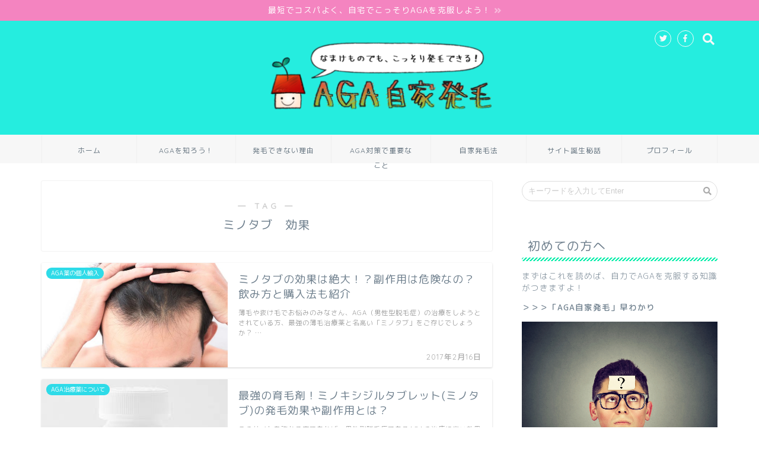

--- FILE ---
content_type: text/html; charset=UTF-8
request_url: https://jika-hatsumo.com/tag/%E3%83%9F%E3%83%8E%E3%82%BF%E3%83%96%E3%80%80%E5%8A%B9%E6%9E%9C/
body_size: 13982
content:
<!DOCTYPE html>
<html lang="ja">
<head prefix="og: http://ogp.me/ns# fb: http://ogp.me/ns/fb# article: http://ogp.me/ns/article#">
<meta charset="utf-8">
<meta http-equiv="X-UA-Compatible" content="IE=edge">
<meta name="viewport" content="width=device-width, initial-scale=1">
<!-- ここからOGP -->
<meta property="og:type" content="blog">
<meta property="og:title" content="ミノタブ　効果タグの記事一覧｜AGA自家発毛">
<meta property="og:url" content="https://jika-hatsumo.com/tag/%e3%83%9f%e3%83%8e%e3%82%ad%e3%82%b7%e3%82%b8%e3%83%ab/">
<meta property="og:image" content="http://jika-hatsumo.com/wp/wp-content/uploads/2017/01/house-ver03.png">
<meta property="og:site_name" content="AGA自家発毛">
<meta property="fb:admins" content="1137661266302032">
<meta name="twitter:card" content="summary_large_image">
<meta name="twitter:site" content="@ikumou_hack">
<!-- ここまでOGP --> 
<title>ミノタブ　効果 | AGA自家発毛</title>

<!-- All in One SEO Pack 2.7.2 by Michael Torbert of Semper Fi Web Design[851,882] -->
<meta name="keywords"  content="ミノタブ,ミノキシジル,ミノタブ　耐性,ミノタブ　副作用,ミノタブ　通販,ミノタブ　効果,ミノタブ　購入法,ミノキシジルタブレット" />
<meta name="robots" content="noindex,follow" />

<link rel="canonical" href="https://jika-hatsumo.com/tag/%e3%83%9f%e3%83%8e%e3%82%bf%e3%83%96%e3%80%80%e5%8a%b9%e6%9e%9c/" />
<!-- /all in one seo pack -->
<link rel='dns-prefetch' href='//ajax.googleapis.com' />
<link rel='dns-prefetch' href='//cdnjs.cloudflare.com' />
<link rel='dns-prefetch' href='//use.fontawesome.com' />
<link rel='dns-prefetch' href='//s.w.org' />
<link rel="alternate" type="application/rss+xml" title="AGA自家発毛 &raquo; フィード" href="https://jika-hatsumo.com/feed/" />
<link rel="alternate" type="application/rss+xml" title="AGA自家発毛 &raquo; コメントフィード" href="https://jika-hatsumo.com/comments/feed/" />
<link rel="alternate" type="application/rss+xml" title="AGA自家発毛 &raquo; ミノタブ　効果 タグのフィード" href="https://jika-hatsumo.com/tag/%e3%83%9f%e3%83%8e%e3%82%bf%e3%83%96%e3%80%80%e5%8a%b9%e6%9e%9c/feed/" />
		<script type="text/javascript">
			window._wpemojiSettings = {"baseUrl":"https:\/\/s.w.org\/images\/core\/emoji\/11\/72x72\/","ext":".png","svgUrl":"https:\/\/s.w.org\/images\/core\/emoji\/11\/svg\/","svgExt":".svg","source":{"concatemoji":"https:\/\/jika-hatsumo.com\/wp\/wp-includes\/js\/wp-emoji-release.min.js?ver=4.9.26"}};
			!function(e,a,t){var n,r,o,i=a.createElement("canvas"),p=i.getContext&&i.getContext("2d");function s(e,t){var a=String.fromCharCode;p.clearRect(0,0,i.width,i.height),p.fillText(a.apply(this,e),0,0);e=i.toDataURL();return p.clearRect(0,0,i.width,i.height),p.fillText(a.apply(this,t),0,0),e===i.toDataURL()}function c(e){var t=a.createElement("script");t.src=e,t.defer=t.type="text/javascript",a.getElementsByTagName("head")[0].appendChild(t)}for(o=Array("flag","emoji"),t.supports={everything:!0,everythingExceptFlag:!0},r=0;r<o.length;r++)t.supports[o[r]]=function(e){if(!p||!p.fillText)return!1;switch(p.textBaseline="top",p.font="600 32px Arial",e){case"flag":return s([55356,56826,55356,56819],[55356,56826,8203,55356,56819])?!1:!s([55356,57332,56128,56423,56128,56418,56128,56421,56128,56430,56128,56423,56128,56447],[55356,57332,8203,56128,56423,8203,56128,56418,8203,56128,56421,8203,56128,56430,8203,56128,56423,8203,56128,56447]);case"emoji":return!s([55358,56760,9792,65039],[55358,56760,8203,9792,65039])}return!1}(o[r]),t.supports.everything=t.supports.everything&&t.supports[o[r]],"flag"!==o[r]&&(t.supports.everythingExceptFlag=t.supports.everythingExceptFlag&&t.supports[o[r]]);t.supports.everythingExceptFlag=t.supports.everythingExceptFlag&&!t.supports.flag,t.DOMReady=!1,t.readyCallback=function(){t.DOMReady=!0},t.supports.everything||(n=function(){t.readyCallback()},a.addEventListener?(a.addEventListener("DOMContentLoaded",n,!1),e.addEventListener("load",n,!1)):(e.attachEvent("onload",n),a.attachEvent("onreadystatechange",function(){"complete"===a.readyState&&t.readyCallback()})),(n=t.source||{}).concatemoji?c(n.concatemoji):n.wpemoji&&n.twemoji&&(c(n.twemoji),c(n.wpemoji)))}(window,document,window._wpemojiSettings);
		</script>
		<style type="text/css">
img.wp-smiley,
img.emoji {
	display: inline !important;
	border: none !important;
	box-shadow: none !important;
	height: 1em !important;
	width: 1em !important;
	margin: 0 .07em !important;
	vertical-align: -0.1em !important;
	background: none !important;
	padding: 0 !important;
}
</style>
<link rel='stylesheet' id='contact-form-7-css'  href='https://jika-hatsumo.com/wp/wp-content/plugins/contact-form-7/includes/css/styles.css?ver=5.0.5' type='text/css' media='all' />
<link rel='stylesheet' id='theme-style-css'  href='https://jika-hatsumo.com/wp/wp-content/themes/jin/style.css?ver=4.9.26' type='text/css' media='all' />
<link rel='stylesheet' id='fontawesome-style-css'  href='https://use.fontawesome.com/releases/v5.0.1/css/all.css?ver=4.9.26' type='text/css' media='all' />
<link rel='stylesheet' id='swiper-style-css'  href='https://cdnjs.cloudflare.com/ajax/libs/Swiper/4.0.7/css/swiper.min.css?ver=4.9.26' type='text/css' media='all' />
<link rel='https://api.w.org/' href='https://jika-hatsumo.com/wp-json/' />
	<style type="text/css">
		#wrapper{
						background-color: #ffffff;
						background-image: url();
		}
		.related-entry-headline-text span:before,
		#comment-title span:before,
		#reply-title span:before{
			background-color: #00eda9;
			border-color: #00eda9!important;
		}
		footer,
		#breadcrumb:after,
		#page-top a{	
			background-color: #5e6c77;
		}
		.footer-inner a,
		#copyright,
		#copyright-center{
			border-color: #81d742!important;
			color: #81d742!important;
		}
		#footer-widget-area
		{
			border-color: #81d742!important;
		}
		.page-top-footer a{
			color: #5e6c77!important;
		}
				#breadcrumb ul li,
		#breadcrumb ul li a{
			color: #5e6c77!important;
		}
		
		body,
		a,
		a:link,
		a:visited{
			color: #6d7e8c;
		}
		a:hover{
			color: #ff6768;
		}
				.widget_nav_menu ul > li > a:before,
		.widget_categories ul > li > a:before,
		.widget_archive form:after,
		.widget_categories form:after,
		.widget_nav_menu ul > li > ul.sub-menu > li > a:before,
		.widget_categories ul > li > .children > li > a:before,
		.widget_nav_menu ul > li > ul.sub-menu > li > ul.sub-menu li > a:before,
		.widget_categories ul > li > .children > li > .children li > a:before{
			color: #00eda9;
		}
		footer .footer-widget,
		footer .footer-widget a,
		footer .footer-widget ul li,
		.footer-widget.widget_nav_menu ul > li > a:before,
		.footer-widget.widget_categories ul > li > a:before{
			color: #81d742!important;
			border-color: #81d742!important;
		}
		footer .footer-widget .widgettitle{
			color: #81d742!important;
			border-color: #2edbe8!important;
		}
		footer .widget_nav_menu ul .children .children li a:before,
		footer .widget_categories ul .children .children li a:before{
			background-color: #81d742!important;
		}
		#drawernav a:hover,
		.post-list-title,
		#prev-next p,
		#toc_container .toc_list li a{
			color: #6d7e8c!important;
		}
		#header-box{
			background-color: #25eddf;
		}
		.pickup-contents:before{
			background-color: #25eddf!important;
		}
		.main-image-text{
			color: #5e6c77;
		}
		.main-image-text-sub{
			color: #5e6c77;
		}
		
						#site-info{
			padding-top: 1px!important;
			padding-bottom: 1px!important;
		}
				
		#site-info span a{
			color: #ffffff!important;
		}
		
				#headmenu .headsns .line a svg{
			fill: #f9f9f9!important;
		}
		#headmenu .headsns a,
		#headmenu{
			color: #f9f9f9!important;
			border-color:#f9f9f9!important;
		}
						.profile-follow .line-sns a svg{
			fill: #00eda9!important;
		}
		.profile-follow .line-sns a:hover svg{
			fill: #2edbe8!important;
		}
		.profile-follow a{
			color: #00eda9!important;
			border-color:#00eda9!important;
		}
		.profile-follow a:hover,
		#headmenu .headsns a:hover{
			color:#2edbe8!important;
			border-color:#2edbe8!important;
		}
				.search-box:hover{
			color:#2edbe8!important;
			border-color:#2edbe8!important;
		}
				#header #headmenu .headsns .line a:hover svg{
			fill:#2edbe8!important;
		}
		.cps-icon-bar,
		#navtoggle:checked + .sp-menu-open .cps-icon-bar{
			background-color: #ffffff;
		}
		#nav-container{
			background-color: #f7f7f7;
		}
		#drawernav ul.menu-box > li > a,
		#drawernav2 ul.menu-box > li > a,
		#drawernav3 ul.menu-box > li > a,
		#drawernav4 ul.menu-box > li > a,
		#drawernav5 ul.menu-box > li > a,
		#drawernav ul.menu-box > li.menu-item-has-children:after,
		#drawernav2 ul.menu-box > li.menu-item-has-children:after,
		#drawernav3 ul.menu-box > li.menu-item-has-children:after,
		#drawernav4 ul.menu-box > li.menu-item-has-children:after,
		#drawernav5 ul.menu-box > li.menu-item-has-children:after{
			color: #64737f!important;
		}
		#drawernav ul.menu-box li a,
		#drawernav2 ul.menu-box li a,
		#drawernav3 ul.menu-box li a,
		#drawernav4 ul.menu-box li a,
		#drawernav5 ul.menu-box li a{
			font-size: 12px!important;
		}
		#drawernav3 ul.menu-box > li{
			color: #6d7e8c!important;
		}
		#drawernav4 .menu-box > .menu-item > a:after,
		#drawernav3 .menu-box > .menu-item > a:after,
		#drawernav .menu-box > .menu-item > a:after{
			background-color: #64737f!important;
		}
		#drawernav2 .menu-box > .menu-item:hover,
		#drawernav5 .menu-box > .menu-item:hover{
			border-top-color: #00eda9!important;
		}
				.cps-info-bar a{
			background-color: #f484c0!important;
		}
				@media (min-width: 768px) {
			.post-list-mag .post-list-item:not(:nth-child(2n)){
				margin-right: 2.6%;
			}
		}
				@media (min-width: 768px) {
			#tab-1:checked ~ .tabBtn-mag li [for="tab-1"]:after,
			#tab-2:checked ~ .tabBtn-mag li [for="tab-2"]:after,
			#tab-3:checked ~ .tabBtn-mag li [for="tab-3"]:after,
			#tab-4:checked ~ .tabBtn-mag li [for="tab-4"]:after{
				border-top-color: #00eda9!important;
			}
			.tabBtn-mag label{
				border-bottom-color: #00eda9!important;
			}
		}
		#tab-1:checked ~ .tabBtn-mag li [for="tab-1"],
		#tab-2:checked ~ .tabBtn-mag li [for="tab-2"],
		#tab-3:checked ~ .tabBtn-mag li [for="tab-3"],
		#tab-4:checked ~ .tabBtn-mag li [for="tab-4"],
		#prev-next a.next:after,
		#prev-next a.prev:after{
			
			background-color: #00eda9!important;
		}
		
		.swiper-slide .post-list-cat,
		.post-list-mag .post-list-cat,
		.post-list-mag3col .post-list-cat,
		.swiper-pagination-bullet-active,
		.pickup-cat,
		.post-list .post-list-cat,
		.more-cat-button a:hover span:before,
		#breadcrumb .bcHome a:hover span:before,
		.popular-item:nth-child(1) .pop-num,
		.popular-item:nth-child(2) .pop-num,
		.popular-item:nth-child(3) .pop-num{
			background-color: #2edbe8!important;
		}
		.sidebar-btn a,
		.profile-sns-menu{
			background-color: #2edbe8!important;
		}
		.sp-sns-menu a,
		.pickup-contents-box a:hover .pickup-title{
			border-color: #00eda9!important;
			color: #00eda9!important;
		}
				.pro-line svg{
			fill: #00eda9!important;
		}
		.cps-post-cat a,
		.meta-cat,
		.popular-cat{
			background-color: #2edbe8!important;
			border-color: #2edbe8!important;
		}
		.tagicon,
		.tag-box a,
		#toc_container .toc_list > li,
		#toc_container .toc_title{
			color: #00eda9!important;
		}
		.tag-box a,
		#toc_container:before{
			border-color: #00eda9!important;
		}
		.cps-post-cat a:hover{
			color: #ff6768!important;
		}
		.pagination li:not([class*="current"]) a:hover,
		.widget_tag_cloud a:hover{
			background-color: #00eda9!important;
		}
		.nextpage a:hover span {
			color: #00eda9!important;
			border-color: #00eda9!important;
		}
		.cta-content:before{
			background-color: #2294d6!important;
		}
		.cta-text,
		.info-title{
			color: #fff!important;
		}
		#footer-widget-area.footer_style1 .widgettitle{
			border-color: #2edbe8!important;
		}
		.sidebar_style1 .widgettitle,
		.sidebar_style5 .widgettitle{
			border-color: #00eda9!important;
		}
		.sidebar_style2 .widgettitle,
		.sidebar_style4 .widgettitle,
		.sidebar_style6 .widgettitle{
			background-color: #00eda9!important;
		}
		
		.tn-logo-size{
			font-size: 35%!important;
		}
		.tn-logo-size img{
			width: 35%!important;
		}
		.sp-logo-size{
			font-size: 100%!important;
		}
		.sp-logo-size img{
			width: 100%!important;
		}
				.cps-post-main ul > li:before,
		.cps-post-main ol > li:before{
			background-color: #2edbe8!important;
		}
		.profile-card .profile-title{
			background-color: #00eda9!important;
		}
		.profile-card{
			border-color: #00eda9!important;
		}
		.cps-post-main a{
			color:#ff9393;
		}
		.cps-post-main .marker{
			background: -webkit-linear-gradient( transparent 60%, #f9f998 0% ) ;
			background: linear-gradient( transparent 60%, #f9f998 0% ) ;
		}
		.cps-post-main .marker2{
			background: -webkit-linear-gradient( transparent 60%, #f9c3bd 0% ) ;
			background: linear-gradient( transparent 60%, #f9c3bd 0% ) ;
		}
		
		
		.simple-box1{
			border-color:#51a5d6!important;
		}
		.simple-box2{
			border-color:#f2bf7d!important;
		}
		.simple-box3{
			border-color:#2294d6!important;
		}
		.simple-box4{
			border-color:#7badd8!important;
		}
		.simple-box4:before{
			background-color: #7badd8;
		}
		.simple-box5{
			border-color:#e896c7!important;
		}
		.simple-box5:before{
			background-color: #e896c7;
		}
		.simple-box6{
			background-color:#fffdef!important;
		}
		.simple-box7{
			border-color:#def1f9!important;
		}
		.simple-box7:before{
			background-color:#def1f9!important;
		}
		.simple-box8{
			border-color:#96ddc1!important;
		}
		.simple-box8:before{
			background-color:#96ddc1!important;
		}
		.simple-box9:before{
			background-color:#e1c0e8!important;
		}
		.simple-box9:after{
			border-color:#e1c0e8 #e1c0e8 #fff #fff!important;
		}
		
		.kaisetsu-box1:before,
		.kaisetsu-box1-title{
			background-color:#ffb49e!important;
		}
		.kaisetsu-box2{
			border-color:#89c2f4!important;
		}
		.kaisetsu-box2-title{
			background-color:#89c2f4!important;
		}
		.kaisetsu-box4{
			border-color:#ea91a9!important;
		}
		.kaisetsu-box4-title{
			background-color:#ea91a9!important;
		}
		.kaisetsu-box5:before{
			background-color:#57b3ba!important;
		}
		.kaisetsu-box5-title{
			background-color:#57b3ba!important;
		}
		
		.concept-box1{
			border-color:#85db8f!important;
		}
		.concept-box1:after{
			background-color:#85db8f!important;
		}
		.concept-box1:before{
			content:"ポイント"!important;
			color:#85db8f!important;
		}
		.concept-box2{
			border-color:#f7cf6a!important;
		}
		.concept-box2:after{
			background-color:#f7cf6a!important;
		}
		.concept-box2:before{
			content:"注意点"!important;
			color:#f7cf6a!important;
		}
		.concept-box3{
			border-color:#86cee8!important;
		}
		.concept-box3:after{
			background-color:#86cee8!important;
		}
		.concept-box3:before{
			content:"良い例"!important;
			color:#86cee8!important;
		}
		.concept-box4{
			border-color:#ed8989!important;
		}
		.concept-box4:after{
			background-color:#ed8989!important;
		}
		.concept-box4:before{
			content:"悪い例"!important;
			color:#ed8989!important;
		}
		.concept-box5{
			border-color:#9e9e9e!important;
		}
		.concept-box5:after{
			background-color:#9e9e9e!important;
		}
		.concept-box5:before{
			content:"参考"!important;
			color:#9e9e9e!important;
		}
		.concept-box6{
			border-color:#8eaced!important;
		}
		.concept-box6:after{
			background-color:#8eaced!important;
		}
		.concept-box6:before{
			content:"メモ"!important;
			color:#8eaced!important;
		}
		
		.innerlink-box1,
		.blog-card{
			border-color:#ff6868!important;
		}
		.innerlink-box1-title{
			background-color:#ff6868!important;
			border-color:#ff6868!important;
		}
		.innerlink-box1:before,
		.blog-card-hl-box{
			background-color:#ff6868!important;
		}
		
		.color-button01 a,
		.color-button01 a:hover,
		.color-button01:before{
			background-color: #24e5df!important;
		}
		.top-image-btn-color a,
		.top-image-btn-color a:hover,
		.top-image-btn-color:before{
			background-color: #ffcd44!important;
		}
		.color-button02 a,
		.color-button02 a:hover,
		.color-button02:before{
			background-color: #ea60d5!important;
		}
		
		.color-button01-big a,
		.color-button01-big a:hover,
		.color-button01-big:before{
			background-color: #edf461!important;
		}
		.color-button01-big a,
		.color-button01-big:before{
			border-radius: 50px!important;
		}
		.color-button01-big a{
			padding-top: 20px!important;
			padding-bottom: 20px!important;
		}
		
		.color-button02-big a,
		.color-button02-big a:hover,
		.color-button02-big:before{
			background-color: #3b9dd6!important;
		}
		.color-button02-big a,
		.color-button02-big:before{
			border-radius: 50px!important;
		}
		.color-button02-big a{
			padding-top: 20px!important;
			padding-bottom: 20px!important;
		}
				.color-button01-big{
			width: 75%!important;
		}
		.color-button02-big{
			width: 75%!important;
		}
				
		
					.top-image-btn-color a:hover,
			.color-button01 a:hover,
			.color-button02 a:hover,
			.color-button01-big a:hover,
			.color-button02-big a:hover{
				opacity: 1;
			}
				
		.h2-style01 h2,
		.h2-style02 h2:before,
		.h2-style03 h2,
		.h2-style04 h2:before,
		.h2-style05 h2,
		.h2-style07 h2:before,
		.h2-style07 h2:after,
		.h3-style03 h3:before,
		.h3-style02 h3:before,
		.h3-style05 h3:before,
		.h3-style07 h3:before,
		.h2-style08 h2:after,
		.h2-style10 h2:before,
		.h2-style10 h2:after,
		.h3-style02 h3:after,
		.h4-style02 h4:before{
			background-color: #00eda9!important;
		}
		.h3-style01 h3,
		.h3-style04 h3,
		.h3-style05 h3,
		.h3-style06 h3,
		.h4-style01 h4,
		.h2-style02 h2,
		.h2-style08 h2,
		.h2-style08 h2:before,
		.h2-style09 h2,
		.h4-style03 h4{
			border-color: #00eda9!important;
		}
		.h2-style05 h2:before{
			border-top-color: #00eda9!important;
		}
		.h2-style06 h2:before,
		.sidebar_style3 .widgettitle:after{
			background-image: linear-gradient(
				-45deg,
				transparent 25%,
				#00eda9 25%,
				#00eda9 50%,
				transparent 50%,
				transparent 75%,
				#00eda9 75%,
				#00eda9			);
		}
				
		@media all and (-ms-high-contrast:none){
			*::-ms-backdrop, .color-button01:before,
			.color-button02:before,
			.color-button01-big:before,
			.color-button02-big:before{
				background-color: #595857!important;
			}
		}
		
	</style>

<!-- Facebook Pixel Code -->
<script type='text/javascript'>
!function(f,b,e,v,n,t,s){if(f.fbq)return;n=f.fbq=function(){n.callMethod?
n.callMethod.apply(n,arguments):n.queue.push(arguments)};if(!f._fbq)f._fbq=n;
n.push=n;n.loaded=!0;n.version='2.0';n.queue=[];t=b.createElement(e);t.async=!0;
t.src=v;s=b.getElementsByTagName(e)[0];s.parentNode.insertBefore(t,s)}(window,
document,'script','https://connect.facebook.net/en_US/fbevents.js');
</script>
<!-- End Facebook Pixel Code -->
<script type='text/javascript'>
  fbq('init', '721270494991705', [], {
    "agent": "wordpress-4.9.26-1.7.25"
});
</script><script type='text/javascript'>
  fbq('track', 'PageView', []);
</script>
<!-- Facebook Pixel Code -->
<noscript>
<img height="1" width="1" style="display:none" alt="fbpx"
src="https://www.facebook.com/tr?id=721270494991705&ev=PageView&noscript=1" />
</noscript>
<!-- End Facebook Pixel Code -->
<style type="text/css">.broken_link, a.broken_link {
	text-decoration: line-through;
}</style><link rel="icon" href="https://jika-hatsumo.com/wp/wp-content/uploads/2016/11/cropped-house-ver03-1-32x32.png" sizes="32x32" />
<link rel="icon" href="https://jika-hatsumo.com/wp/wp-content/uploads/2016/11/cropped-house-ver03-1-192x192.png" sizes="192x192" />
<link rel="apple-touch-icon-precomposed" href="https://jika-hatsumo.com/wp/wp-content/uploads/2016/11/cropped-house-ver03-1-180x180.png" />
<meta name="msapplication-TileImage" content="https://jika-hatsumo.com/wp/wp-content/uploads/2016/11/cropped-house-ver03-1-270x270.png" />
		<style type="text/css" id="wp-custom-css">
			.proflink a{
	display:block;
	text-align:center;
	padding:7px 10px;
	background:#aaa;/*カラーは変更*/
	width:50%;
	margin:0 auto;
	margin-top:20px;
	border-radius:20px;
	border:3px double #fff;
	font-size:0.65rem;
	color:#fff;
}
.proflink a:hover{
		opacity:0.75;
}
		</style>
	    
	
<script>
  (function(i,s,o,g,r,a,m){i['GoogleAnalyticsObject']=r;i[r]=i[r]||function(){
  (i[r].q=i[r].q||[]).push(arguments)},i[r].l=1*new Date();a=s.createElement(o),
  m=s.getElementsByTagName(o)[0];a.async=1;a.src=g;m.parentNode.insertBefore(a,m)
  })(window,document,'script','https://www.google-analytics.com/analytics.js','ga');

  ga('create', 'UA-87416981-1', 'auto');
  ga('send', 'pageview');

</script>	
	


</head>
<body class="archive tag tag-56" id="rm-style">
<div id="wrapper">

		
	
	<!--ヘッダー-->
	
				<div class="cps-info-bar animate">
		<a href="http://jika-hatsumo.com/ikumouhack/"><span>最短でコスパよく、自宅でこっそりAGAを克服しよう！</span></a>
	</div>

<div id="header-box" class="tn_on header-box animate">
	<div id="header" class="header-type2 header animate">
		
		<div id="site-info" class="ef">
							<span class="tn-logo-size"><a href='https://jika-hatsumo.com/' title='AGA自家発毛' rel='home'><img src='http://jika-hatsumo.com/wp/wp-content/uploads/2018/07/AGA-logo_1020-3-1-1-e1531803403295.png' alt=''></a></span>
					</div>

	
				<div id="headmenu">
			<span class="headsns tn_sns_on">
									<span class="twitter"><a href="https://twitter.com/?logout=1559009867960"><i class="fab fa-twitter fa-lg" aria-hidden="true"></i></a></span>
													<span class="facebook">
					<a href="https://www.facebook.com/aga.hatsumou/
"><i class="fab fa-facebook-f fa-lg" aria-hidden="true"></i></a>
					</span>
													
				
			</span>
			<span class="headsearch tn_search_on">
				<form class="search-box" role="search" method="get" id="searchform" action="https://jika-hatsumo.com/">
	<input type="search" placeholder="キーワードを入力してEnter" class="text search-text" value="" name="s" id="s">
	<input type="submit" id="searchsubmit" value="&#xf002;">
</form>
			</span>
		</div>
		
	</div>
	
		
</div>

<div id="scroll-content" class="animate">
	
		
	<!--グローバルナビゲーション layout1-->
				<div id="nav-container">
			<div id="drawernav2" class="ef">
				<nav class="fixed-content"><ul class="menu-box"><li class="menu-item menu-item-type-custom menu-item-object-custom menu-item-home menu-item-1135"><a href="http://jika-hatsumo.com">ホーム</a></li>
<li class="menu-item menu-item-type-custom menu-item-object-custom menu-item-1136"><a href="http://jika-hatsumo.com/aga-know">AGAを知ろう！</a></li>
<li class="menu-item menu-item-type-custom menu-item-object-custom menu-item-1137"><a href="http://jika-hatsumo.com/%E3%81%82%E3%81%AA%E3%81%9F%E3%81%8C%E7%99%BA%E6%AF%9B%E3%81%A7%E3%81%8D%E3%81%AA%E3%81%84%E7%90%86%E7%94%B1/">発毛できない理由</a></li>
<li class="menu-item menu-item-type-custom menu-item-object-custom menu-item-1138"><a href="http://jika-hatsumo.com/aga%E5%AF%BE%E7%AD%96%E3%81%A7%E9%87%8D%E8%A6%81%E3%81%AA%E3%81%93%E3%81%A8/">AGA対策で重要なこと</a></li>
<li class="menu-item menu-item-type-custom menu-item-object-custom menu-item-1139"><a href="https://jika-hatsumo.com/aga_index/">自家発毛法</a></li>
<li class="menu-item menu-item-type-custom menu-item-object-custom menu-item-1140"><a href="http://jika-hatsumo.com/%E8%87%AA%E5%AE%B6%E7%99%BA%E6%AF%9B%E3%80%81%E3%82%B5%E3%82%A4%E3%83%88%E8%AA%95%E7%94%9F%E7%A7%98%E8%A9%B1/">サイト誕生秘話</a></li>
<li class="menu-item menu-item-type-custom menu-item-object-custom menu-item-1178"><a href="http://jika-hatsumo.com/%E3%83%97%E3%83%AD%E3%83%95%E3%82%A3%E3%83%BC%E3%83%AB/">プロフィール</a></li>
</ul></nav>			</div>
		</div>
				<!--グローバルナビゲーション layout1-->
			
	<!--ヘッダー-->

	<div class="clearfix"></div>

						
	<div id="contents">
		
		<!--メインコンテンツ-->
		<main id="main-contents" class="main-contents article_style1 animate" itemscope itemtype="https://schema.org/Blog">
			<section class="cps-post-box hentry">
				<header class="archive-post-header">
											<span class="archive-title-sub ef">― TAG ―</span>
						<h1 class="archive-title entry-title" itemprop="headline">ミノタブ　効果</h1>
									</header>
			</section>

			<section class="entry-content archive-box">
				<div class="toppost-list-box-simple">

	<div class="post-list basicstyle">
				<article class="post-list-item" itemscope itemtype="https://schema.org/BlogPosting">
	<a class="post-list-link" rel="bookmark" href="https://jika-hatsumo.com/%e8%80%90%e6%80%a7%e3%81%a7%e3%83%9f%e3%83%8e%e3%82%bf%e3%83%96%e3%81%ae%e5%8a%b9%e6%9e%9c%e3%81%8c%e3%81%aa%e3%81%8f%e3%81%aa%e3%82%8b%ef%bc%81%ef%bc%9f%e5%8d%b1%e9%99%ba%e3%81%aa%e5%89%af%e4%bd%9c/" itemprop='mainEntityOfPage'>
		<div class="post-list-inner">
			<div class="post-list-thumb" itemprop="image" itemscope itemtype="https://schema.org/ImageObject">
									<img src="https://jika-hatsumo.com/wp/wp-content/uploads/2017/02/shutterstock_553793203-640x360.jpg" class="attachment-small_size size-small_size wp-post-image" alt="" srcset="https://jika-hatsumo.com/wp/wp-content/uploads/2017/02/shutterstock_553793203-640x360.jpg 640w, https://jika-hatsumo.com/wp/wp-content/uploads/2017/02/shutterstock_553793203-320x180.jpg 320w" sizes="(max-width: 640px) 100vw, 640px" />					<meta itemprop="url" content="https://jika-hatsumo.com/wp/wp-content/uploads/2017/02/shutterstock_553793203-640x360.jpg">
					<meta itemprop="width" content="480">
					<meta itemprop="height" content="270">
												<span class="post-list-cat category-aga_kojinyunyu" style="background-color:!important;" itemprop="keywords">AGA薬の個人輸入</span>
							</div>
			<div class="post-list-meta vcard">
				<h2 class="post-list-title entry-title" itemprop="headline">ミノタブの効果は絶大！？副作用は危険なの？飲み方と購入法も紹介</h2>
								<span class="post-list-date date ef updated" itemprop="datePublished dateModified" datetime="2017-02-16" content="2017-02-16">2017年2月16日</span>
								<span class="writer fn" itemprop="author" itemscope itemtype="http://schema.org/Person"><span itemprop="name">haezap</span></span>

				<div class="post-list-publisher" itemprop="publisher" itemscope itemtype="https://schema.org/Organization">
					<span itemprop="logo" itemscope itemtype="https://schema.org/ImageObject">
					   <span itemprop="url" content="">
						  <img src="">
					   </span>
					</span>
					<span itemprop="name">AGA自家発毛</span>
				</div>
									<span class="post-list-desc" itemprop="description">薄毛や抜け毛でお悩みのみなさん、AGA（男性型脱毛症）の治療をしようとされている方、最強の薄毛治療薬と名高い「ミノタブ」をご存じでしょうか？&nbsp;…</span>
							</div>
		</div>
	</a>
</article>				<article class="post-list-item" itemscope itemtype="https://schema.org/BlogPosting">
	<a class="post-list-link" rel="bookmark" href="https://jika-hatsumo.com/minoxidil_tablet/" itemprop='mainEntityOfPage'>
		<div class="post-list-inner">
			<div class="post-list-thumb" itemprop="image" itemscope itemtype="https://schema.org/ImageObject">
									<img src="https://jika-hatsumo.com/wp/wp-content/uploads/2017/02/imgres-1.jpg" class="attachment-small_size size-small_size wp-post-image" alt="" />					<meta itemprop="url" content="https://jika-hatsumo.com/wp/wp-content/uploads/2017/02/imgres-1.jpg">
					<meta itemprop="width" content="480">
					<meta itemprop="height" content="270">
												<span class="post-list-cat category-aga%e6%b2%bb%e7%99%82%e8%96%ac%e3%81%ab%e3%81%a4%e3%81%84%e3%81%a6" style="background-color:!important;" itemprop="keywords">AGA治療薬について</span>
							</div>
			<div class="post-list-meta vcard">
				<h2 class="post-list-title entry-title" itemprop="headline">最強の育毛剤！ミノキシジルタブレット(ミノタブ)の発毛効果や副作用とは？</h2>
								<span class="post-list-date date ef updated" itemprop="datePublished dateModified" datetime="2017-02-06" content="2017-02-06">2017年2月6日</span>
								<span class="writer fn" itemprop="author" itemscope itemtype="http://schema.org/Person"><span itemprop="name">haezap</span></span>

				<div class="post-list-publisher" itemprop="publisher" itemscope itemtype="https://schema.org/Organization">
					<span itemprop="logo" itemscope itemtype="https://schema.org/ImageObject">
					   <span itemprop="url" content="">
						  <img src="">
					   </span>
					</span>
					<span itemprop="name">AGA自家発毛</span>
				</div>
									<span class="post-list-desc" itemprop="description">このサイトを訪れる方であれば、男性型脱毛症であるAGAの治療に高い効果がある『ミノキシジル』はご存じの方は多いでしょう。
育毛剤や発毛剤と&nbsp;…</span>
							</div>
		</div>
	</a>
</article>		
		<section class="pager-top">
					</section>
	</div>

</div>			</section>
			
											</main>

		<!--サイドバー-->
<div id="sidebar" class="sideber sidebar_style3 animate" role="complementary" itemscope itemtype="http://schema.org/WPSideBar">
		
	<div id="search-2" class="widget widget_search"><form class="search-box" role="search" method="get" id="searchform" action="https://jika-hatsumo.com/">
	<input type="search" placeholder="キーワードを入力してEnter" class="text search-text" value="" name="s" id="s">
	<input type="submit" id="searchsubmit" value="&#xf002;">
</form>
</div><div id="text-6" class="widget widget_text"><div class="widgettitle ef">初めての方へ</div>			<div class="textwidget"><p>まずはこれを読めば、自力でAGAを克服する知識がつきますよ！</p>
<p><a href="https://jika-hatsumo.com/aga_index/"><strong>＞＞＞「AGA自家発毛」早わかり</strong></a></p>
<p><a href="https://jika-hatsumo.com/aga_index/"><img class="aligncenter size-full wp-image-395" src="https://jika-hatsumo.com/wp/wp-content/uploads/2017/01/201701132.jpg" alt="" width="1000" height="733" /></a></p>
</div>
		</div><div id="widget-popular-2" class="widget widget-popular"><div class="widgettitle ef">人気記事ランキング</div>		<div id="new-entry-box">
				<ul>
												   				   										<li class="new-entry-item popular-item">
						<a href="https://jika-hatsumo.com/%e3%80%90%e3%82%aa%e3%82%aa%e3%82%b5%e3%82%ab%e5%a0%82%e3%80%91%e5%95%86%e5%93%81%e3%81%af%e5%81%bd%e7%89%a9%ef%bc%9f%e5%8d%b1%e9%99%ba%ef%bc%9f%e9%81%95%e6%b3%95%ef%bc%9f%e6%b0%97%e3%81%ab%e3%81%aa/" rel="bookmark">
							<div class="new-entry" itemprop="image" itemscope itemtype="https://schema.org/ImageObject">
								<figure class="eyecatch">
																			<img src="https://jika-hatsumo.com/wp/wp-content/uploads/2017/05/image3-3-320x180.jpg" class="attachment-cps_thumbnails size-cps_thumbnails wp-post-image" alt="" srcset="https://jika-hatsumo.com/wp/wp-content/uploads/2017/05/image3-3-320x180.jpg 320w, https://jika-hatsumo.com/wp/wp-content/uploads/2017/05/image3-3-640x360.jpg 640w, https://jika-hatsumo.com/wp/wp-content/uploads/2017/05/image3-3-1280x720.jpg 1280w" sizes="(max-width: 320px) 100vw, 320px" />										<meta itemprop="url" content="https://jika-hatsumo.com/wp/wp-content/uploads/2017/05/image3-3-640x360.jpg">
										<meta itemprop="width" content="640">
										<meta itemprop="height" content="360">
																	</figure>
								<span class="pop-num ef">1</span>
							</div>
							<div class="new-entry-item-meta">
								<h3 class="new-entry-item-title" itemprop="headline">【オオサカ堂通販】商品は偽物？危険？違法？気になる評判を徹底解剖！！</h3>
							</div>
																				</a>
					</li>
					   										<li class="new-entry-item popular-item">
						<a href="https://jika-hatsumo.com/%e3%80%90%e3%83%95%e3%82%a3%e3%83%b3%e3%83%9a%e3%82%b7%e3%82%a2%e9%80%9a%e8%b2%a9%e3%80%91%e3%82%aa%e3%82%aa%e3%82%b5%e3%82%ab%e5%a0%82%e3%81%af%e5%81%bd%e7%89%a9%e3%80%81%e5%8d%b1%e9%99%ba%ef%bc%9f/" rel="bookmark">
							<div class="new-entry" itemprop="image" itemscope itemtype="https://schema.org/ImageObject">
								<figure class="eyecatch">
																			<img src="https://jika-hatsumo.com/wp/wp-content/uploads/2017/05/image5-1-320x180.jpg" class="attachment-cps_thumbnails size-cps_thumbnails wp-post-image" alt="" srcset="https://jika-hatsumo.com/wp/wp-content/uploads/2017/05/image5-1-320x180.jpg 320w, https://jika-hatsumo.com/wp/wp-content/uploads/2017/05/image5-1-640x360.jpg 640w" sizes="(max-width: 320px) 100vw, 320px" />										<meta itemprop="url" content="https://jika-hatsumo.com/wp/wp-content/uploads/2017/05/image5-1-640x360.jpg">
										<meta itemprop="width" content="640">
										<meta itemprop="height" content="360">
																	</figure>
								<span class="pop-num ef">2</span>
							</div>
							<div class="new-entry-item-meta">
								<h3 class="new-entry-item-title" itemprop="headline">【フィンペシア通販（個人輸入）】オオサカ堂は偽物、危険？その効果と実際の評判</h3>
							</div>
																				</a>
					</li>
					   										<li class="new-entry-item popular-item">
						<a href="https://jika-hatsumo.com/seed-online/" rel="bookmark">
							<div class="new-entry" itemprop="image" itemscope itemtype="https://schema.org/ImageObject">
								<figure class="eyecatch">
																			<img src="https://jika-hatsumo.com/wp/wp-content/uploads/2018/02/2018.2.2_1-320x180.png" class="attachment-cps_thumbnails size-cps_thumbnails wp-post-image" alt="" srcset="https://jika-hatsumo.com/wp/wp-content/uploads/2018/02/2018.2.2_1-320x180.png 320w, https://jika-hatsumo.com/wp/wp-content/uploads/2018/02/2018.2.2_1-640x360.png 640w, https://jika-hatsumo.com/wp/wp-content/uploads/2018/02/2018.2.2_1-1280x714.png 1280w" sizes="(max-width: 320px) 100vw, 320px" />										<meta itemprop="url" content="https://jika-hatsumo.com/wp/wp-content/uploads/2018/02/2018.2.2_1-640x360.png">
										<meta itemprop="width" content="640">
										<meta itemprop="height" content="360">
																	</figure>
								<span class="pop-num ef">3</span>
							</div>
							<div class="new-entry-item-meta">
								<h3 class="new-entry-item-title" itemprop="headline">AGA治療のオンライン診療、いよいよ本格化！「髪のクリニックseed」で体験してみた</h3>
							</div>
																				</a>
					</li>
					   										<li class="new-entry-item popular-item">
						<a href="https://jika-hatsumo.com/%e3%80%90%e3%83%97%e3%83%ad%e3%83%9a%e3%82%b7%e3%82%a2%e9%80%9a%e8%b2%a9%e3%80%91%e3%82%aa%e3%82%aa%e3%82%b5%e3%82%ab%e5%a0%82%e3%81%af%e5%81%bd%e7%89%a9%ef%bc%9f%e6%9c%ac%e7%89%a9%ef%bc%9f%e3%81%9d/" rel="bookmark">
							<div class="new-entry" itemprop="image" itemscope itemtype="https://schema.org/ImageObject">
								<figure class="eyecatch">
																			<img src="https://jika-hatsumo.com/wp/wp-content/uploads/2017/06/image2-320x180.jpg" class="attachment-cps_thumbnails size-cps_thumbnails wp-post-image" alt="" srcset="https://jika-hatsumo.com/wp/wp-content/uploads/2017/06/image2-320x180.jpg 320w, https://jika-hatsumo.com/wp/wp-content/uploads/2017/06/image2-640x360.jpg 640w" sizes="(max-width: 320px) 100vw, 320px" />										<meta itemprop="url" content="https://jika-hatsumo.com/wp/wp-content/uploads/2017/06/image2-640x360.jpg">
										<meta itemprop="width" content="640">
										<meta itemprop="height" content="360">
																	</figure>
								<span class="pop-num ef">4</span>
							</div>
							<div class="new-entry-item-meta">
								<h3 class="new-entry-item-title" itemprop="headline">【プロペシアのかしこい通販】オオサカ堂は偽物？本物？その評判と口コミとは？</h3>
							</div>
																				</a>
					</li>
					   										<li class="new-entry-item popular-item">
						<a href="https://jika-hatsumo.com/ikumouhack/" rel="bookmark">
							<div class="new-entry" itemprop="image" itemscope itemtype="https://schema.org/ImageObject">
								<figure class="eyecatch">
																			<img src="https://jika-hatsumo.com/wp/wp-content/uploads/2018/02/2995E1BE-6253-4B4A-87E3-45F96D6C3635-1280x720-1-320x180.jpg" class="attachment-cps_thumbnails size-cps_thumbnails wp-post-image" alt="" srcset="https://jika-hatsumo.com/wp/wp-content/uploads/2018/02/2995E1BE-6253-4B4A-87E3-45F96D6C3635-1280x720-1-320x180.jpg 320w, https://jika-hatsumo.com/wp/wp-content/uploads/2018/02/2995E1BE-6253-4B4A-87E3-45F96D6C3635-1280x720-1-300x169.jpg 300w, https://jika-hatsumo.com/wp/wp-content/uploads/2018/02/2995E1BE-6253-4B4A-87E3-45F96D6C3635-1280x720-1-768x432.jpg 768w, https://jika-hatsumo.com/wp/wp-content/uploads/2018/02/2995E1BE-6253-4B4A-87E3-45F96D6C3635-1280x720-1-1024x576.jpg 1024w, https://jika-hatsumo.com/wp/wp-content/uploads/2018/02/2995E1BE-6253-4B4A-87E3-45F96D6C3635-1280x720-1-640x360.jpg 640w, https://jika-hatsumo.com/wp/wp-content/uploads/2018/02/2995E1BE-6253-4B4A-87E3-45F96D6C3635-1280x720-1.jpg 1280w" sizes="(max-width: 320px) 100vw, 320px" />										<meta itemprop="url" content="https://jika-hatsumo.com/wp/wp-content/uploads/2018/02/2995E1BE-6253-4B4A-87E3-45F96D6C3635-1280x720-1-640x360.jpg">
										<meta itemprop="width" content="640">
										<meta itemprop="height" content="360">
																	</figure>
								<span class="pop-num ef">5</span>
							</div>
							<div class="new-entry-item-meta">
								<h3 class="new-entry-item-title" itemprop="headline">【AGA育毛剤】１５年悩んだAGA、育毛ハックを利用して６ヶ月であっさり改善した件</h3>
							</div>
																				</a>
					</li>
														</ul>
			</div>
		</div><div id="widget-profile-3" class="widget widget-profile">		<div class="my-profile">
			<div class="myjob">育毛業界人</div>
			<div class="myname">ヘアグロースハッカー　ken</div>
			<div class="my-profile-thumb">		
				<a href="https://jika-hatsumo.com/%e8%80%90%e6%80%a7%e3%81%a7%e3%83%9f%e3%83%8e%e3%82%bf%e3%83%96%e3%81%ae%e5%8a%b9%e6%9e%9c%e3%81%8c%e3%81%aa%e3%81%8f%e3%81%aa%e3%82%8b%ef%bc%81%ef%bc%9f%e5%8d%b1%e9%99%ba%e3%81%aa%e5%89%af%e4%bd%9c/"><img src="http://jika-hatsumo.com/wp/wp-content/uploads/2016/09/465da09ab3046817cd469111ec05ea2a-e1482422984361-150x150.png" /></a>
			</div>
			<div class="myintro">１２年以上、育毛を研究する育毛オタク。
育毛関連書籍も１００冊以上読破。
自らも15年以上AGAに悩み、医薬品と体質改善で克服した経験あり。
効果とリスクをかしこく判断して、時間とお金を無駄にしない発毛成功法をおしげなく公開します。
髪を自力で生やしたい、でも病院などに行くのは恥ずかしいしお金もかけたくない。
そんなあなたに自分の経験が参考になれば嬉しいです。
</br>
</br>
問合せ先：<a href="mailto:info@jika-hatsumo.com">info@jika-hatsumo.com</a></div>
						<div class="profile-sns-menu">
				<div class="profile-sns-menu-title ef">＼ Follow me ／</div>
				<ul>
										<li class="pro-tw"><a href="https://twitter.com/?logout=1559009867960" target="_blank"><i class="fab fa-twitter"></i></a></li>
															<li class="pro-fb"><a href="https://www.facebook.com/aga.hatsumou/
" target="_blank"><i class="fab fa-facebook-f" aria-hidden="true"></i></a></li>
																								</ul>
			</div>
			<style type="text/css">
				.my-profile{
										padding-bottom: 85px;
									}
			</style>
					</div>
		</div><div id="text-4" class="widget widget_text"><div class="widgettitle ef">AGA無料相談コーナー</div>			<div class="textwidget"><p><a href="https://jika-hatsumo.com/soudan/"><strong>AGAを自力で克服した管理人が、あなたのお悩みにお答えします！<img class="aligncenter size-full wp-image-1755" src="https://jika-hatsumo.com/wp/wp-content/uploads/2019/02/2017011324.jpg" alt="" width="1000" height="667" /></strong></a></p>
</div>
		</div><div id="custom_html-2" class="widget_text widget widget_custom_html"><div class="textwidget custom-html-widget"><a class="twitter-timeline" data-height="400" data-dnt="true" href="https://twitter.com/aga_hatsumou?ref_src=twsrc%5Etfw">Tweets by aga_hatsumou</a> <script async src="https://platform.twitter.com/widgets.js" charset="utf-8"></script></div></div><div id="categories-2" class="widget widget_categories"><div class="widgettitle ef">カテゴリー</div>		<ul>
	<li class="cat-item cat-item-2"><a href="https://jika-hatsumo.com/category/aga%e6%b2%bb%e7%99%82%e3%81%ae%e5%9f%ba%e7%a4%8e%e7%9f%a5%e8%ad%98/" >AGA治療の基礎知識 <span class="count">21</span></a>
</li>
	<li class="cat-item cat-item-3"><a href="https://jika-hatsumo.com/category/aga%e6%b2%bb%e7%99%82%e8%96%ac%e3%81%ab%e3%81%a4%e3%81%84%e3%81%a6/" >AGA治療薬について <span class="count">25</span></a>
</li>
	<li class="cat-item cat-item-5"><a href="https://jika-hatsumo.com/category/%e8%87%aa%e5%ae%b6%e7%99%ba%e6%af%9b%e6%b3%95/" >自家発毛法 <span class="count">29</span></a>
<ul class='children'>
	<li class="cat-item cat-item-107"><a href="https://jika-hatsumo.com/category/%e8%87%aa%e5%ae%b6%e7%99%ba%e6%af%9b%e6%b3%95/aga_kojinyunyu/" >AGA薬の個人輸入 <span class="count">15</span></a>
</li>
	<li class="cat-item cat-item-106"><a href="https://jika-hatsumo.com/category/%e8%87%aa%e5%ae%b6%e7%99%ba%e6%af%9b%e6%b3%95/aga_clinic/" >AGAクリニック <span class="count">11</span></a>
</li>
</ul>
</li>
	<li class="cat-item cat-item-108"><a href="https://jika-hatsumo.com/category/%e3%83%98%e3%82%a2%e3%82%b1%e3%82%a2%e3%83%bb%e9%a0%ad%e7%9a%ae%e3%82%b1%e3%82%a2/" >ヘアケア・頭皮ケア <span class="count">10</span></a>
</li>
	<li class="cat-item cat-item-8"><a href="https://jika-hatsumo.com/category/aga%e9%83%bd%e5%b8%82%e4%bc%9d%e8%aa%ac/" >AGA都市伝説 <span class="count">7</span></a>
</li>
	<li class="cat-item cat-item-4"><a href="https://jika-hatsumo.com/category/%e8%82%b2%e6%af%9b%e3%83%8b%e3%83%a5%e3%83%bc%e3%82%b9/" >育毛ニュース <span class="count">29</span></a>
</li>
	<li class="cat-item cat-item-109"><a href="https://jika-hatsumo.com/category/aga%e3%81%ab%e3%81%a4%e3%81%84%e3%81%a6%e3%81%aeqa/" >AGAについてのQ&amp;A <span class="count">1</span></a>
</li>
	<li class="cat-item cat-item-1"><a href="https://jika-hatsumo.com/category/%e6%9c%aa%e5%88%86%e9%a1%9e/" >未分類 <span class="count">1</span></a>
</li>
		</ul>
</div>		<div id="recent-posts-2" class="widget widget_recent_entries">		<div class="widgettitle ef">最近の投稿</div>		<ul>
											<li>
					<a href="https://jika-hatsumo.com/hael/">あのパントガールを超えた！？AGAクリニックが作った育毛サプリの実力は？</a>
									</li>
											<li>
					<a href="https://jika-hatsumo.com/hairbank/">ハゲる前に毛包をキープして生かす！次世代の薄毛治療「ヘアバンク」とは？</a>
									</li>
											<li>
					<a href="https://jika-hatsumo.com/zinc/">【亜鉛で育毛】AGA・薄毛対策に亜鉛は必須。１日の適切な摂取量は？</a>
									</li>
											<li>
					<a href="https://jika-hatsumo.com/finpesia_cheap/">【最新版】フィンペシアの最も安い購入方法は？個人輸入の価格を徹底比較！</a>
									</li>
											<li>
					<a href="https://jika-hatsumo.com/marubouzu/">「ハゲの人」から「丸坊主の人」に変わってみた＝自由！</a>
									</li>
					</ul>
		</div><div id="archives-2" class="widget widget_archive"><div class="widgettitle ef">アーカイブ</div>		<label class="screen-reader-text" for="archives-dropdown-2">アーカイブ</label>
		<select id="archives-dropdown-2" name="archive-dropdown" onchange='document.location.href=this.options[this.selectedIndex].value;'>
			
			<option value="">月を選択</option>
				<option value='https://jika-hatsumo.com/2021/01/'> 2021年1月 &nbsp;(1)</option>
	<option value='https://jika-hatsumo.com/2019/04/'> 2019年4月 &nbsp;(1)</option>
	<option value='https://jika-hatsumo.com/2019/03/'> 2019年3月 &nbsp;(2)</option>
	<option value='https://jika-hatsumo.com/2019/02/'> 2019年2月 &nbsp;(2)</option>
	<option value='https://jika-hatsumo.com/2019/01/'> 2019年1月 &nbsp;(3)</option>
	<option value='https://jika-hatsumo.com/2018/12/'> 2018年12月 &nbsp;(5)</option>
	<option value='https://jika-hatsumo.com/2018/11/'> 2018年11月 &nbsp;(4)</option>
	<option value='https://jika-hatsumo.com/2018/10/'> 2018年10月 &nbsp;(1)</option>
	<option value='https://jika-hatsumo.com/2018/09/'> 2018年9月 &nbsp;(3)</option>
	<option value='https://jika-hatsumo.com/2018/08/'> 2018年8月 &nbsp;(1)</option>
	<option value='https://jika-hatsumo.com/2018/02/'> 2018年2月 &nbsp;(4)</option>
	<option value='https://jika-hatsumo.com/2017/12/'> 2017年12月 &nbsp;(2)</option>
	<option value='https://jika-hatsumo.com/2017/09/'> 2017年9月 &nbsp;(2)</option>
	<option value='https://jika-hatsumo.com/2017/07/'> 2017年7月 &nbsp;(1)</option>
	<option value='https://jika-hatsumo.com/2017/06/'> 2017年6月 &nbsp;(3)</option>
	<option value='https://jika-hatsumo.com/2017/05/'> 2017年5月 &nbsp;(2)</option>
	<option value='https://jika-hatsumo.com/2017/04/'> 2017年4月 &nbsp;(6)</option>
	<option value='https://jika-hatsumo.com/2017/03/'> 2017年3月 &nbsp;(10)</option>
	<option value='https://jika-hatsumo.com/2017/02/'> 2017年2月 &nbsp;(4)</option>
	<option value='https://jika-hatsumo.com/2017/01/'> 2017年1月 &nbsp;(1)</option>
	<option value='https://jika-hatsumo.com/2016/12/'> 2016年12月 &nbsp;(1)</option>
	<option value='https://jika-hatsumo.com/2016/11/'> 2016年11月 &nbsp;(3)</option>
	<option value='https://jika-hatsumo.com/2016/10/'> 2016年10月 &nbsp;(7)</option>

		</select>
		</div>	
			</div>
	</div>
	<div class="clearfix"></div>
	<!--フッター-->
			<div id="breadcrumb" class=""><ul itemprop="breadcrumb"><div class="page-top-footer"><a class="totop"><i class="fas fa-chevron-up" aria-hidden="true"></i></a></div><li class="bcHome" itemscope itemtype="http://data-vocabulary.org/Breadcrumb"><a href="https://jika-hatsumo.com/" itemprop="url"><i class="fas fa-home space-i" aria-hidden="true"></i><span itemprop="title">HOME</span></a></li><li><i class="fa fa-angle-right space" aria-hidden="true"></i></li><li>タグ : ミノタブ　効果</li></ul></div>			<footer role="contentinfo" itemscope itemtype="http://schema.org/WPFooter">
	
		<!--ここからフッターウィジェット-->
		
								<div id="footer-widget-area" class="footer_style2">
				<div id="footer-widget-box">
					<div id="footer-widget-left">
						<div id="nav_menu-2" class="footer-widget widget_nav_menu"><div class="widgettitle ef">メニュー</div><div class="menu-%e3%82%b0%e3%83%ad%e3%83%bc%e3%83%90%e3%83%ab%e3%83%8a%e3%83%93%e3%82%b2%e3%83%bc%e3%82%b7%e3%83%a7%e3%83%b3-container"><ul id="menu-%e3%82%b0%e3%83%ad%e3%83%bc%e3%83%90%e3%83%ab%e3%83%8a%e3%83%93%e3%82%b2%e3%83%bc%e3%82%b7%e3%83%a7%e3%83%b3-1" class="menu"><li class="menu-item menu-item-type-custom menu-item-object-custom menu-item-home menu-item-1135"><a href="http://jika-hatsumo.com">ホーム</a></li>
<li class="menu-item menu-item-type-custom menu-item-object-custom menu-item-1136"><a href="http://jika-hatsumo.com/aga-know">AGAを知ろう！</a></li>
<li class="menu-item menu-item-type-custom menu-item-object-custom menu-item-1137"><a href="http://jika-hatsumo.com/%E3%81%82%E3%81%AA%E3%81%9F%E3%81%8C%E7%99%BA%E6%AF%9B%E3%81%A7%E3%81%8D%E3%81%AA%E3%81%84%E7%90%86%E7%94%B1/">発毛できない理由</a></li>
<li class="menu-item menu-item-type-custom menu-item-object-custom menu-item-1138"><a href="http://jika-hatsumo.com/aga%E5%AF%BE%E7%AD%96%E3%81%A7%E9%87%8D%E8%A6%81%E3%81%AA%E3%81%93%E3%81%A8/">AGA対策で重要なこと</a></li>
<li class="menu-item menu-item-type-custom menu-item-object-custom menu-item-1139"><a href="https://jika-hatsumo.com/aga_index/">自家発毛法</a></li>
<li class="menu-item menu-item-type-custom menu-item-object-custom menu-item-1140"><a href="http://jika-hatsumo.com/%E8%87%AA%E5%AE%B6%E7%99%BA%E6%AF%9B%E3%80%81%E3%82%B5%E3%82%A4%E3%83%88%E8%AA%95%E7%94%9F%E7%A7%98%E8%A9%B1/">サイト誕生秘話</a></li>
<li class="menu-item menu-item-type-custom menu-item-object-custom menu-item-1178"><a href="http://jika-hatsumo.com/%E3%83%97%E3%83%AD%E3%83%95%E3%82%A3%E3%83%BC%E3%83%AB/">プロフィール</a></li>
</ul></div></div>					</div>
					<div id="footer-widget-center">
						<div id="categories-3" class="footer-widget widget_categories"><div class="widgettitle ef">カテゴリー</div>		<ul>
	<li class="cat-item cat-item-2"><a href="https://jika-hatsumo.com/category/aga%e6%b2%bb%e7%99%82%e3%81%ae%e5%9f%ba%e7%a4%8e%e7%9f%a5%e8%ad%98/" >AGA治療の基礎知識</a>
</li>
	<li class="cat-item cat-item-107"><a href="https://jika-hatsumo.com/category/%e8%87%aa%e5%ae%b6%e7%99%ba%e6%af%9b%e6%b3%95/aga_kojinyunyu/" >AGA薬の個人輸入</a>
</li>
	<li class="cat-item cat-item-3"><a href="https://jika-hatsumo.com/category/aga%e6%b2%bb%e7%99%82%e8%96%ac%e3%81%ab%e3%81%a4%e3%81%84%e3%81%a6/" >AGA治療薬について</a>
</li>
	<li class="cat-item cat-item-106"><a href="https://jika-hatsumo.com/category/%e8%87%aa%e5%ae%b6%e7%99%ba%e6%af%9b%e6%b3%95/aga_clinic/" >AGAクリニック</a>
</li>
	<li class="cat-item cat-item-5"><a href="https://jika-hatsumo.com/category/%e8%87%aa%e5%ae%b6%e7%99%ba%e6%af%9b%e6%b3%95/" >自家発毛法</a>
</li>
	<li class="cat-item cat-item-108"><a href="https://jika-hatsumo.com/category/%e3%83%98%e3%82%a2%e3%82%b1%e3%82%a2%e3%83%bb%e9%a0%ad%e7%9a%ae%e3%82%b1%e3%82%a2/" >ヘアケア・頭皮ケア</a>
</li>
	<li class="cat-item cat-item-8"><a href="https://jika-hatsumo.com/category/aga%e9%83%bd%e5%b8%82%e4%bc%9d%e8%aa%ac/" >AGA都市伝説</a>
</li>
	<li class="cat-item cat-item-4"><a href="https://jika-hatsumo.com/category/%e8%82%b2%e6%af%9b%e3%83%8b%e3%83%a5%e3%83%bc%e3%82%b9/" >育毛ニュース</a>
</li>
	<li class="cat-item cat-item-109"><a href="https://jika-hatsumo.com/category/aga%e3%81%ab%e3%81%a4%e3%81%84%e3%81%a6%e3%81%aeqa/" >AGAについてのQ&amp;A</a>
</li>
	<li class="cat-item cat-item-1"><a href="https://jika-hatsumo.com/category/%e6%9c%aa%e5%88%86%e9%a1%9e/" >未分類</a>
</li>
		</ul>
</div><div id="text-2" class="footer-widget widget_text"><div class="widgettitle ef">ブログランキング参加中、クリックお願いします！</div>			<div class="textwidget"><p><a href="//blog.with2.net/link/?1984468:1745"><img src="https://blog.with2.net/img/banner/c/banner_1/br_c_1745_1.gif" title="育毛・発毛ランキング"></a><br /><a href="//blog.with2.net/link/?1984468:1745" style="font-size: 0.9em;">育毛・発毛ランキング</a><br />
<a href="//health.blogmura.com/usuge/ranking.html"><img src="//health.blogmura.com/usuge/img/usuge88_31.gif" width="88" height="31" border="0" alt="にほんブログ村 健康ブログ 薄毛・抜け毛へ" /></a><br /><a href="//health.blogmura.com/usuge/ranking.html">にほんブログ村</a><br />
<a href="//health.blogmura.com/hage/ranking.html"><img src="//health.blogmura.com/hage/img/hage88_31.gif" width="88" height="31" border="0" alt="にほんブログ村 健康ブログ ハゲ・若ハゲへ" /></a><br /><a href="//health.blogmura.com/hage/ranking.html">にほんブログ村</a></p>
</div>
		</div>					</div>
					<div id="footer-widget-right">
						<div id="widget-profile-4" class="footer-widget widget-profile">		<div class="my-profile">
			<div class="myjob">育毛業界人</div>
			<div class="myname">ヘアグロースハッカー　ken</div>
			<div class="my-profile-thumb">		
				<a href="https://jika-hatsumo.com/%e8%80%90%e6%80%a7%e3%81%a7%e3%83%9f%e3%83%8e%e3%82%bf%e3%83%96%e3%81%ae%e5%8a%b9%e6%9e%9c%e3%81%8c%e3%81%aa%e3%81%8f%e3%81%aa%e3%82%8b%ef%bc%81%ef%bc%9f%e5%8d%b1%e9%99%ba%e3%81%aa%e5%89%af%e4%bd%9c/"><img src="http://jika-hatsumo.com/wp/wp-content/uploads/2016/09/465da09ab3046817cd469111ec05ea2a-e1482422984361-150x150.png" /></a>
			</div>
			<div class="myintro">現在、東京のAGA専門クリニックに勤務中の育毛オタク。
今までにAGAクリニック、育毛サロン、ヘアケア商品の輸入販売に通算１２年間たずさわる。
育毛関連書籍も１００冊以上読破。
自らもAGAに悩み、医薬品と体質改善で克服した経験をおしげなくお伝えします。
育毛業界のダークフォースと日々戦うジェダイ（戦士）のつもり（！？）。
効果とリスクをかしこく判断して、時間とお金を無駄にしない発毛成功法をすべて公開します。
本当に髪を自力で生やしたい、でも病院などに行くのは恥ずかしいし費用もかけたくない、そんなあなたに自分の経験が参考になれば嬉しいです。</div>
						<div class="profile-sns-menu">
				<div class="profile-sns-menu-title ef">＼ Follow me ／</div>
				<ul>
										<li class="pro-tw"><a href="https://twitter.com/?logout=1559009867960" target="_blank"><i class="fab fa-twitter"></i></a></li>
															<li class="pro-fb"><a href="https://www.facebook.com/aga.hatsumou/
" target="_blank"><i class="fab fa-facebook-f" aria-hidden="true"></i></a></li>
																								</ul>
			</div>
			<style type="text/css">
				.my-profile{
										padding-bottom: 85px;
									}
			</style>
					</div>
		</div>					</div>
				</div>
			</div>
						<div class="footersen"></div>
				
		
		<div class="clearfix"></div>
		
		<!--ここまでフッターウィジェット-->
	
					<div id="footer-box">
				<div class="footer-inner">
					<span id="privacy"><a href="https://jika-hatsumo.com/privacy">プライバシーポリシー</a></span>
					<span id="law"><a href="https://jika-hatsumo.com/law">免責事項</a></span>
					<span id="copyright" itemprop="copyrightHolder"><i class="far fa-copyright" aria-hidden="true"></i>&nbsp;2016–2026&nbsp;&nbsp;AGA自家発毛</span>
				</div>
			</div>
				<div class="clearfix"></div>
	</footer>
	
	
	
		
	</div><!--scroll-content-->
	
</div><!--wrapper-->

<script type='text/javascript' src='https://ajax.googleapis.com/ajax/libs/jquery/1.12.4/jquery.min.js?ver=4.9.26'></script>
<script type='text/javascript'>
/* <![CDATA[ */
var wpcf7 = {"apiSettings":{"root":"https:\/\/jika-hatsumo.com\/wp-json\/contact-form-7\/v1","namespace":"contact-form-7\/v1"},"recaptcha":{"messages":{"empty":"\u3042\u306a\u305f\u304c\u30ed\u30dc\u30c3\u30c8\u3067\u306f\u306a\u3044\u3053\u3068\u3092\u8a3c\u660e\u3057\u3066\u304f\u3060\u3055\u3044\u3002"}}};
/* ]]> */
</script>
<script type='text/javascript' src='https://jika-hatsumo.com/wp/wp-content/plugins/contact-form-7/includes/js/scripts.js?ver=5.0.5'></script>
<script type='text/javascript'>
/* <![CDATA[ */
var tocplus = {"visibility_show":"show","visibility_hide":"hide","width":"Auto"};
/* ]]> */
</script>
<script type='text/javascript' src='https://jika-hatsumo.com/wp/wp-content/plugins/table-of-contents-plus/front.min.js?ver=1509'></script>
<script type='text/javascript' src='https://jika-hatsumo.com/wp/wp-content/themes/jin/js/common.js?ver=4.9.26'></script>
<script type='text/javascript' src='https://cdnjs.cloudflare.com/ajax/libs/Swiper/4.0.7/js/swiper.min.js?ver=4.9.26'></script>
<script type='text/javascript' src='https://jika-hatsumo.com/wp/wp-includes/js/wp-embed.min.js?ver=4.9.26'></script>

<script>
	var mySwiper = new Swiper ('.swiper-container', {
		// Optional parameters
		loop: true,
		slidesPerView: 5,
		spaceBetween: 15,
		autoplay: {
			delay: 2700,
		},
		// If we need pagination
		pagination: {
			el: '.swiper-pagination',
		},

		// Navigation arrows
		navigation: {
			nextEl: '.swiper-button-next',
			prevEl: '.swiper-button-prev',
		},

		// And if we need scrollbar
		scrollbar: {
			el: '.swiper-scrollbar',
		},
		breakpoints: {
              1024: {
				slidesPerView: 4,
				spaceBetween: 15,
			},
              767: {
				slidesPerView: 2,
				spaceBetween: 10,
				centeredSlides : true,
				autoplay: {
					delay: 4200,
				},
			}
        }
	});
	
	var mySwiper2 = new Swiper ('.swiper-container2', {
	// Optional parameters
		loop: true,
		slidesPerView: 3,
		spaceBetween: 17,
		centeredSlides : true,
		autoplay: {
			delay: 4000,
		},

		// If we need pagination
		pagination: {
			el: '.swiper-pagination',
		},

		// Navigation arrows
		navigation: {
			nextEl: '.swiper-button-next',
			prevEl: '.swiper-button-prev',
		},

		// And if we need scrollbar
		scrollbar: {
			el: '.swiper-scrollbar',
		},

		breakpoints: {
			767: {
				slidesPerView: 2,
				spaceBetween: 10,
				centeredSlides : true,
				autoplay: {
					delay: 4200,
				},
			}
		}
	});

</script>
<div id="page-top">
	<a class="totop"><i class="fas fa-chevron-up"></i></a>
</div>

</body>
</html>

<script defer src="https://use.fontawesome.com/releases/v5.0.7/js/all.js"></script>
<link href="https://fonts.googleapis.com/css?family=Quicksand" rel="stylesheet">
<link href="https://fonts.googleapis.com/earlyaccess/roundedmplus1c.css" rel="stylesheet" />
<link href="https://jika-hatsumo.com/wp/wp-content/themes/jin/css/kaereba.css" rel="stylesheet" />


--- FILE ---
content_type: text/css
request_url: https://jika-hatsumo.com/wp/wp-content/themes/jin/style.css?ver=4.9.26
body_size: 38137
content:
@charset "UTF-8";
/*
Theme Name: JIN
Author: CrossPiece
Author URI: https://crosspiece.jp
Version: 1.510
*/
html,
body,
h1,
h2,
h3,
h4,
h5,
ol,
dl,
dt,
dd,
div,
span,
img,
a,
table,
tr,
th,
td,
article,
figure {
  margin: 0;
  padding: 0;
  border: 0;
  font-size: 100%;
  vertical-align: baseline;
  -webkit-box-sizing: border-box;
  box-sizing: border-box;
  -webkit-tap-highlight-color: rgba(0, 0, 0, 0);
  -webkit-backface-visibility: hidden;
  backface-visibility: hidden; }

i {
  font-style: normal !important; }

ol,
ul {
  list-style: none;
  list-style-type: none;
  margin: 0;
  padding: 0; }

article,
header,
footer,
aside,
figure,
figcaption,
nav,
section {
  display: block; }

h1,
h2,
h3,
h4,
h5 {
  font-weight: 500; }

a,
a:link,
a:visited {
  text-decoration: none;
  color: #524e4d; }

a {
  -webkit-transition: color 0.4s ease, background 0.4s ease, transform 0.4s ease, opacity 0.4s ease, border 0.4s ease, padding 0.4s ease, left 0.4s ease, box-shadow 0.4s ease;
  transition: color 0.4s ease, background 0.4s ease, transform 0.4s ease, opacity 0.4s ease, border 0.4s ease, padding 0.4s ease, left 0.4s ease, box-shadow 0.4s ease; }

a:hover {
  color: #0094c8; }

input[type="text"],
input[type="search"],
input[type="search"]:hover,
input[type="button"],
input[type="submit"],
textarea,
text {
  -webkit-appearance: none; }

input::-webkit-input-placeholder {
  color: #ccc; }

input:focus {
  outline: 0; }

@media (max-width: 767px) {
  strong {
    font-weight: 700; } }
@media (min-width: 768px) {
  strong {
    font-weight: 600; } }

html,
body,
header,
footer {
  margin: 0;
  padding: 0;
  -moz-text-size-adjust: none;
  -ms-text-size-adjust: 100%;
  -webkit-text-size-adjust: 100%;
  text-size-adjust: 100%;
  -webkit-box-sizing: border-box;
  -moz-box-sizing: border-box;
  box-sizing: border-box;
  word-wrap: break-word;
  letter-spacing: 1px; }

@media (max-width: 767px) {
  body {
    font-weight: 400; } }
@media (min-width: 768px) {
  body {
    font-weight: 300; } }

.clearfix {
  clear: both; }

.text-off {
  display: none; }

.right {
  text-align: right; }

.logo-left {
  text-align: left; }

.tn_off,
.tn_search_off,
.tn_sns_off,
.header_off {
  display: none !important; }

@media (max-width: 767px) {
  .sp-fix {
    position: fixed !important; } }

#wrapper {
  width: 100%;
  margin: 0 auto;
  background: #FFFFFF;
  overflow: hidden; }
  @media (max-width: 767px) {
    #wrapper {
      position: relative; } }

/* header */
#header-box {
  width: 100%;
  padding: 0; }
  @media (max-width: 767px) {
    #header-box {
      position: relative;
      z-index: 2;
      min-height: 46px;
      padding: 10px 0;
      padding-bottom: 0px;
      -webkit-transition: 0.6s;
      transition: 0.6s;
      overflow: hidden; } }
  @media (min-width: 768px) {
    #header-box {
      min-height: 60px; } }

@keyframes headbox-animate {
  0% {
    transform: translateY(-60px);
    filter: opacity(0); }
  100% {
    transform: translateY(0px);
    filter: opacity(1); } }
@keyframes head-animate {
  0% {
    transform: translateY(10px);
    filter: opacity(0); }
  100% {
    transform: translateY(0px);
    filter: opacity(1); } }
@keyframes pickup-post-animate {
  0% {
    transform: translateY(10px);
    filter: opacity(0); }
  100% {
    transform: translateY(0px);
    filter: opacity(1); } }
@keyframes main-post-animate {
  0% {
    transform: translateY(10px);
    filter: opacity(0); }
  100% {
    transform: translateY(0px);
    filter: opacity(1); } }
@keyframes pickup-menu-animate {
  0% {
    transform: translateY(30px);
    filter: opacity(0); }
  100% {
    transform: translateY(0px);
    filter: opacity(1); } }
@keyframes main-image-animate {
  0% {
    filter: opacity(0); }
  100% {
    filter: opacity(1); } }
@keyframes pickup-animate {
  0% {
    opacity: 0; }
  100% {
    opacity: 1; } }
@keyframes main-image-text-animate {
  0% {
    transform: translateY(20px);
    filter: opacity(0); }
  100% {
    transform: translateY(0px);
    filter: opacity(1); } }
@keyframes cps-info-animate {
  0% {
    transform: translateX(-20px);
    filter: opacity(0); }
  100% {
    transform: translateX(0px);
    filter: opacity(1); } }
@keyframes cps-info-icon-animate {
  0% {
    transform: translateX(0px);
    filter: opacity(1); }
  100% {
    transform: translateX(10px);
    filter: opacity(0); } }
.header-box.animate {
  animation-name: headbox-animate;
  animation-duration: 0.8s; }

.header.animate {
  animation-name: head-animate;
  animation-duration: 0.6s;
  animation-delay: 0.8s;
  animation-fill-mode: forwards;
  filter: opacity(0);
  position: relative;
  z-index: 4; }

.cps-info-bar.animate {
  animation-name: cps-info-animate;
  animation-duration: 0.8s;
  animation-delay: 1.1s;
  animation-fill-mode: forwards;
  filter: opacity(0);
  position: relative;
  z-index: 4; }

@media (max-width: 767px) {
  .cps-info-bar.animate:after {
    animation-name: cps-info-icon-animate;
    animation-duration: 1.7s;
    animation-delay: 1.4s;
    animation-timing-function: ease;
    animation-iteration-count: infinite;
    filter: opacity(1);
    z-index: 4; }

  .cps-icon-bar.animate,
  .headsearch.animate .search-box:before {
    animation-name: main-image-animate;
    animation-duration: 0.6s;
    animation-delay: 1.1s;
    animation-fill-mode: forwards;
    filter: opacity(0);
    position: relative;
    z-index: 4; }

  .cps-sp-menu-bar.animate {
    animation-name: head-animate;
    animation-duration: 0.6s;
    animation-delay: 1.1s;
    animation-fill-mode: forwards;
    filter: opacity(0);
    position: relative;
    z-index: 4; }

  .main-contents.animate,
  .pickup-contents-box.animate {
    animation-name: pickup-animate;
    animation-duration: 0.6s;
    animation-delay: 1.1s;
    animation-fill-mode: forwards;
    opacity: 0;
    z-index: 4; } }
@media (min-width: 768px) {
  .pickup-contents-box-post-type.animate {
    animation-name: pickup-post-animate;
    animation-duration: 1s;
    animation-delay: 1s;
    animation-fill-mode: forwards;
    filter: opacity(0);
    position: relative;
    z-index: 2; }

  .main-contents.animate,
  .sideber.animate {
    animation: main-post-animate 2s ease 0s 1 normal;
    -webkit-animation: main-post-animate 2s ease 0s 1 normal; }

  .pickup-contents-box.animate {
    position: relative;
    z-index: 3; }
    .pickup-contents-box.animate li:nth-child(1) {
      animation-name: pickup-menu-animate;
      animation-duration: 1s;
      animation-delay: 0.2s;
      animation-fill-mode: forwards;
      filter: opacity(0); }
    .pickup-contents-box.animate li:nth-child(2) {
      animation-name: pickup-menu-animate;
      animation-duration: 1s;
      animation-delay: 0.4s;
      animation-fill-mode: forwards;
      filter: opacity(0); }
    .pickup-contents-box.animate li:nth-child(3) {
      animation-name: pickup-menu-animate;
      animation-duration: 1s;
      animation-delay: 0.6s;
      animation-fill-mode: forwards;
      filter: opacity(0); }
    .pickup-contents-box.animate li:nth-child(4) {
      animation-name: pickup-menu-animate;
      animation-duration: 1s;
      animation-delay: 0.8s;
      animation-fill-mode: forwards;
      filter: opacity(0); }
    .pickup-contents-box.animate li:nth-child(5) {
      animation-name: pickup-menu-animate;
      animation-duration: 1s;
      animation-delay: 1s;
      animation-fill-mode: forwards;
      filter: opacity(0); }
    .pickup-contents-box.animate li:nth-child(6) {
      animation-name: pickup-menu-animate;
      animation-duration: 1s;
      animation-delay: 1.2s;
      animation-fill-mode: forwards;
      filter: opacity(0); }
    .pickup-contents-box.animate li:nth-child(7) {
      animation-name: pickup-menu-animate;
      animation-duration: 1s;
      animation-delay: 1.4s;
      animation-fill-mode: forwards;
      filter: opacity(0); }
    .pickup-contents-box.animate li:nth-child(8) {
      animation-name: pickup-menu-animate;
      animation-duration: 1s;
      animation-delay: 1.6s;
      animation-fill-mode: forwards;
      filter: opacity(0); }
    .pickup-contents-box.animate li:nth-child(9) {
      animation-name: pickup-menu-animate;
      animation-duration: 1s;
      animation-delay: 1.8s;
      animation-fill-mode: forwards;
      filter: opacity(0); }
    .pickup-contents-box.animate li:nth-child(10) {
      animation-name: pickup-menu-animate;
      animation-duration: 1s;
      animation-delay: 2s;
      animation-fill-mode: forwards;
      filter: opacity(0); }
    .pickup-contents-box.animate li:nth-child(11) {
      animation-name: pickup-menu-animate;
      animation-duration: 1s;
      animation-delay: 2.2s;
      animation-fill-mode: forwards;
      filter: opacity(0); }
    .pickup-contents-box.animate li:nth-child(12) {
      animation-name: pickup-menu-animate;
      animation-duration: 1s;
      animation-delay: 2.4s;
      animation-fill-mode: forwards;
      filter: opacity(0); }

  .cps-info-bar.animate a span:after {
    animation-name: cps-info-icon-animate;
    animation-duration: 1.7s;
    animation-delay: 1.4s;
    animation-fill-mode: forwards;
    animation-timing-function: ease;
    animation-iteration-count: infinite;
    filter: opacity(1);
    z-index: 4; } }
.main-image.animate {
  animation-name: main-image-animate;
  animation-duration: 2.8s;
  animation-delay: 1s;
  animation-fill-mode: forwards;
  filter: opacity(0);
  position: relative;
  z-index: 3; }

.main-image-text.animate,
.main-image-text-sub.animate,
.top-image-btn-color.animate {
  animation-name: main-image-text-animate;
  animation-duration: 1.2s;
  animation-fill-mode: forwards;
  filter: opacity(0);
  position: relative;
  z-index: 3; }

#header {
  margin: 0 auto;
  padding: 0;
  display: flex;
  justify-content: space-between; }
  @media (max-width: 767px) {
    #header {
      margin-bottom: 10px; } }
  @media (min-width: 768px) {
    #header {
      width: 100%;
      padding: 0 20px; } }
  @media (min-width: 1200px) {
    #header {
      width: 1200px; } }
  #header #site-info {
    font-feature-settings: "palt"; }
    @media (max-width: 767px) {
      #header #site-info {
        max-width: 75%;
        text-align: center;
        font-weight: 700;
        margin-top: 1px;
        letter-spacing: 1px;
        margin: 0 auto; } }
    @media (min-width: 768px) {
      #header #site-info {
        letter-spacing: 3px;
        color: #fff;
        font-weight: normal;
        font-size: 0.85rem;
        margin-right: auto;
        min-width: 100px;
        max-width: 250px; } }
    @media (min-width: 768px) {
      #header #site-info .tn-logo-size {
        overflow: hidden; } }
    #header #site-info img {
      height: auto; }
      @media (max-width: 767px) {
        #header #site-info img {
          margin-bottom: -5px;
          max-width: 60%; } }

@media (min-width: 768px) {
  .header-style6-box #headmenu {
    margin-top: 11px !important;
    margin-left: 20px !important; } }
.header-style6-box #headmenu .search-text {
  top: -7px !important; }

@media (max-width: 767px) {
  .cps-sp-menu-bar {
    padding: 9px 5px 9px 5px;
    background-color: #fff;
    color: #fff;
    overflow-x: scroll;
    white-space: nowrap;
    -webkit-overflow-scrolling: touch; }
    .cps-sp-menu-bar ul {
      display: table; }
      .cps-sp-menu-bar ul li {
        display: table-cell; }
        .cps-sp-menu-bar ul li a {
          display: block;
          margin: 0 3px;
          color: #000;
          font-size: 0.75rem;
          letter-spacing: 0px;
          padding: 2px 8px 3px 8px;
          font-weight: 500;
          font-feature-settings: "palt"; }
      .cps-sp-menu-bar ul span {
        padding-right: 3px; }
      .cps-sp-menu-bar ul .current-menu-item a {
        border-bottom: 1px solid #ccc; } }
@media (max-width: 767px) {
  .cps-info-bar,
  .cps-info-bar.animate {
    position: relative; } }
@media (min-width: 768px) {
  .cps-info-bar,
  .cps-info-bar.animate {
    z-index: 2; } }
.cps-info-bar a,
.cps-info-bar.animate a {
  display: block;
  width: 100%;
  background: pink;
  color: #fff !important;
  text-align: center;
  font-size: 0.85rem;
  -webkit-transition: color 0.4s ease, background 0.4s ease, transform 0.4s ease, opacity 0.4s ease, border 0.4s ease, padding 0.4s ease, left 0.4s ease, box-shadow 0.4s ease;
  transition: color 0.4s ease, background 0.4s ease, transform 0.4s ease, opacity 0.4s ease, border 0.4s ease, padding 0.4s ease, left 0.4s ease, box-shadow 0.4s ease; }
  @media (max-width: 767px) {
    .cps-info-bar a,
    .cps-info-bar.animate a {
      font-weight: 600;
      padding: 6px 40px;
      letter-spacing: 0;
      line-height: 1.15rem; } }
  @media (min-width: 768px) {
    .cps-info-bar a,
    .cps-info-bar.animate a {
      font-weight: 400;
      padding: 7px 15px 8px 15px;
      letter-spacing: 1; }
      .cps-info-bar a span,
      .cps-info-bar.animate a span {
        position: relative;
        display: inline-block; }
      .cps-info-bar a span:after,
      .cps-info-bar.animate a span:after {
        position: absolute;
        font-family: "Font Awesome\ 5 Free";
        font-weight: 900;
        content: "\f101";
        color: #fff !important;
        top: 4px; } }
.cps-info-bar a:hover,
.cps-info-bar.animate a:hover {
  opacity: 0.9; }

@media (max-width: 767px) {
  .cps-info-bar:after,
  .cps-info-bar.animate:after {
    position: absolute;
    font-family: "Font Awesome\ 5 Free";
    font-weight: 900;
    content: "\f101";
    color: #fff !important;
    right: 32px;
    top: 0;
    bottom: 0;
    margin-top: auto;
    margin-bottom: auto;
    width: 0;
    height: 15px; } }

@media (max-width: 767px) {
  #headmenu {
    display: none; } }
@media (min-width: 768px) {
  #headmenu {
    display: flex;
    margin-top: 16px;
    margin-bottom: 0px;
    margin-left: 10px; } }
#headmenu .headsearch {
  width: 30px;
  margin-right: 5px;
  margin-top: 4px; }
  #headmenu .headsearch .search-box {
    display: block;
    position: relative; }
  #headmenu .headsearch .search-box:hover {
    color: #f8b500; }
  #headmenu .headsearch .search-box:before, #headmenu .headsearch .search-text {
    position: absolute;
    top: 1px;
    right: 0;
    width: 20px;
    cursor: pointer; }
  #headmenu .headsearch .search-box:before {
    font-family: "Font Awesome\ 5 Free";
    font-weight: 900;
    content: "\f002";
    top: 0px;
    font-size: 20px;
    z-index: 4;
    text-align: center;
    -webkit-transition: color 0.4s ease, background 0.4s ease, transform 0.4s ease, opacity 0.4s ease, border 0.4s ease, padding 0.4s ease, left 0.4s ease, box-shadow 0.4s ease;
    transition: color 0.4s ease, background 0.4s ease, transform 0.4s ease, opacity 0.4s ease, border 0.4s ease, padding 0.4s ease, left 0.4s ease, box-shadow 0.4s ease; }
  #headmenu .headsearch .search-text {
    top: -7px;
    right: -3px;
    opacity: 0;
    z-index: 5;
    -webkit-transition: all .6s;
    transition: all .6s;
    border-radius: 20px;
    padding: 8px 12px;
    border: none;
    font-size: 14px; }
  #headmenu .headsearch .search-text:focus {
    outline: 0;
    opacity: 1;
    width: 220px;
    cursor: text; }
  #headmenu .headsearch input[type="submit"] {
    display: none; }
  #headmenu .headsearch input::-webkit-input-placeholder {
    font-size: 13px; }
#headmenu .headsns {
  display: flex; }
  #headmenu .headsns a {
    -webkit-transition: color 0.4s ease, background 0.4s ease, transform 0.4s ease, opacity 0.4s ease, border 0.4s ease, padding 0.4s ease, left 0.4s ease, box-shadow 0.4s ease;
    transition: color 0.4s ease, background 0.4s ease, transform 0.4s ease, opacity 0.4s ease, border 0.4s ease, padding 0.4s ease, left 0.4s ease, box-shadow 0.4s ease;
    display: block;
    color: #fff;
    margin: 0 5px;
    font-size: 10px;
    padding: 6px 6px;
    width: 28px;
    height: 28px;
    border-radius: 14px;
    border: 1px solid #fff;
    overflow: hidden;
    line-height: 0 !important; }
  #headmenu .headsns a:hover {
    color: #f8b500 !important;
    -webkit-transform: scale(1.1);
    transform: scale(1.1); }
  #headmenu .headsns .twitter a {
    padding-left: 7px; }
  #headmenu .headsns .facebook a {
    padding-left: 9px; }
  #headmenu .headsns .instagram a {
    padding-left: 7px; }
  #headmenu .headsns .youtube a {
    padding-top: 6px;
    padding-left: 6px; }
  #headmenu .headsns .line a {
    padding-top: 10px;
    padding-left: 5px; }
    #headmenu .headsns .line a svg {
      fill: #fff;
      width: 16px;
      height: auto;
      -webkit-transition: color 0.4s ease, background 0.4s ease, transform 0.4s ease, opacity 0.4s ease, border 0.4s ease, padding 0.4s ease, left 0.4s ease, box-shadow 0.4s ease;
      transition: color 0.4s ease, background 0.4s ease, transform 0.4s ease, opacity 0.4s ease, border 0.4s ease, padding 0.4s ease, left 0.4s ease, box-shadow 0.4s ease; }
  #headmenu .headsns .line a:hover svg {
    fill: #f8b500 !important; }

@media (max-width: 767px) {
  .headsearch {
    position: absolute;
    z-index: 4; }
    .headsearch .search-box {
      position: relative; }
    .headsearch .search-box:before, .headsearch .search-text {
      position: absolute;
      left: 13px;
      width: 20px;
      cursor: pointer; }
    .headsearch .search-box:before {
      font-family: "Font Awesome\ 5 Free";
      font-weight: 900;
      content: "\f002";
      top: 13px;
      font-size: 20px;
      z-index: 4;
      text-align: center;
      -webkit-transition: color 0.4s ease, background 0.4s ease, transform 0.4s ease, opacity 0.4s ease, border 0.4s ease, padding 0.4s ease, left 0.4s ease, box-shadow 0.4s ease;
      transition: color 0.4s ease, background 0.4s ease, transform 0.4s ease, opacity 0.4s ease, border 0.4s ease, padding 0.4s ease, left 0.4s ease, box-shadow 0.4s ease; }
    .headsearch .search-text {
      top: 7px;
      left: 8px;
      opacity: 0;
      z-index: 5;
      -webkit-transition: all .6s;
      transition: all .6s;
      border-radius: 20px;
      padding: 5px 12px;
      border: none;
      font-size: 16px; }
    .headsearch .search-text:focus {
      outline: 0;
      opacity: 1;
      width: 260px;
      cursor: text; }
    .headsearch input[type="submit"] {
      display: none; }
    .headsearch input::-webkit-input-placeholder {
      font-size: 13px; } }
@media (min-width: 768px) {
  #header.header-type2 {
    position: relative;
    display: block; } }
@media (min-width: 768px) {
  #header.header-type2 #site-info {
    display: block;
    text-align: center;
    max-width: 100%; } }
#header.header-type2 #headmenu {
  position: absolute;
  right: 30px;
  top: 0; }

#main-image {
  position: relative; }
  @media (max-width: 767px) {
    #main-image {
      overflow: hidden;
      box-shadow: 0px 1px 6px rgba(0, 0, 0, 0.15); } }
  #main-image img {
    max-width: 100%;
    height: auto;
    display: block;
    margin: 0 auto;
    -webkit-transition: color 0.4s ease, background 0.4s ease, transform 0.4s ease, opacity 0.4s ease, border 0.4s ease, padding 0.4s ease, left 0.4s ease, box-shadow 0.4s ease;
    transition: color 0.4s ease, background 0.4s ease, transform 0.4s ease, opacity 0.4s ease, border 0.4s ease, padding 0.4s ease, left 0.4s ease, box-shadow 0.4s ease; }
  #main-image a:hover img {
    opacity: 0.8; }
  #main-image .top-image-meta {
    position: absolute;
    text-align: center; }
    @media (max-width: 767px) {
      #main-image .top-image-meta {
        top: 50%;
        width: 90%;
        left: 50%;
        -webkit-transform: translateY(-50%) translateX(-50%);
        transform: translateY(-50%) translateX(-50%); } }
    @media (min-width: 768px) {
      #main-image .top-image-meta {
        left: 50%;
        top: 50%;
        width: 100%;
        -webkit-transform: translateY(-50%) translateX(-50%);
        transform: translateY(-50%) translateX(-50%); } }
  #main-image .main-image-text {
    display: block;
    text-align: center;
    font-feature-settings: "palt"; }
    @media (max-width: 767px) {
      #main-image .main-image-text {
        font-size: 1.25rem;
        line-height: 1.75rem;
        letter-spacing: 2px; } }
    @media (min-width: 768px) {
      #main-image .main-image-text {
        font-size: 1.65rem;
        max-width: 85%;
        line-height: 2.15rem;
        letter-spacing: 3px;
        margin: 0 auto; } }
    @media (min-width: 1024px) {
      #main-image .main-image-text {
        font-size: 2.4rem;
        max-width: 1000px;
        line-height: 3rem;
        letter-spacing: 4px; } }
  #main-image .main-image-text-sub {
    display: block; }
    @media (max-width: 767px) {
      #main-image .main-image-text-sub {
        margin-top: 20px;
        font-size: 0.75rem; } }
    @media (min-width: 768px) {
      #main-image .main-image-text-sub {
        font-size: 0.85rem;
        max-width: 85%;
        margin: 0 auto;
        margin-top: 15px; } }
    @media (min-width: 1024px) {
      #main-image .main-image-text-sub {
        margin-top: 30px;
        font-size: 1rem;
        max-width: 700px; } }
  #main-image .top-image-text-option-border {
    text-shadow: white 2px 0px,  white -2px 0px, white 0px -2px, white 0px 2px, white 2px 2px , white -2px 2px, white 2px -2px, white -2px -2px, white 1px 2px,  white -1px 2px, white 1px -2px, white -1px -2px, white 2px 1px,  white -2px 1px, white 2px -1px, white -2px -1px; }
  #main-image .top-image-text-option-shadow {
    text-shadow: 0 3px 8px #aaa; }
  #main-image .top-image-subtext-option-border {
    text-shadow: white 2px 0px,  white -2px 0px, white 0px -2px, white 0px 2px, white 2px 2px , white -2px 2px, white 2px -2px, white -2px -2px, white 1px 2px,  white -1px 2px, white 1px -2px, white -1px -2px, white 2px 1px,  white -2px 1px, white 2px -1px, white -2px -1px; }
  #main-image .top-image-subtext-option-shadow {
    text-shadow: 0 1px 3px #555; }
  @media (max-width: 767px) {
    #main-image .top-image-btn-color {
      margin-top: 30px; } }
  @media (min-width: 768px) {
    #main-image .top-image-btn-color {
      margin-top: 30px; } }
  @media (min-width: 1024px) {
    #main-image .top-image-btn-color {
      margin-top: 50px; } }
  #main-image .top-image-btn-color a {
    font-weight: 300;
    letter-spacing: 1px; }
    @media (max-width: 767px) {
      #main-image .top-image-btn-color a {
        font-size: 0.8rem; } }
    @media (min-width: 768px) {
      #main-image .top-image-btn-color a {
        padding: 10px 30px; } }
    @media (min-width: 1024px) {
      #main-image .top-image-btn-color a {
        padding: 15px 60px; } }

/* contents */
#contents {
  padding-top: 10px;
  margin: 0 auto; }
  #contents::after {
    clear: both;
    content: "";
    display: block; }
  @media (max-width: 767px) {
    #contents {
      padding-top: 0;
      margin-top: 0px; } }
  @media (min-width: 768px) {
    #contents {
      width: 100%;
      margin-top: 20px;
      margin-bottom: 10px; } }
  @media (min-width: 835px) and (max-width: 1199px) {
    #contents {
      width: 100%; } }
  @media (min-width: 1200px) {
    #contents {
      width: 1200px; } }

@media (max-width: 767px) {
  #main-contents-one {
    width: calc(100% - 30px);
    float: left;
    margin-left: 15px;
    margin-bottom: 15px;
    margin-top: 10px; } }
@media (min-width: 768px) {
  #main-contents-one {
    width: calc(100% - 60px);
    float: left;
    margin-left: 30px; } }

@media (max-width: 767px) {
  #main-contents {
    width: calc(100% - 30px);
    float: left;
    margin-left: 15px;
    margin-bottom: 15px;
    margin-top: 10px; } }
@media (min-width: 768px) {
  #main-contents {
    width: calc(66.6666666667% - 16.6666666667px);
    float: left;
    margin-left: 10px; } }
@media (min-width: 1024px) {
  #main-contents {
    width: calc(67.5% - 50.25px);
    float: left;
    margin-left: 30px;
    margin-bottom: 0; } }

@media (max-width: 767px) {
  #sidebar {
    width: calc(100% - 30px);
    float: left;
    margin-left: 15px; } }
@media (min-width: 768px) {
  #sidebar {
    width: calc(33.3333333333% - 26.6666666667px);
    float: left;
    margin-left: 20px;
    max-width: 350.25px !important; } }
@media (min-width: 1024px) {
  #sidebar {
    width: calc(32.5% - 39.75px);
    float: left;
    margin-left: 30px;
    max-width: 350.25px !important; } }

/* widget */
footer .widgettitle {
  border-bottom: 2px solid #2b2b2b;
  margin-bottom: 15px;
  padding-bottom: 13px;
  font-size: 1.1rem;
  font-weight: 500; }

@media (max-width: 767px) {
  #widget-tracking {
    display: none; } }

.sidebar_style1 .widget {
  border-radius: 2px;
  background: #fff;
  box-shadow: 0px 0px 2px rgba(0, 0, 0, 0.18);
  padding-bottom: 25px;
  padding-top: 25px;
  margin-bottom: 20px;
  font-weight: 400;
  font-size: 0.95rem; }
  @media (max-width: 767px) {
    .sidebar_style1 .widget {
      border-radius: 0px;
      box-shadow: 0px 0px 0px rgba(0, 0, 0, 0.25); } }
  @media (max-width: 767px) {
    .sidebar_style1 .widget {
      padding: 0px;
      padding-bottom: 0;
      padding-top: 0;
      margin-bottom: 30px; } }
  @media (min-width: 768px) {
    .sidebar_style1 .widget {
      padding: 15px; } }
  @media (min-width: 1024px) {
    .sidebar_style1 .widget {
      padding: 30px; } }
.sidebar_style1 .widgettitle {
  border-bottom: 2px solid #2b2b2b;
  margin-bottom: 15px;
  padding-bottom: 2px;
  font-weight: 500; }
  @media (max-width: 767px) {
    .sidebar_style1 .widgettitle {
      font-size: 1.1rem; } }
  @media (min-width: 768px) {
    .sidebar_style1 .widgettitle {
      font-size: 1rem; } }
  @media (min-width: 1024px) {
    .sidebar_style1 .widgettitle {
      font-size: 1.1rem; } }

.sidebar_style6 .widget {
  border-radius: 2px;
  background: #fff;
  box-shadow: 0px 0px 2px rgba(0, 0, 0, 0.18);
  padding-bottom: 25px;
  padding-top: 25px;
  margin-bottom: 20px;
  font-weight: 400;
  font-size: 0.95rem; }
  @media (max-width: 767px) {
    .sidebar_style6 .widget {
      border-radius: 0px;
      box-shadow: 0px 0px 0px rgba(0, 0, 0, 0.25); } }
  @media (max-width: 767px) {
    .sidebar_style6 .widget {
      padding: 0px;
      padding-bottom: 0;
      padding-top: 0;
      margin-bottom: 30px; } }
  @media (min-width: 768px) {
    .sidebar_style6 .widget {
      padding: 0px; } }
.sidebar_style6 .widgettitle {
  background: #2b2b2b;
  color: #fff;
  padding: 10px;
  text-align: center;
  font-weight: 500;
  border-top-left-radius: 2px;
  border-top-right-radius: 2px;
  font-size: 1rem; }
  @media (min-width: 768px) {
    .sidebar_style6 .widgettitle {
      padding: 10px 15px;
      font-size: 0.95rem; } }
@media (max-width: 767px) {
  .sidebar_style6 .widgettitle + div,
  .sidebar_style6 .widgettitle + ul,
  .sidebar_style6 .widgettitle + form,
  .sidebar_style6 .search-box,
  .sidebar_style6 .widget-ranking {
    padding-top: 10px; } }
@media (min-width: 768px) {
  .sidebar_style6 .widgettitle + div,
  .sidebar_style6 .widgettitle + ul,
  .sidebar_style6 .widgettitle + form,
  .sidebar_style6 .search-box,
  .sidebar_style6 .widget-ranking {
    padding: 15px;
    padding-top: 10px; } }
@media (min-width: 1024px) {
  .sidebar_style6 .widgettitle + div,
  .sidebar_style6 .widgettitle + ul,
  .sidebar_style6 .widgettitle + form,
  .sidebar_style6 .search-box,
  .sidebar_style6 .widget-ranking {
    padding: 30px;
    padding-top: 15px; } }
@media (max-width: 767px) {
  .sidebar_style6 .my-profile {
    padding-top: 20px; } }
@media (min-width: 768px) {
  .sidebar_style6 .my-profile {
    padding: 15px;
    padding-top: 10px;
    padding-bottom: 100px !important; } }
@media (min-width: 1024px) {
  .sidebar_style6 .my-profile {
    padding: 30px;
    padding-top: 15px;
    padding-bottom: 115px !important; } }
@media (max-width: 767px) {
  .sidebar_style6 #new-entry-box {
    padding-top: 10px; } }
@media (min-width: 768px) {
  .sidebar_style6 #new-entry-box {
    padding: 15px;
    padding-top: 10px; } }
@media (min-width: 1024px) {
  .sidebar_style6 #new-entry-box {
    padding: 30px;
    padding-top: 15px;
    padding-bottom: 15px; } }
@media (min-width: 1024px) {
  .sidebar_style6 .widget_categories form {
    padding-bottom: 20px;
    padding-top: 20px; } }
@media (max-width: 767px) {
  .sidebar_style6 .widget_archive form:after, .sidebar_style6 .widget_categories form:after {
    top: 32px; } }
@media (min-width: 768px) {
  .sidebar_style6 .widget_archive form:after, .sidebar_style6 .widget_categories form:after {
    right: 25px; } }
@media (min-width: 1024px) {
  .sidebar_style6 .widget_archive form:after, .sidebar_style6 .widget_categories form:after {
    right: 40px; } }
@media (min-width: 768px) {
  .sidebar_style6 .widget_tag_cloud .tagcloud {
    padding-top: 15px; } }
@media (min-width: 1024px) {
  .sidebar_style6 .widget_tag_cloud .tagcloud {
    padding-bottom: 20px;
    padding-top: 20px; } }
@media (max-width: 767px) {
  .sidebar_style6 .widget_search .search-box input[type="search"] {
    top: 10px; } }
@media (min-width: 768px) {
  .sidebar_style6 .widget_search .search-box input[type="search"] {
    right: auto;
    left: auto;
    width: calc(100% - 30px);
    top: 13px; } }
@media (min-width: 1024px) {
  .sidebar_style6 .widget_search .search-box input[type="search"] {
    top: 23px;
    width: calc(100% - 60px); } }
@media (max-width: 767px) {
  .sidebar_style6 .widget_search .search-box input[type="submit"] {
    top: 10px; } }
@media (min-width: 768px) {
  .sidebar_style6 .widget_search .search-box input[type="submit"] {
    top: 18px;
    right: 15px; } }
@media (min-width: 1024px) {
  .sidebar_style6 .widget_search .search-box input[type="submit"] {
    top: 23px;
    right: 30px; } }

.sidebar_style2 .widget {
  margin-bottom: 50px;
  font-weight: 400;
  font-size: 0.95rem; }
  @media (max-width: 767px) {
    .sidebar_style2 .widget {
      padding: 0px;
      padding-bottom: 0;
      padding-top: 0;
      margin-bottom: 30px; } }
  @media (min-width: 768px) {
    .sidebar_style2 .widget {
      padding-top: 0;
      padding-left: 10px; } }
  @media (min-width: 1024px) {
    .sidebar_style2 .widget {
      padding-left: 20px; } }
.sidebar_style2 .widgettitle {
  margin-bottom: 15px;
  padding: 10px 15px;
  background: #ccc;
  color: #fff;
  border-radius: 2px;
  font-weight: 500; }
  @media (max-width: 767px) {
    .sidebar_style2 .widgettitle {
      font-size: 1.1rem; } }
  @media (min-width: 768px) {
    .sidebar_style2 .widgettitle {
      font-size: 1rem; } }

.sidebar_style3 .widget {
  margin-bottom: 50px;
  font-weight: 400;
  font-size: 0.95rem; }
  @media (max-width: 767px) {
    .sidebar_style3 .widget {
      padding: 0px;
      padding-bottom: 0;
      padding-top: 0;
      margin-bottom: 30px; } }
  @media (min-width: 768px) {
    .sidebar_style3 .widget {
      padding-top: 0;
      padding-left: 10px; } }
  @media (min-width: 1024px) {
    .sidebar_style3 .widget {
      padding-left: 20px; } }
.sidebar_style3 .widgettitle {
  margin-bottom: 15px;
  padding: 10px;
  position: relative; }
  @media (max-width: 767px) {
    .sidebar_style3 .widgettitle {
      font-size: 1.1rem;
      font-weight: 500; } }
  @media (min-width: 768px) {
    .sidebar_style3 .widgettitle {
      font-size: 1rem;
      font-weight: 300; } }
  @media (min-width: 1024px) {
    .sidebar_style3 .widgettitle {
      font-size: 1.3rem; } }
.sidebar_style3 .widgettitle:after {
  content: "";
  position: absolute;
  bottom: 0;
  left: 0;
  width: 100%;
  height: 6px;
  border-radius: 5px;
  background-image: -webkit-linear-gradient(-45deg, transparent 25%, #f4e2de 25%, #f4e2de 50%, transparent 50%, transparent 75%, #f4e2de 75%, #f4e2de);
  background-image: linear-gradient(-45deg, transparent 25%, #f4e2de 25%, #f4e2de 50%, transparent 50%, transparent 75%, #f4e2de 75%, #f4e2de);
  background-size: 6px 6px; }

.sidebar_style4 .widget {
  margin-bottom: 50px;
  font-weight: 400;
  font-size: 0.95rem; }
  @media (max-width: 767px) {
    .sidebar_style4 .widget {
      padding: 0px;
      padding-bottom: 0;
      padding-top: 0;
      margin-bottom: 30px; } }
  @media (min-width: 768px) {
    .sidebar_style4 .widget {
      padding-top: 0;
      padding-left: 10px; } }
  @media (min-width: 1024px) {
    .sidebar_style4 .widget {
      padding-left: 20px; } }
.sidebar_style4 .widgettitle {
  margin-bottom: 15px;
  padding: 10px 15px;
  font-size: 0.95rem;
  border: 3px double #fff !important;
  color: #fff;
  border-radius: 2px;
  text-align: center;
  font-weight: 500; }

.sidebar_style5 .widget {
  margin-bottom: 50px;
  font-weight: 400;
  font-size: 0.95rem; }
  @media (max-width: 767px) {
    .sidebar_style5 .widget {
      padding: 0px;
      padding-bottom: 0;
      padding-top: 0;
      margin-bottom: 30px; } }
  @media (min-width: 768px) {
    .sidebar_style5 .widget {
      padding-top: 0;
      padding-left: 10px; } }
  @media (min-width: 1024px) {
    .sidebar_style5 .widget {
      padding-left: 20px; } }
.sidebar_style5 .widgettitle {
  margin-bottom: 15px;
  padding: 10px;
  padding-bottom: 2px;
  position: relative;
  border-bottom: 3px double #ccc; }
  @media (max-width: 767px) {
    .sidebar_style5 .widgettitle {
      font-size: 1.1rem;
      font-weight: 500; } }
  @media (min-width: 768px) {
    .sidebar_style5 .widgettitle {
      font-size: 1rem;
      font-weight: 300; } }
  @media (min-width: 1024px) {
    .sidebar_style5 .widgettitle {
      font-size: 1.3rem; } }

.widget .screen-reader-text {
  display: none; }

.widget.widget_custom_html {
  box-shadow: none !important;
  background: none !important; }

.sidebar_style1 .widget_custom_html,
.sidebar_style6 .widget_custom_html {
  padding: 0 !important; }

.widget_archive select,
.widget_categories select {
  -webkit-appearance: none;
  -moz-appearance: none;
  appearance: none;
  background-color: rgba(192, 192, 192, 0.15);
  width: 100%;
  margin: 0px;
  padding: 10px;
  border-radius: 2px;
  font-size: 0.85rem;
  color: #888;
  border: none; }
  @media (max-width: 767px) {
    .widget_archive select,
    .widget_categories select {
      font-size: 16px; } }
.widget_archive form,
.widget_categories form {
  position: relative; }
.widget_archive form:after,
.widget_categories form:after {
  font-family: "Font Awesome\ 5 Free";
  font-weight: 900;
  content: "\f107";
  position: absolute;
  right: 10px;
  top: 50%;
  pointer-events: none;
  line-height: 0;
  font-size: 1.45rem; }
.widget_archive select:focus,
.widget_categories select:focus {
  outline: 0; }
.widget_archive select::-ms-expand,
.widget_categories select::-ms-expand {
  display: none; }

@media (max-width: 767px) {
  .textwidget {
    font-size: 0.95rem; } }
@media (min-width: 768px) {
  .textwidget {
    font-size: 0.85rem; } }
.textwidget img {
  max-width: 100%;
  height: auto;
  display: block; }

.widget_search .search-box {
  position: relative;
  height: 34px; }
  .widget_search .search-box input[type="search"] {
    background-color: #fff;
    border: 1px solid #ddd;
    height: 34px;
    width: 100%;
    margin: 0;
    padding: 0 10px;
    padding-right: 40px;
    border-radius: 17px;
    position: absolute;
    top: 0;
    right: 0;
    font-size: 13px;
    -webkit-transition: color 0.3s ease, background 0.3s ease, transform 0.3s ease, opacity 0.3s ease, border 0.3s ease, padding 0.3s ease, left 0.3s ease, bottom 0.3s ease, box-shadow 0.3s ease;
    transition: color 0.3s ease, background 0.3s ease, transform 0.3s ease, opacity 0.3s ease, border 0.3s ease, padding 0.3s ease, left 0.3s ease, bottom 0.3s ease, box-shadow 0.3s ease; }
    @media (max-width: 767px) {
      .widget_search .search-box input[type="search"] {
        font-size: 16px; } }
  .widget_search .search-box input[type="submit"] {
    font-family: "Font Awesome\ 5 Free";
    font-weight: 900;
    position: absolute;
    top: 0;
    right: 0;
    border: none;
    height: 34px;
    width: 34px;
    background: none;
    display: inline-block;
    font-size: 14px;
    color: #aaa !important; }
    @media (max-width: 767px) {
      .widget_search .search-box input[type="submit"] {
        font-size: 16px;
        right: 10px; } }
  .widget_search .search-box input[type="search"]:focus {
    outline: none;
    border: 1px solid #0094c8; }
  .widget_search .search-box input[type="submit"]:hover {
    cursor: pointer; }

#wp-calendar {
  width: 100%;
  border-collapse: collapse;
  border-top-width: 1px;
  border-right-width: 1px;
  border-top-style: solid;
  border-right-style: solid;
  border-top-color: #aaa;
  border-right-color: #aaa;
  font-size: 0.75rem; }

#wp-calendar thead tr th {
  border-bottom-width: 1px;
  border-left-width: 1px;
  border-bottom-style: solid;
  border-left-style: solid;
  border-bottom-color: #aaa;
  border-left-color: #aaa;
  padding: 2px;
  background: #eee;
  font-weight: 400; }

#wp-calendar thead tr th:nth-child(6) {
  background-color: #C0DDF9; }

#wp-calendar thead tr th:nth-child(7) {
  background-color: #F5D0D3; }

#wp-calendar td {
  text-align: center;
  padding: 2px;
  border-bottom-width: 1px;
  border-left-width: 1px;
  border-bottom-style: solid;
  border-left-style: solid;
  border-bottom-color: #aaa;
  border-left-color: #aaa;
  background: #fff; }

#wp-calendar caption {
  text-align: center;
  border: 1px solid #aaa;
  border-bottom: none;
  background: #fff;
  padding: 5px 0; }

#wp-calendar tbody tr #today {
  background-color: #CCC; }

.widget_meta ul {
  padding: 15px;
  padding-top: 0;
  padding-bottom: 0;
  padding-left: 20px;
  margin: 0;
  list-style-type: disc; }

.widget_meta ul li {
  padding: 3px 0; }

.widget_archive ul li {
  position: relative; }
  .widget_archive ul li a {
    display: block;
    position: relative;
    overflow: hidden;
    *zoom: 1;
    padding-top: 10px;
    padding-left: 5px;
    padding-bottom: 10px;
    border-bottom: 1px solid rgba(0, 0, 0, 0.05); }
    @media (max-width: 767px) {
      .widget_archive ul li a {
        font-size: 0.95rem;
        font-weight: 600; } }
    @media (min-width: 768px) {
      .widget_archive ul li a {
        font-size: 0.85rem;
        font-weight: 500; } }
    @media (min-width: 1024px) {
      .widget_archive ul li a {
        font-size: 0.95rem; } }
.widget_archive ul li:last-of-type a {
  border: none; }

.widget_recent_comments ul {
  padding-left: 0px; }

.widget_recent_comments ul li {
  position: relative;
  border-bottom: 1px solid rgba(0, 0, 0, 0.05);
  padding-left: 25px;
  padding-bottom: 12px;
  padding-top: 12px; }
  @media (max-width: 767px) {
    .widget_recent_comments ul li {
      padding-bottom: 12px;
      padding-top: 12px; } }

.widget_recent_comments ul li > a:before {
  display: block;
  font-family: "Font Awesome\ 5 Free";
  font-weight: 900;
  content: '\f27a';
  position: absolute;
  top: -3px;
  left: -21px;
  width: 10px;
  height: 10px; }

.widget_recent_comments ul li {
  display: block;
  overflow: hidden;
  font-size: 0.85rem;
  line-height: 1.15rem;
  *zoom: 1; }
  @media (max-width: 767px) {
    .widget_recent_comments ul li {
      font-weight: 600; } }
  @media (min-width: 768px) {
    .widget_recent_comments ul li {
      font-weight: 500; } }

.widget_recent_comments ul li a {
  position: relative; }

.widget_pages ul li a {
  display: block;
  overflow: hidden;
  *zoom: 1;
  padding-top: 12px;
  padding-left: 5px;
  padding-bottom: 12px;
  border-bottom: 1px solid rgba(0, 0, 0, 0.05);
  line-height: 1.3rem;
  font-size: 0.85rem;
  position: relative;
  -webkit-transition: color 0.3s ease, background 0.3s ease, transform 0.3s ease, opacity 0.3s ease, border 0.3s ease, padding 0.3s ease, left 0.3s ease, bottom 0.3s ease, box-shadow 0.3s ease;
  transition: color 0.3s ease, background 0.3s ease, transform 0.3s ease, opacity 0.3s ease, border 0.3s ease, padding 0.3s ease, left 0.3s ease, bottom 0.3s ease, box-shadow 0.3s ease; }
  @media (max-width: 767px) {
    .widget_pages ul li a {
      font-weight: 600; } }
  @media (min-width: 768px) {
    .widget_pages ul li a {
      font-weight: 500; } }
.widget_pages ul li:last-of-type a {
  border: none;
  padding-bottom: 0; }

.widget_recent_entries ul li {
  border-bottom: 1px solid rgba(0, 0, 0, 0.05); }
  .widget_recent_entries ul li a {
    display: block;
    overflow: hidden;
    *zoom: 1;
    padding-top: 12px;
    padding-left: 5px;
    padding-bottom: 12px;
    line-height: 1.2rem;
    font-size: 0.85rem;
    -webkit-transition: color 0.3s ease, background 0.3s ease, transform 0.3s ease, opacity 0.3s ease, border 0.3s ease, padding 0.3s ease, left 0.3s ease, bottom 0.3s ease, box-shadow 0.3s ease;
    transition: color 0.3s ease, background 0.3s ease, transform 0.3s ease, opacity 0.3s ease, border 0.3s ease, padding 0.3s ease, left 0.3s ease, bottom 0.3s ease, box-shadow 0.3s ease; }
    @media (max-width: 767px) {
      .widget_recent_entries ul li a {
        font-weight: 600; } }
    @media (min-width: 768px) {
      .widget_recent_entries ul li a {
        font-weight: 500; } }
  .widget_recent_entries ul li .post-date {
    display: block;
    text-align: right;
    font-size: 0.8rem;
    color: #bbb;
    font-weight: 300;
    letter-spacing: 1px; }
    @media (max-width: 767px) {
      .widget_recent_entries ul li .post-date {
        font-weight: 400; } }

.widget_tag_cloud .tagcloud {
  padding: 0px; }

.widget_tag_cloud a {
  display: inline-table;
  max-width: 100%;
  padding: 4px 8px;
  margin-bottom: 4px;
  margin-right: 1px;
  background: rgba(0, 0, 0, 0.04);
  border-radius: 2px;
  white-space: nowrap;
  text-overflow: ellipsis;
  overflow: hidden;
  font-size: 0.65rem !important;
  text-decoration: none;
  letter-spacing: 0;
  -webkit-transition: color 0.4s ease, background 0.4s ease, transform 0.4s ease, opacity 0.4s ease, border 0.4s ease, padding 0.4s ease, left 0.4s ease, box-shadow 0.4s ease;
  transition: color 0.4s ease, background 0.4s ease, transform 0.4s ease, opacity 0.4s ease, border 0.4s ease, padding 0.4s ease, left 0.4s ease, box-shadow 0.4s ease; }
  @media (max-width: 767px) {
    .widget_tag_cloud a {
      margin-bottom: 5px; } }

.widget_tag_cloud a:hover {
  background-color: #f8b500;
  color: #fff !important; }

.new-entry-item:last-child {
  margin-bottom: 0; }

.new-entry-item a {
  display: block;
  padding-top: 10px;
  padding-bottom: 10px;
  -webkit-transition: color 0.3s ease, background 0.3s ease, transform 0.3s ease, opacity 0.3s ease, border 0.3s ease, padding 0.3s ease, left 0.3s ease, bottom 0.3s ease, box-shadow 0.3s ease;
  transition: color 0.3s ease, background 0.3s ease, transform 0.3s ease, opacity 0.3s ease, border 0.3s ease, padding 0.3s ease, left 0.3s ease, bottom 0.3s ease, box-shadow 0.3s ease; }
  .new-entry-item a::after {
    clear: both;
    content: "";
    display: block; }

.new-entry-item a:first-child {
  margin-top: 0px; }

@media (max-width: 767px) {
  .new-entry {
    width: calc(37.5%);
    float: left;
    margin-left: 0px; } }
@media (min-width: 768px) {
  .new-entry {
    width: calc(33.3333333333%);
    float: left;
    margin-left: 0px; } }
.new-entry .eyecatch {
  width: 100%;
  padding: 0;
  margin: 0; }
.new-entry .eyecatch img {
  width: 100%;
  display: block;
  background: #fff;
  -webkit-transition: color 0.3s ease, background 0.3s ease, transform 0.3s ease, opacity 0.3s ease, border 0.3s ease, padding 0.3s ease, left 0.3s ease, bottom 0.3s ease, box-shadow 0.3s ease;
  transition: color 0.3s ease, background 0.3s ease, transform 0.3s ease, opacity 0.3s ease, border 0.3s ease, padding 0.3s ease, left 0.3s ease, bottom 0.3s ease, box-shadow 0.3s ease; }

.new-entry-item-meta {
  padding: 0; }
  @media (max-width: 767px) {
    .new-entry-item-meta {
      width: calc(58.3333333333%);
      float: left;
      margin-left: 0px;
      left: calc(4.1666666667% + 0px);
      position: relative; } }
  @media (min-width: 768px) {
    .new-entry-item-meta {
      width: calc(62.5%);
      float: left;
      margin-left: 0px;
      left: calc(4.1666666667% + 0px);
      position: relative; } }
  .new-entry-item-meta .date {
    font-size: 0.8rem;
    color: #bbb;
    font-weight: 300;
    letter-spacing: 1px;
    display: block;
    margin-top: 0px;
    margin-bottom: 0; }
    @media (max-width: 767px) {
      .new-entry-item-meta .date {
        font-weight: 400; } }
    @media (min-width: 1200px) {
      .new-entry-item-meta .date {
        margin-bottom: 6px; } }

.new-entry-item-title {
  font-size: 0.85rem;
  line-height: 1.15rem;
  margin-bottom: 0; }
  @media (max-width: 767px) {
    .new-entry-item-title {
      font-weight: 600;
      margin-top: 3px; } }
  @media (min-width: 768px) {
    .new-entry-item-title {
      font-weight: 500; } }
  @media (min-width: 1024px) {
    .new-entry-item-title {
      font-weight: 500; } }

.popular-meta {
  width: calc(100%);
  float: left;
  margin-left: 0px;
  -webkit-transition: color 0.3s ease, background 0.3s ease, transform 0.3s ease, opacity 0.3s ease, border 0.3s ease, padding 0.3s ease, left 0.3s ease, bottom 0.3s ease, box-shadow 0.3s ease;
  transition: color 0.3s ease, background 0.3s ease, transform 0.3s ease, opacity 0.3s ease, border 0.3s ease, padding 0.3s ease, left 0.3s ease, bottom 0.3s ease, box-shadow 0.3s ease;
  border-radius: 2px;
  margin-top: 6px;
  padding: 1px 7px;
  padding-left: 4px; }

.popular-item a:hover > .popular-meta {
  background: transparent; }

.popular-item {
  margin-top: 0px;
  margin-bottom: 0px; }

.popular-item .new-entry {
  position: relative; }

.pop-num {
  position: absolute;
  top: 0px;
  left: 0px;
  width: 20px;
  height: 20px;
  color: #fff;
  background: #ccc !important;
  text-align: center;
  line-height: 0;
  font-size: 0.75rem;
  padding-top: 10px;
  letter-spacing: 0; }

.popular-count {
  display: block;
  float: right;
  text-align: right;
  color: rgba(0, 0, 0, 0.35);
  border-bottom: 1px dashed rgba(0, 0, 0, 0.35); }
  @media (max-width: 767px) {
    .popular-count {
      font-size: 0.75rem;
      letter-spacing: 1px; } }
  @media (min-width: 768px) {
    .popular-count {
      font-size: 0.75rem; } }
  .popular-count div {
    display: inline-block;
    font-weight: 300; }
  @media (max-width: 767px) {
    .popular-count span {
      font-size: 0.95rem;
      letter-spacing: 1; } }
  @media (min-width: 768px) {
    .popular-count span {
      font-size: 0.85rem;
      font-weight: 400; } }

.widget_categories ul {
  padding: 0;
  margin: 0; }
  .widget_categories ul li {
    position: relative;
    padding: 0px;
    background: transparent;
    border-bottom: 1px solid rgba(0, 0, 0, 0.05); }
  .widget_categories ul li:last-of-type {
    border: none; }
  .widget_categories ul li.menu-item-has-children {
    padding-bottom: 10px; }
  .widget_categories ul li.menu-item-has-children:last-of-type {
    padding-bottom: 0px; }
  .widget_categories ul li a {
    padding: 12px;
    padding-left: 28px;
    display: block;
    border-left: none;
    position: relative;
    -webkit-transition: color 0.3s ease, background 0.3s ease, transform 0.3s ease, opacity 0.3s ease, border 0.3s ease, padding 0.3s ease, left 0.3s ease, bottom 0.3s ease, box-shadow 0.3s ease;
    transition: color 0.3s ease, background 0.3s ease, transform 0.3s ease, opacity 0.3s ease, border 0.3s ease, padding 0.3s ease, left 0.3s ease, bottom 0.3s ease, box-shadow 0.3s ease; }
    @media (max-width: 767px) {
      .widget_categories ul li a {
        font-size: 0.95rem;
        font-weight: 600;
        padding-right: 40px; } }
    @media (min-width: 768px) {
      .widget_categories ul li a {
        font-size: 0.85rem;
        padding-right: 40px;
        font-weight: 500; } }
    @media (min-width: 1024px) {
      .widget_categories ul li a {
        font-size: 0.95rem; } }
  .widget_categories ul li a:before {
    content: "\f138";
    font-family: "Font Awesome\ 5 Free";
    font-weight: 900;
    position: absolute;
    left: 6px;
    line-height: 0;
    width: 14px;
    height: 1px;
    padding-left: 2px;
    font-size: 0.85rem;
    -webkit-transition: color 0.3s ease, background 0.3s ease, transform 0.3s ease, opacity 0.3s ease, border 0.3s ease, padding 0.3s ease, left 0.3s ease, bottom 0.3s ease, box-shadow 0.3s ease;
    transition: color 0.3s ease, background 0.3s ease, transform 0.3s ease, opacity 0.3s ease, border 0.3s ease, padding 0.3s ease, left 0.3s ease, bottom 0.3s ease, box-shadow 0.3s ease;
    top: 24px; }
  .widget_categories ul li:last-child a {
    padding-bottom: 0; }
  .widget_categories ul .children {
    padding-left: 25px;
    margin-bottom: 10px; }
    .widget_categories ul .children li {
      border: none; }
      .widget_categories ul .children li a {
        border-left: none;
        padding: 3px 10px;
        padding-left: 26px;
        position: relative;
        font-size: 0.85rem;
        line-height: 1.15rem;
        -webkit-transition: color 0.3s ease, background 0.3s ease, transform 0.3s ease, opacity 0.3s ease, border 0.3s ease, padding 0.3s ease, left 0.3s ease, bottom 0.3s ease, box-shadow 0.3s ease;
        transition: color 0.3s ease, background 0.3s ease, transform 0.3s ease, opacity 0.3s ease, border 0.3s ease, padding 0.3s ease, left 0.3s ease, bottom 0.3s ease, box-shadow 0.3s ease; }
      .widget_categories ul .children li a:before {
        content: "・";
        position: absolute;
        left: 2px;
        width: 5px;
        height: 1px;
        font-size: 24px;
        line-height: 0;
        -webkit-transition: color 0.3s ease, background 0.3s ease, transform 0.3s ease, opacity 0.3s ease, border 0.3s ease, padding 0.3s ease, left 0.3s ease, bottom 0.3s ease, box-shadow 0.3s ease;
        transition: color 0.3s ease, background 0.3s ease, transform 0.3s ease, opacity 0.3s ease, border 0.3s ease, padding 0.3s ease, left 0.3s ease, bottom 0.3s ease, box-shadow 0.3s ease;
        top: 12px; }
    .widget_categories ul .children .children {
      margin-top: 5px;
      margin-bottom: 0; }
      .widget_categories ul .children .children li a {
        padding: 3px 10px;
        padding-left: 26px;
        font-weight: 300;
        font-size: 0.75rem;
        line-height: 1.05rem; }
      .widget_categories ul .children .children li a:before {
        content: "";
        position: absolute;
        left: 17px;
        width: 1px;
        height: 18px;
        padding: 0;
        background: #777;
        line-height: 0;
        -webkit-transition: color 0.3s ease, background 0.3s ease, transform 0.3s ease, opacity 0.3s ease, border 0.3s ease, padding 0.3s ease, left 0.3s ease, bottom 0.3s ease, box-shadow 0.3s ease;
        transition: color 0.3s ease, background 0.3s ease, transform 0.3s ease, opacity 0.3s ease, border 0.3s ease, padding 0.3s ease, left 0.3s ease, bottom 0.3s ease, box-shadow 0.3s ease;
        top: 2px; }

.widget_categories ul .count,
.widget_archive ul .count {
  position: absolute;
  right: 3px;
  top: 13px;
  padding: 1px 3px;
  min-width: 30px;
  font-size: 0.7rem;
  color: #aaa;
  border: 1px solid #ccc;
  border-radius: 2px;
  font-weight: 300;
  letter-spacing: 0;
  line-height: 1rem;
  text-align: center;
  -webkit-transition: color 0.3s ease, background 0.3s ease, transform 0.3s ease, opacity 0.3s ease, border 0.3s ease, padding 0.3s ease, left 0.3s ease, bottom 0.3s ease, box-shadow 0.3s ease;
  transition: color 0.3s ease, background 0.3s ease, transform 0.3s ease, opacity 0.3s ease, border 0.3s ease, padding 0.3s ease, left 0.3s ease, bottom 0.3s ease, box-shadow 0.3s ease; }

.widget_categories ul li a:hover .count,
.widget_archive ul li a:hover .count {
  color: #fff;
  background: #aaa;
  border: 1px solid #aaa; }

.widget_categories ul li ul li ul li .count {
  display: none;
  top: 2px; }

@media (max-width: 767px) {
  .widget_categories ul li ul li .count {
    top: 2px; } }
@media (min-width: 768px) {
  .widget_categories ul li ul li .count {
    top: 2px; } }

.widget_nav_menu ul {
  padding: 0;
  margin: 0; }
  .widget_nav_menu ul li {
    padding: 0px;
    background: transparent;
    border-bottom: 1px solid rgba(0, 0, 0, 0.05); }
  .widget_nav_menu ul li:last-of-type {
    border: none; }
  .widget_nav_menu ul li.menu-item-has-children {
    padding-bottom: 10px; }
  .widget_nav_menu ul li.menu-item-has-children:last-of-type {
    padding-bottom: 0px; }
  .widget_nav_menu ul li span {
    display: inline-block;
    padding-right: 3px; }
  .widget_nav_menu ul li a {
    padding: 12px;
    padding-left: 28px;
    display: block;
    border-left: none;
    position: relative;
    -webkit-transition: color 0.3s ease, background 0.3s ease, transform 0.3s ease, opacity 0.3s ease, border 0.3s ease, padding 0.3s ease, left 0.3s ease, bottom 0.3s ease, box-shadow 0.3s ease;
    transition: color 0.3s ease, background 0.3s ease, transform 0.3s ease, opacity 0.3s ease, border 0.3s ease, padding 0.3s ease, left 0.3s ease, bottom 0.3s ease, box-shadow 0.3s ease; }
    @media (max-width: 767px) {
      .widget_nav_menu ul li a {
        font-size: 0.95rem;
        font-weight: 600; } }
    @media (min-width: 768px) {
      .widget_nav_menu ul li a {
        font-size: 0.85rem;
        padding-right: 35px;
        font-weight: 500; } }
    @media (min-width: 1024px) {
      .widget_nav_menu ul li a {
        font-size: 0.95rem; } }
  .widget_nav_menu ul li a:before {
    content: "\f138";
    font-family: "Font Awesome\ 5 Free";
    font-weight: 900;
    position: absolute;
    left: 6px;
    line-height: 0;
    width: 14px;
    height: 1px;
    padding-left: 2px;
    font-size: 0.85rem;
    -webkit-transition: color 0.3s ease, background 0.3s ease, transform 0.3s ease, opacity 0.3s ease, border 0.3s ease, padding 0.3s ease, left 0.3s ease, bottom 0.3s ease, box-shadow 0.3s ease;
    transition: color 0.3s ease, background 0.3s ease, transform 0.3s ease, opacity 0.3s ease, border 0.3s ease, padding 0.3s ease, left 0.3s ease, bottom 0.3s ease, box-shadow 0.3s ease;
    top: 24px; }
  .widget_nav_menu ul li:last-child a {
    padding-bottom: 0; }
  .widget_nav_menu ul .sub-menu {
    padding-left: 25px;
    margin-top: -2px; }
    .widget_nav_menu ul .sub-menu li {
      position: relative;
      padding: 0;
      border: none; }
      .widget_nav_menu ul .sub-menu li a {
        border-left: none;
        padding: 3px 10px;
        padding-left: 26px;
        position: relative;
        font-size: 0.85rem;
        line-height: 1.15rem;
        -webkit-transition: color 0.3s ease, background 0.3s ease, transform 0.3s ease, opacity 0.3s ease, border 0.3s ease, padding 0.3s ease, left 0.3s ease, bottom 0.3s ease, box-shadow 0.3s ease;
        transition: color 0.3s ease, background 0.3s ease, transform 0.3s ease, opacity 0.3s ease, border 0.3s ease, padding 0.3s ease, left 0.3s ease, bottom 0.3s ease, box-shadow 0.3s ease; }
      .widget_nav_menu ul .sub-menu li a:before {
        content: "・";
        position: absolute;
        left: 2px;
        width: 5px;
        height: 1px;
        font-size: 24px;
        line-height: 0;
        -webkit-transition: color 0.3s ease, background 0.3s ease, transform 0.3s ease, opacity 0.3s ease, border 0.3s ease, padding 0.3s ease, left 0.3s ease, bottom 0.3s ease, box-shadow 0.3s ease;
        transition: color 0.3s ease, background 0.3s ease, transform 0.3s ease, opacity 0.3s ease, border 0.3s ease, padding 0.3s ease, left 0.3s ease, bottom 0.3s ease, box-shadow 0.3s ease;
        top: 12px; }
    .widget_nav_menu ul .sub-menu .sub-menu {
      margin-top: 5px;
      padding-top: 0; }
      .widget_nav_menu ul .sub-menu .sub-menu li a {
        padding: 3px 10px;
        padding-left: 26px;
        font-weight: 300;
        font-size: 0.75rem;
        line-height: 1.05rem; }
      .widget_nav_menu ul .sub-menu .sub-menu li a:before {
        content: "";
        position: absolute;
        left: 17px;
        width: 1px;
        height: 18px;
        padding: 0;
        background: #777;
        line-height: 0;
        -webkit-transition: color 0.3s ease, background 0.3s ease, transform 0.3s ease, opacity 0.3s ease, border 0.3s ease, padding 0.3s ease, left 0.3s ease, bottom 0.3s ease, box-shadow 0.3s ease;
        transition: color 0.3s ease, background 0.3s ease, transform 0.3s ease, opacity 0.3s ease, border 0.3s ease, padding 0.3s ease, left 0.3s ease, bottom 0.3s ease, box-shadow 0.3s ease;
        top: 2px; }

.widget_nav_menu ul > li.menu-item-has-children > a {
  padding-bottom: 10px; }

.widget_nav_menu ul > li > ul > li.menu-item-has-children > a {
  padding-bottom: 2px; }

.widget_nav_menu ul > li > ul > li > ul > li:last-of-type,
.widget_categories ul > li > ul > li > ul > li:last-of-type {
  padding-bottom: 5px; }

.widget_nav_menu ul > li > a:hover,
.widget_categories ul > li > a:hover {
  -webkit-transform: translateX(3px);
  transform: translateX(3px); }

@media (max-width: 767px) {
  .widget_nav_menu ul > li > ul.sub-menu > li,
  .widget_categories ul > li > ul.children > li {
    margin-bottom: 0; }

  .widget_nav_menu ul > li > ul > li.menu-item-has-children > ul {
    margin-bottom: 0px; } }
/* スマホウィジェット */
.sp-menu-widget-box {
  width: 100%;
  margin-top: 15px;
  margin-bottom: 0px;
  padding-bottom: 0; }
  .sp-menu-widget-box::after {
    clear: both;
    content: "";
    display: block; }
  .sp-menu-widget-box .sp-menu-widget {
    width: calc(100% - 30px);
    float: left;
    margin-left: 15px; }
  .sp-menu-widget-box .sp-menu-widgettitle {
    display: block;
    font-size: 1rem;
    text-align: center;
    margin-top: 15px;
    margin-bottom: 10px; }
    .sp-menu-widget-box .sp-menu-widgettitle span {
      border-bottom: 1px solid #aaa;
      padding: 3px 10px; }
  .sp-menu-widget-box .textwidget {
    font-weight: 400;
    margin-bottom: 15px;
    letter-spacing: 0; }
    .sp-menu-widget-box .textwidget img {
      max-width: 100%;
      height: auto;
      display: block; }
  .sp-menu-widget-box .custom-html-widget {
    margin-top: 5px; }
  .sp-menu-widget-box .widget_nav_menu {
    border-radius: 2px;
    background: #fff;
    box-shadow: 0px 1px 3px rgba(0, 0, 0, 0.18);
    font-size: 0.8em;
    letter-spacing: 0;
    margin-bottom: 15px; }
    @media (max-width: 767px) {
      .sp-menu-widget-box .widget_nav_menu {
        border-radius: 0px;
        box-shadow: 0px 0px 0px rgba(0, 0, 0, 0.25); } }
    .sp-menu-widget-box .widget_nav_menu ul {
      padding: 0;
      padding-top: 5px;
      margin: 0; }
      .sp-menu-widget-box .widget_nav_menu ul li {
        width: calc(33.3333333333%);
        float: left;
        margin-left: 0px;
        background: #fff;
        margin-bottom: 5px;
        min-height: 70px;
        border: none; }
        .sp-menu-widget-box .widget_nav_menu ul li ul {
          display: none; }
      .sp-menu-widget-box .widget_nav_menu ul li:nth-child(3n+1) {
        clear: both; }
      .sp-menu-widget-box .widget_nav_menu ul li a {
        padding: 10px 5px;
        padding-top: 5px;
        padding-left: 4px;
        display: block;
        text-align: center;
        -webkit-transition: color 0.3s ease, background 0.3s ease, transform 0.3s ease, opacity 0.3s ease, border 0.3s ease, padding 0.3s ease, left 0.3s ease, bottom 0.3s ease, box-shadow 0.3s ease;
        transition: color 0.3s ease, background 0.3s ease, transform 0.3s ease, opacity 0.3s ease, border 0.3s ease, padding 0.3s ease, left 0.3s ease, bottom 0.3s ease, box-shadow 0.3s ease; }
        .sp-menu-widget-box .widget_nav_menu ul li a span {
          display: block;
          font-size: 1.4rem; }
      .sp-menu-widget-box .widget_nav_menu ul li:first-child a,
      .sp-menu-widget-box .widget_nav_menu ul li:nth-child(3n+1) a {
        padding-left: 10px;
        border-left: none; }

/* prevnext */
#prev-next {
  display: flex;
  padding: 0;
  margin-bottom: 20px;
  margin-top: 30px; }
  @media (max-width: 767px) {
    #prev-next {
      display: block;
      margin-bottom: 0px; } }
  #prev-next .prev,
  #prev-next .next {
    -webkit-transition: color 0.3s ease, background 0.3s ease, transform 0.3s ease, opacity 0.3s ease, border 0.3s ease, padding 0.3s ease, left 0.3s ease, bottom 0.3s ease, box-shadow 0.3s ease;
    transition: color 0.3s ease, background 0.3s ease, transform 0.3s ease, opacity 0.3s ease, border 0.3s ease, padding 0.3s ease, left 0.3s ease, bottom 0.3s ease, box-shadow 0.3s ease;
    position: relative;
    text-decoration: none;
    overflow: hidden;
    padding: 15px;
    padding-top: 0px;
    padding-bottom: 0px; }
    @media (max-width: 767px) {
      #prev-next .prev,
      #prev-next .next {
        box-shadow: 0px 0px 1px rgba(0, 0, 0, 0.25);
        display: block;
        min-height: 70px; } }
    @media (min-width: 768px) {
      #prev-next .prev,
      #prev-next .next {
        border-radius: 2px;
        background: #fff;
        box-shadow: 0px 1px 3px rgba(0, 0, 0, 0.18);
        flex: 1;
        min-height: 40px;
        padding-left: 10px;
        padding-right: 10px; } }
  @media (min-width: 768px) and (max-width: 767px) {
    #prev-next .prev,
    #prev-next .next {
      border-radius: 0px;
      box-shadow: 0px 0px 0px rgba(0, 0, 0, 0.25); } }

    @media (min-width: 1024px) {
      #prev-next .prev,
      #prev-next .next {
        min-height: 70px; } }
    #prev-next .prev .metabox,
    #prev-next .next .metabox {
      display: flex; }
      #prev-next .prev .metabox p,
      #prev-next .next .metabox p {
        margin-bottom: 5px;
        width: 70%; }
        @media (max-width: 767px) {
          #prev-next .prev .metabox p,
          #prev-next .next .metabox p {
            font-size: 12px;
            font-weight: 700;
            line-height: 1.1rem;
            margin-top: 9px; } }
        @media (min-width: 768px) {
          #prev-next .prev .metabox p,
          #prev-next .next .metabox p {
            font-size: 11px;
            font-weight: 500;
            line-height: 1.05rem;
            margin-top: 5px; } }
        @media (min-width: 1024px) {
          #prev-next .prev .metabox p,
          #prev-next .next .metabox p {
            font-size: 13px;
            line-height: 1.3rem;
            margin-top: 14px; } }
      #prev-next .prev .metabox img,
      #prev-next .next .metabox img {
        -webkit-transition: color 0.3s ease, background 0.3s ease, transform 0.3s ease, opacity 0.3s ease, border 0.3s ease, padding 0.3s ease, left 0.3s ease, bottom 0.3s ease, box-shadow 0.3s ease;
        transition: color 0.3s ease, background 0.3s ease, transform 0.3s ease, opacity 0.3s ease, border 0.3s ease, padding 0.3s ease, left 0.3s ease, bottom 0.3s ease, box-shadow 0.3s ease; }
        @media (max-width: 767px) {
          #prev-next .prev .metabox img,
          #prev-next .next .metabox img {
            width: auto;
            height: 85px; } }
        @media (min-width: 768px) {
          #prev-next .prev .metabox img,
          #prev-next .next .metabox img {
            width: auto;
            height: 55px; } }
        @media (min-width: 1024px) {
          #prev-next .prev .metabox img,
          #prev-next .next .metabox img {
            width: auto;
            height: 85px; } }
  #prev-next a:hover {
    transform: translateY(-3px);
    box-shadow: 0px 3px 18px 3px rgba(0, 0, 0, 0.08); }
  #prev-next .prev {
    display: block;
    padding-left: 0; }
    @media (min-width: 768px) {
      #prev-next .prev {
        margin-right: 20px; } }
    #prev-next .prev img {
      margin-right: 15px; }
  #prev-next .next {
    display: block;
    padding-right: 0; }
    @media (max-width: 767px) {
      #prev-next .next {
        margin-top: 10px; } }
    #prev-next .next img {
      margin-left: 15px; }
  #prev-next a.prev:after {
    position: absolute;
    content: 'PREV';
    font-size: 0.5rem;
    text-align: center;
    background: #2b2b2b;
    color: #fff !important;
    border-bottom-left-radius: 2px;
    border-bottom-right-radius: 2px;
    top: -1px;
    left: 10px;
    padding: 2px 6px; }
  #prev-next a.next:after {
    position: absolute;
    content: 'NEXT';
    font-size: 0.5rem;
    text-align: center;
    background: #2b2b2b;
    color: #fff !important;
    border-bottom-left-radius: 2px;
    border-bottom-right-radius: 2px;
    top: -1px;
    right: 10px;
    padding: 2px 6px; }
  #prev-next .prevnext-none {
    background: #fff; }
    @media (max-width: 767px) {
      #prev-next .prevnext-none {
        display: none; } }

#prev-next a.prev:after,
#prev-next a.next:after {
  font-family: 'Quicksand', 'ヒラギノ角ゴ ProN W3', Hiragino Sans, 'ヒラギノ角ゴ ProN W3', Hiragino Kaku Gothic ProN, "メイリオ", Meiryo, sans-seri; }

/* comment */
#comment-area,
#respond {
  width: 100%;
  font-weight: 400;
  margin-bottom: 20px;
  margin-top: 20px; }

@media (max-width: 767px) {
  #comment-area {
    padding: 0; } }
@media (min-width: 768px) {
  #comment-area {
    padding: 0px; } }

@media (max-width: 767px) {
  #respond {
    padding: 15px 0; } }
@media (min-width: 768px) {
  #respond {
    padding: 0px; } }

.comment-list {
  color: #524e4d;
  margin-bottom: 30px; }
  .comment-list p {
    font-size: 0.9em; }

.commentmetadata,
.comment-awaiting-moderation {
  font-size: 0.7em; }

.reply {
  margin-top: 15px;
  text-align: right; }

.reply a {
  padding: 5px 30px;
  font-size: 0.8em;
  color: #fff !important;
  background: #ccc;
  border-radius: 4px;
  -webkit-transition: color 0.3s ease, background 0.3s ease, transform 0.3s ease, opacity 0.3s ease, border 0.3s ease, padding 0.3s ease, left 0.3s ease, bottom 0.3s ease, box-shadow 0.3s ease;
  transition: color 0.3s ease, background 0.3s ease, transform 0.3s ease, opacity 0.3s ease, border 0.3s ease, padding 0.3s ease, left 0.3s ease, bottom 0.3s ease, box-shadow 0.3s ease; }

.reply a:hover {
  background: #aaa; }

@media (max-width: 767px) {
  #comment-title {
    margin-bottom: 20px; } }
@media (min-width: 768px) {
  #comment-title {
    margin-bottom: 20px; } }

@media (max-width: 767px) {
  #reply-title {
    margin-bottom: 20px; } }
@media (min-width: 768px) {
  #reply-title {
    margin-bottom: 0px; } }

#reply-title span,
#comment-title span {
  position: relative;
  display: inline-block;
  line-height: 0;
  letter-spacing: 1px; }
  @media (max-width: 767px) {
    #reply-title span,
    #comment-title span {
      font-size: 1rem;
      padding: 20px 13px;
      padding-bottom: 0;
      font-weight: 700; } }
  @media (min-width: 768px) {
    #reply-title span,
    #comment-title span {
      font-size: 1.15rem;
      padding: 20px 14px;
      font-weight: 400; } }
#reply-title .fa-comment-alt,
#comment-title .fa-comment-alt {
  font-size: 1.3rem;
  line-height: 0;
  margin-right: 15px;
  position: relative;
  z-index: 1;
  color: #fff; }
#reply-title span:before,
#comment-title span:before {
  content: "";
  position: absolute;
  z-index: 0;
  top: 10px;
  left: 4px;
  border: 1px solid #ccc;
  width: 38px;
  height: 38px;
  border-radius: 25px; }

.logged-in-as {
  color: #524e4d; }

#cancel-comment-reply-link {
  font-size: 0.7em;
  text-decoration: underline; }

@media (min-width: 768px) {
  .logged-in-as + .comment-flexbox .form-submit {
    margin-top: 16px !important;
    font-size: 0.85rem !important; } }
@media (min-width: 768px) {
  .logged-in-as + .comment-flexbox .form-submit input {
    font-size: 0.85rem !important; } }

@media (min-width: 768px) {
  .comment-flexbox {
    display: flex; } }

.comment-form-comment textarea,
.comment-form-author input,
.comment-form-email #email {
  width: 100%;
  border-radius: 4px;
  border: 1px solid #ddd;
  padding: 10px;
  font-size: 16px;
  box-sizing: border-box;
  margin-top: 0;
  -webkit-appearance: none; }
  @media (max-width: 767px) {
    .comment-form-comment textarea,
    .comment-form-author input,
    .comment-form-email #email {
      font-size: 0.95rem; } }
  @media (min-width: 768px) {
    .comment-form-comment textarea,
    .comment-form-author input,
    .comment-form-email #email {
      font-size: 0.95rem; } }

@media (max-width: 767px) {
  .comment-form-author input,
  .comment-form-email #email {
    line-height: 1.2rem; } }

@media (max-width: 767px) {
  .comment-form-author {
    margin-top: -10px; } }

@media (min-width: 768px) {
  .form-submit {
    margin-top: -5px !important; } }

@media (max-width: 767px) {
  .form-submit,
  .comment-form-email {
    margin-top: -5px; } }

@media (max-width: 767px) {
  .comment-child-flex {
    width: 100%; } }
@media (min-width: 768px) {
  .comment-child-flex {
    width: 35%; } }

@media (min-width: 768px) {
  .comment-form-comment {
    width: 63%;
    margin-right: 20px; } }

.reply a {
  padding-left: 30px;
  padding-right: 10px;
  padding-top: 6px;
  padding-bottom: 6px; }

.comment-reply-link {
  position: relative; }

.comment-reply-link:after {
  position: absolute;
  content: "\f3e5";
  font-family: "Font Awesome\ 5 Free";
  font-weight: 900;
  top: 6px;
  left: 10px;
  opacity: 1;
  font-size: 1rem; }

.form-submit input {
  display: block;
  width: 100%;
  padding: 10px;
  margin-top: 15px;
  font-size: 1rem;
  -webkit-appearance: none;
  border: none;
  border-radius: 4px;
  -webkit-transition: color 0.3s ease, background 0.3s ease, transform 0.3s ease, opacity 0.3s ease, border 0.3s ease, padding 0.3s ease, left 0.3s ease, bottom 0.3s ease, box-shadow 0.3s ease;
  transition: color 0.3s ease, background 0.3s ease, transform 0.3s ease, opacity 0.3s ease, border 0.3s ease, padding 0.3s ease, left 0.3s ease, bottom 0.3s ease, box-shadow 0.3s ease;
  cursor: pointer;
  color: #fff;
  background: #ccc; }
  @media (min-width: 768px) {
    .form-submit input {
      margin-top: 0px; } }

.form-submit input:hover {
  background: #aaa; }

.comment-form-author > input,
.comment-form-email > input {
  margin-bottom: 0px; }
  @media (min-width: 768px) {
    .comment-form-author > input,
    .comment-form-email > input {
      margin-bottom: 0px; } }

#comment-box label {
  font-size: 0.95rem; }

@media (max-width: 767px) {
  .comment-form-comment #comment {
    height: 120px; } }
@media (min-width: 768px) {
  .comment-form-comment #comment {
    height: 97px; } }

.comment-notes {
  display: none; }

/* フッターウィジェット */
#footer-widget-area {
  padding-bottom: 25px;
  padding-top: 25px;
  border-bottom: 1px solid #ddd;
  margin-bottom: 15px !important; }
  @media (max-width: 767px) {
    #footer-widget-area {
      padding-left: 15px;
      padding-right: 15px;
      font-weight: 300 !important; } }
  @media (min-width: 768px) {
    #footer-widget-area {
      width: 100%;
      padding-left: 0;
      margin: 0 auto;
      font-weight: 200 !important; } }
  #footer-widget-area .textwidget p {
    line-height: 1.55rem !important; }
    @media (max-width: 767px) {
      #footer-widget-area .textwidget p {
        font-size: 0.95rem !important; } }
    @media (min-width: 768px) {
      #footer-widget-area .textwidget p {
        font-size: 0.85rem !important; } }

@media (min-width: 768px) {
  #footer-widget-box {
    display: flex;
    margin: 0 auto;
    width: 100%;
    padding-left: 15px;
    padding-right: 15px; } }
@media (min-width: 1200px) {
  #footer-widget-box {
    width: 1200px;
    padding-left: 30px;
    padding-right: 30px; } }
#footer-widget-box #wp-calendar {
  color: #555; }

@media (min-width: 768px) {
  #footer-widget-area.footer_style1 {
    padding-bottom: 0px !important; } }
@media (min-width: 768px) {
  #footer-widget-area.footer_style1 #footer-widget-left {
    flex: 0.8; } }
@media (max-width: 767px) {
  #footer-widget-area.footer_style1 #footer-widget-left {
    display: block; } }
@media (min-width: 768px) {
  #footer-widget-area.footer_style1 #footer-widget-right {
    flex: 1; } }
@media (max-width: 767px) {
  #footer-widget-area.footer_style1 #footer-widget-right {
    display: block; } }
@media (max-width: 767px) {
  #footer-widget-area.footer_style1 #footer-widget-center-box {
    display: block; } }
@media (min-width: 768px) {
  #footer-widget-area.footer_style1 #footer-widget-center-box {
    flex: 1; } }
@media (min-width: 1024px) {
  #footer-widget-area.footer_style1 #footer-widget-center-box {
    display: flex; } }
@media (max-width: 767px) {
  #footer-widget-area.footer_style1 #footer-widget-center1,
  #footer-widget-area.footer_style1 #footer-widget-center2 {
    display: block; } }
@media (min-width: 768px) {
  #footer-widget-area.footer_style1 #footer-widget-center1,
  #footer-widget-area.footer_style1 #footer-widget-center2 {
    display: block; } }
@media (min-width: 1024px) {
  #footer-widget-area.footer_style1 #footer-widget-center1,
  #footer-widget-area.footer_style1 #footer-widget-center2 {
    flex: 1; } }
@media (min-width: 768px) {
  #footer-widget-area.footer_style1 #footer-widget-center1,
  #footer-widget-area.footer_style1 #footer-widget-center2,
  #footer-widget-area.footer_style1 #footer-widget-right {
    margin-left: 45px; } }
@media (max-width: 767px) {
  #footer-widget-area.footer_style1 #footer-widget-left .widget_archive ul li a,
  #footer-widget-area.footer_style1 #footer-widget-left .widget_categories ul li a,
  #footer-widget-area.footer_style1 #footer-widget-left .widget_pages ul li a,
  #footer-widget-area.footer_style1 #footer-widget-left .widget_nav_menu ul li a,
  #footer-widget-area.footer_style1 #footer-widget-center1 .widget_archive ul li a,
  #footer-widget-area.footer_style1 #footer-widget-center1 .widget_categories ul li a,
  #footer-widget-area.footer_style1 #footer-widget-center1 .widget_pages ul li a,
  #footer-widget-area.footer_style1 #footer-widget-center1 .widget_nav_menu ul li a,
  #footer-widget-area.footer_style1 #footer-widget-center2 .widget_archive ul li a,
  #footer-widget-area.footer_style1 #footer-widget-center2 .widget_categories ul li a,
  #footer-widget-area.footer_style1 #footer-widget-center2 .widget_pages ul li a,
  #footer-widget-area.footer_style1 #footer-widget-center2 .widget_nav_menu ul li a,
  #footer-widget-area.footer_style1 #footer-widget-right .widget_archive ul li a,
  #footer-widget-area.footer_style1 #footer-widget-right .widget_categories ul li a,
  #footer-widget-area.footer_style1 #footer-widget-right .widget_pages ul li a,
  #footer-widget-area.footer_style1 #footer-widget-right .widget_nav_menu ul li a {
    font-size: 0.85rem !important;
    font-weight: 500 !important; }
  #footer-widget-area.footer_style1 #footer-widget-left .new-entry-item-title,
  #footer-widget-area.footer_style1 #footer-widget-center1 .new-entry-item-title,
  #footer-widget-area.footer_style1 #footer-widget-center2 .new-entry-item-title,
  #footer-widget-area.footer_style1 #footer-widget-right .new-entry-item-title {
    font-size: 0.85rem !important;
    font-weight: 500 !important; } }
@media (min-width: 768px) {
  #footer-widget-area.footer_style1 #footer-widget-left #search-btn,
  #footer-widget-area.footer_style1 #footer-widget-center1 #search-btn,
  #footer-widget-area.footer_style1 #footer-widget-center2 #search-btn,
  #footer-widget-area.footer_style1 #footer-widget-right #search-btn {
    right: 0px; }
  #footer-widget-area.footer_style1 #footer-widget-left .widget_archive ul li a,
  #footer-widget-area.footer_style1 #footer-widget-left .widget_categories ul li a,
  #footer-widget-area.footer_style1 #footer-widget-left .widget_pages ul li a,
  #footer-widget-area.footer_style1 #footer-widget-left .widget_nav_menu ul li a,
  #footer-widget-area.footer_style1 #footer-widget-center1 .widget_archive ul li a,
  #footer-widget-area.footer_style1 #footer-widget-center1 .widget_categories ul li a,
  #footer-widget-area.footer_style1 #footer-widget-center1 .widget_pages ul li a,
  #footer-widget-area.footer_style1 #footer-widget-center1 .widget_nav_menu ul li a,
  #footer-widget-area.footer_style1 #footer-widget-center2 .widget_archive ul li a,
  #footer-widget-area.footer_style1 #footer-widget-center2 .widget_categories ul li a,
  #footer-widget-area.footer_style1 #footer-widget-center2 .widget_pages ul li a,
  #footer-widget-area.footer_style1 #footer-widget-center2 .widget_nav_menu ul li a,
  #footer-widget-area.footer_style1 #footer-widget-right .widget_archive ul li a,
  #footer-widget-area.footer_style1 #footer-widget-right .widget_categories ul li a,
  #footer-widget-area.footer_style1 #footer-widget-right .widget_pages ul li a,
  #footer-widget-area.footer_style1 #footer-widget-right .widget_nav_menu ul li a {
    font-weight: 300 !important; }
  #footer-widget-area.footer_style1 #footer-widget-left .new-entry-item-title,
  #footer-widget-area.footer_style1 #footer-widget-center1 .new-entry-item-title,
  #footer-widget-area.footer_style1 #footer-widget-center2 .new-entry-item-title,
  #footer-widget-area.footer_style1 #footer-widget-right .new-entry-item-title {
    font-weight: 200 !important; }
  #footer-widget-area.footer_style1 #footer-widget-left .widget_categories label,
  #footer-widget-area.footer_style1 #footer-widget-center1 .widget_categories label,
  #footer-widget-area.footer_style1 #footer-widget-center2 .widget_categories label,
  #footer-widget-area.footer_style1 #footer-widget-right .widget_categories label {
    display: none; }
  #footer-widget-area.footer_style1 #footer-widget-left .widgettitle,
  #footer-widget-area.footer_style1 #footer-widget-center1 .widgettitle,
  #footer-widget-area.footer_style1 #footer-widget-center2 .widgettitle,
  #footer-widget-area.footer_style1 #footer-widget-right .widgettitle {
    background: none;
    font-weight: 500 !important;
    border-top: none;
    box-shadow: none;
    border-bottom: none !important;
    border-left: 3px solid #fff;
    padding-bottom: 0px;
    padding-left: 10px !important;
    padding-right: 5px;
    font-size: 0.95rem !important;
    line-height: 1.15rem !important; }
  #footer-widget-area.footer_style1 #footer-widget-left .widget_nav_menu ul > li.menu-item-has-children ul.sub-menu > li,
  #footer-widget-area.footer_style1 #footer-widget-center1 .widget_nav_menu ul > li.menu-item-has-children ul.sub-menu > li,
  #footer-widget-area.footer_style1 #footer-widget-center2 .widget_nav_menu ul > li.menu-item-has-children ul.sub-menu > li,
  #footer-widget-area.footer_style1 #footer-widget-right .widget_nav_menu ul > li.menu-item-has-children ul.sub-menu > li {
    border-color: rgba(255, 255, 255, 0.25); }
  #footer-widget-area.footer_style1 #footer-widget-left .widget_nav_menu ul li,
  #footer-widget-area.footer_style1 #footer-widget-center1 .widget_nav_menu ul li,
  #footer-widget-area.footer_style1 #footer-widget-center2 .widget_nav_menu ul li,
  #footer-widget-area.footer_style1 #footer-widget-right .widget_nav_menu ul li {
    border-color: rgba(255, 255, 255, 0.75); }
  #footer-widget-area.footer_style1 #footer-widget-left .widget_nav_menu ul > li,
  #footer-widget-area.footer_style1 #footer-widget-center1 .widget_nav_menu ul > li,
  #footer-widget-area.footer_style1 #footer-widget-center2 .widget_nav_menu ul > li,
  #footer-widget-area.footer_style1 #footer-widget-right .widget_nav_menu ul > li {
    font-weight: 400; }
  #footer-widget-area.footer_style1 #footer-widget-left .widget_nav_menu ul > li > ul > li,
  #footer-widget-area.footer_style1 #footer-widget-center1 .widget_nav_menu ul > li > ul > li,
  #footer-widget-area.footer_style1 #footer-widget-center2 .widget_nav_menu ul > li > ul > li,
  #footer-widget-area.footer_style1 #footer-widget-right .widget_nav_menu ul > li > ul > li {
    font-weight: 300; }
  #footer-widget-area.footer_style1 #footer-widget-left ul li a:hover,
  #footer-widget-area.footer_style1 #footer-widget-center1 ul li a:hover,
  #footer-widget-area.footer_style1 #footer-widget-center2 ul li a:hover,
  #footer-widget-area.footer_style1 #footer-widget-right ul li a:hover {
    color: #008db7; }
  #footer-widget-area.footer_style1 #footer-widget-left .widget_tag_cloud a,
  #footer-widget-area.footer_style1 #footer-widget-center1 .widget_tag_cloud a,
  #footer-widget-area.footer_style1 #footer-widget-center2 .widget_tag_cloud a,
  #footer-widget-area.footer_style1 #footer-widget-right .widget_tag_cloud a {
    color: #eee;
    font-size: 0.55rem !important;
    background: rgba(255, 255, 255, 0.25); } }
@media (min-width: 768px) {
  #footer-widget-area.footer_style1 #footer-widget-center1 .widget_archive ul li a,
  #footer-widget-area.footer_style1 #footer-widget-center2 .widget_archive ul li a {
    border: none !important;
    position: relative; }
  #footer-widget-area.footer_style1 #footer-widget-center1 .widget_archive ul li a:before,
  #footer-widget-area.footer_style1 #footer-widget-center2 .widget_archive ul li a:before {
    font-family: "Font Awesome\ 5 Free";
    font-weight: 900;
    position: absolute;
    line-height: 0;
    width: 14px;
    height: 1px;
    padding-left: 2px;
    -webkit-transition: color 0.3s ease, background 0.3s ease, transform 0.3s ease, opacity 0.3s ease, border 0.3s ease, padding 0.3s ease, left 0.3s ease, bottom 0.3s ease, box-shadow 0.3s ease;
    transition: color 0.3s ease, background 0.3s ease, transform 0.3s ease, opacity 0.3s ease, border 0.3s ease, padding 0.3s ease, left 0.3s ease, bottom 0.3s ease, box-shadow 0.3s ease; }
  #footer-widget-area.footer_style1 #footer-widget-center1 .widget_archive ul,
  #footer-widget-area.footer_style1 #footer-widget-center1 .widget_categories ul,
  #footer-widget-area.footer_style1 #footer-widget-center1 .widget_pages ul,
  #footer-widget-area.footer_style1 #footer-widget-center1 .widget_nav_menu ul,
  #footer-widget-area.footer_style1 #footer-widget-center2 .widget_archive ul,
  #footer-widget-area.footer_style1 #footer-widget-center2 .widget_categories ul,
  #footer-widget-area.footer_style1 #footer-widget-center2 .widget_pages ul,
  #footer-widget-area.footer_style1 #footer-widget-center2 .widget_nav_menu ul {
    margin: 0;
    padding: 0; }
  #footer-widget-area.footer_style1 #footer-widget-center1 .widget_archive li,
  #footer-widget-area.footer_style1 #footer-widget-center1 .widget_categories li,
  #footer-widget-area.footer_style1 #footer-widget-center1 .widget_pages li,
  #footer-widget-area.footer_style1 #footer-widget-center1 .widget_nav_menu li,
  #footer-widget-area.footer_style1 #footer-widget-center2 .widget_archive li,
  #footer-widget-area.footer_style1 #footer-widget-center2 .widget_categories li,
  #footer-widget-area.footer_style1 #footer-widget-center2 .widget_pages li,
  #footer-widget-area.footer_style1 #footer-widget-center2 .widget_nav_menu li {
    margin: 0;
    padding: 0; }
  #footer-widget-area.footer_style1 #footer-widget-center1 .widget_archive ul li a,
  #footer-widget-area.footer_style1 #footer-widget-center1 .widget_categories ul li a,
  #footer-widget-area.footer_style1 #footer-widget-center1 .widget_pages ul li a,
  #footer-widget-area.footer_style1 #footer-widget-center1 .widget_nav_menu ul li a,
  #footer-widget-area.footer_style1 #footer-widget-center2 .widget_archive ul li a,
  #footer-widget-area.footer_style1 #footer-widget-center2 .widget_categories ul li a,
  #footer-widget-area.footer_style1 #footer-widget-center2 .widget_pages ul li a,
  #footer-widget-area.footer_style1 #footer-widget-center2 .widget_nav_menu ul li a {
    font-size: 0.7rem !important;
    font-weight: 300 !important;
    padding-top: 7px !important;
    padding-bottom: 7px !important;
    padding-left: 15px !important;
    padding-right: 0 !important; }
  #footer-widget-area.footer_style1 #footer-widget-center1 .widget_archive ul li ul li a,
  #footer-widget-area.footer_style1 #footer-widget-center1 .widget_categories ul li ul li a,
  #footer-widget-area.footer_style1 #footer-widget-center1 .widget_pages ul li ul li a,
  #footer-widget-area.footer_style1 #footer-widget-center1 .widget_nav_menu ul li ul li a,
  #footer-widget-area.footer_style1 #footer-widget-center2 .widget_archive ul li ul li a,
  #footer-widget-area.footer_style1 #footer-widget-center2 .widget_categories ul li ul li a,
  #footer-widget-area.footer_style1 #footer-widget-center2 .widget_pages ul li ul li a,
  #footer-widget-area.footer_style1 #footer-widget-center2 .widget_nav_menu ul li ul li a {
    padding-left: 30px !important; }
  #footer-widget-area.footer_style1 #footer-widget-center1 .widget_archive ul li ul li ul li a,
  #footer-widget-area.footer_style1 #footer-widget-center1 .widget_categories ul li ul li ul li a,
  #footer-widget-area.footer_style1 #footer-widget-center1 .widget_pages ul li ul li ul li a,
  #footer-widget-area.footer_style1 #footer-widget-center1 .widget_nav_menu ul li ul li ul li a,
  #footer-widget-area.footer_style1 #footer-widget-center2 .widget_archive ul li ul li ul li a,
  #footer-widget-area.footer_style1 #footer-widget-center2 .widget_categories ul li ul li ul li a,
  #footer-widget-area.footer_style1 #footer-widget-center2 .widget_pages ul li ul li ul li a,
  #footer-widget-area.footer_style1 #footer-widget-center2 .widget_nav_menu ul li ul li ul li a {
    padding-left: 45px !important; }
  #footer-widget-area.footer_style1 #footer-widget-center1 .widget_archive ul li,
  #footer-widget-area.footer_style1 #footer-widget-center1 .widget_categories ul li,
  #footer-widget-area.footer_style1 #footer-widget-center1 .widget_pages ul li,
  #footer-widget-area.footer_style1 #footer-widget-center1 .widget_nav_menu ul li,
  #footer-widget-area.footer_style1 #footer-widget-center2 .widget_archive ul li,
  #footer-widget-area.footer_style1 #footer-widget-center2 .widget_categories ul li,
  #footer-widget-area.footer_style1 #footer-widget-center2 .widget_pages ul li,
  #footer-widget-area.footer_style1 #footer-widget-center2 .widget_nav_menu ul li {
    border: none !important; }
  #footer-widget-area.footer_style1 #footer-widget-center1 .widget_archive ul li a:before,
  #footer-widget-area.footer_style1 #footer-widget-center1 .widget_categories ul li a:before,
  #footer-widget-area.footer_style1 #footer-widget-center1 .widget_pages ul li a:before,
  #footer-widget-area.footer_style1 #footer-widget-center1 .widget_nav_menu ul li a:before,
  #footer-widget-area.footer_style1 #footer-widget-center2 .widget_archive ul li a:before,
  #footer-widget-area.footer_style1 #footer-widget-center2 .widget_categories ul li a:before,
  #footer-widget-area.footer_style1 #footer-widget-center2 .widget_pages ul li a:before,
  #footer-widget-area.footer_style1 #footer-widget-center2 .widget_nav_menu ul li a:before {
    left: -2px;
    top: 16px;
    content: '\f054';
    font-size: 0.7rem !important;
    width: 0; }
  #footer-widget-area.footer_style1 #footer-widget-center1 .widget_archive ul li ul li a:before,
  #footer-widget-area.footer_style1 #footer-widget-center1 .widget_categories ul li ul li a:before,
  #footer-widget-area.footer_style1 #footer-widget-center1 .widget_pages ul li ul li a:before,
  #footer-widget-area.footer_style1 #footer-widget-center1 .widget_nav_menu ul li ul li a:before,
  #footer-widget-area.footer_style1 #footer-widget-center2 .widget_archive ul li ul li a:before,
  #footer-widget-area.footer_style1 #footer-widget-center2 .widget_categories ul li ul li a:before,
  #footer-widget-area.footer_style1 #footer-widget-center2 .widget_pages ul li ul li a:before,
  #footer-widget-area.footer_style1 #footer-widget-center2 .widget_nav_menu ul li ul li a:before {
    left: 13px; }
  #footer-widget-area.footer_style1 #footer-widget-center1 .widget_archive ul li ul li ul li a:before,
  #footer-widget-area.footer_style1 #footer-widget-center1 .widget_categories ul li ul li ul li a:before,
  #footer-widget-area.footer_style1 #footer-widget-center1 .widget_pages ul li ul li ul li a:before,
  #footer-widget-area.footer_style1 #footer-widget-center1 .widget_nav_menu ul li ul li ul li a:before,
  #footer-widget-area.footer_style1 #footer-widget-center2 .widget_archive ul li ul li ul li a:before,
  #footer-widget-area.footer_style1 #footer-widget-center2 .widget_categories ul li ul li ul li a:before,
  #footer-widget-area.footer_style1 #footer-widget-center2 .widget_pages ul li ul li ul li a:before,
  #footer-widget-area.footer_style1 #footer-widget-center2 .widget_nav_menu ul li ul li ul li a:before {
    left: 28px; }
  #footer-widget-area.footer_style1 #footer-widget-center1 .widget_archive ul > li > a:hover,
  #footer-widget-area.footer_style1 #footer-widget-center1 .widget_pages ul > li > a:hover,
  #footer-widget-area.footer_style1 #footer-widget-center1 .widget_nav_menu ul > li > a:hover,
  #footer-widget-area.footer_style1 #footer-widget-center1 .widget_categories ul > li > a:hover,
  #footer-widget-area.footer_style1 #footer-widget-center2 .widget_archive ul > li > a:hover,
  #footer-widget-area.footer_style1 #footer-widget-center2 .widget_pages ul > li > a:hover,
  #footer-widget-area.footer_style1 #footer-widget-center2 .widget_nav_menu ul > li > a:hover,
  #footer-widget-area.footer_style1 #footer-widget-center2 .widget_categories ul > li > a:hover {
    -webkit-transform: translateX(3px);
    transform: translateX(3px); }
  #footer-widget-area.footer_style1 #footer-widget-center1 .widget_categories ul .count,
  #footer-widget-area.footer_style1 #footer-widget-center1 .widget_archive ul .count,
  #footer-widget-area.footer_style1 #footer-widget-center2 .widget_categories ul .count,
  #footer-widget-area.footer_style1 #footer-widget-center2 .widget_archive ul .count {
    display: none; } }

@media (min-width: 768px) {
  #footer-widget-area.footer_style2 #footer-widget-left,
  #footer-widget-area.footer_style2 #footer-widget-center,
  #footer-widget-area.footer_style2 #footer-widget-right {
    flex: 1; } }
@media (max-width: 767px) {
  #footer-widget-area.footer_style2 #footer-widget-left,
  #footer-widget-area.footer_style2 #footer-widget-center,
  #footer-widget-area.footer_style2 #footer-widget-right {
    display: block; } }
@media (min-width: 768px) {
  #footer-widget-area.footer_style2 #footer-widget-center,
  #footer-widget-area.footer_style2 #footer-widget-right {
    margin-left: 45px; } }
#footer-widget-area.footer_style2 #footer-widget-left #search-btn,
#footer-widget-area.footer_style2 #footer-widget-center #search-btn,
#footer-widget-area.footer_style2 #footer-widget-right #search-btn {
  right: 0px; }
#footer-widget-area.footer_style2 #footer-widget-left .new-entry-item-title,
#footer-widget-area.footer_style2 #footer-widget-center .new-entry-item-title,
#footer-widget-area.footer_style2 #footer-widget-right .new-entry-item-title {
  font-weight: 300; }
#footer-widget-area.footer_style2 #footer-widget-left .widget_categories label,
#footer-widget-area.footer_style2 #footer-widget-center .widget_categories label,
#footer-widget-area.footer_style2 #footer-widget-right .widget_categories label {
  display: none; }
#footer-widget-area.footer_style2 #footer-widget-left .widgettitle,
#footer-widget-area.footer_style2 #footer-widget-center .widgettitle,
#footer-widget-area.footer_style2 #footer-widget-right .widgettitle {
  background: none;
  font-weight: 400;
  border-top: none;
  box-shadow: none;
  border-bottom: 1px solid #fff;
  padding-bottom: 5px;
  padding-left: 5px;
  padding-right: 5px; }
#footer-widget-area.footer_style2 #footer-widget-left .widget_categories ul li::before,
#footer-widget-area.footer_style2 #footer-widget-left .widget_archive ul li::before,
#footer-widget-area.footer_style2 #footer-widget-left .widget_recent_entries ul li::before,
#footer-widget-area.footer_style2 #footer-widget-left .widget_pages ul li::before,
#footer-widget-area.footer_style2 #footer-widget-center .widget_categories ul li::before,
#footer-widget-area.footer_style2 #footer-widget-center .widget_archive ul li::before,
#footer-widget-area.footer_style2 #footer-widget-center .widget_recent_entries ul li::before,
#footer-widget-area.footer_style2 #footer-widget-center .widget_pages ul li::before,
#footer-widget-area.footer_style2 #footer-widget-right .widget_categories ul li::before,
#footer-widget-area.footer_style2 #footer-widget-right .widget_archive ul li::before,
#footer-widget-area.footer_style2 #footer-widget-right .widget_recent_entries ul li::before,
#footer-widget-area.footer_style2 #footer-widget-right .widget_pages ul li::before {
  border-color: #ddd;
  -webkit-transform: rotate(-45deg);
  transform: rotate(-45deg); }
#footer-widget-area.footer_style2 #footer-widget-left .widget_nav_menu ul > li.menu-item-has-children ul.sub-menu > li,
#footer-widget-area.footer_style2 #footer-widget-center .widget_nav_menu ul > li.menu-item-has-children ul.sub-menu > li,
#footer-widget-area.footer_style2 #footer-widget-right .widget_nav_menu ul > li.menu-item-has-children ul.sub-menu > li {
  border-color: rgba(255, 255, 255, 0.25); }
#footer-widget-area.footer_style2 #footer-widget-left .widget_nav_menu ul li,
#footer-widget-area.footer_style2 #footer-widget-center .widget_nav_menu ul li,
#footer-widget-area.footer_style2 #footer-widget-right .widget_nav_menu ul li {
  border-color: rgba(255, 255, 255, 0.75); }
#footer-widget-area.footer_style2 #footer-widget-left .widget_nav_menu ul > li,
#footer-widget-area.footer_style2 #footer-widget-center .widget_nav_menu ul > li,
#footer-widget-area.footer_style2 #footer-widget-right .widget_nav_menu ul > li {
  font-weight: 400; }
#footer-widget-area.footer_style2 #footer-widget-left .widget_nav_menu ul > li > ul > li,
#footer-widget-area.footer_style2 #footer-widget-center .widget_nav_menu ul > li > ul > li,
#footer-widget-area.footer_style2 #footer-widget-right .widget_nav_menu ul > li > ul > li {
  font-weight: 300; }
#footer-widget-area.footer_style2 #footer-widget-left ul li a:hover,
#footer-widget-area.footer_style2 #footer-widget-center ul li a:hover,
#footer-widget-area.footer_style2 #footer-widget-right ul li a:hover {
  color: #008db7; }
#footer-widget-area.footer_style2 #footer-widget-left .widget_tag_cloud a,
#footer-widget-area.footer_style2 #footer-widget-center .widget_tag_cloud a,
#footer-widget-area.footer_style2 #footer-widget-right .widget_tag_cloud a {
  color: #eee; }

.footer-widget {
  margin-bottom: 45px;
  font-size: 0.95rem; }

.search-box input[type="search"] {
  -webkit-appearance: none;
  border-radius: none; }

/* footer */
footer {
  background: #000;
  padding: 15px 0px; }
  @media (max-width: 767px) {
    footer {
      padding-top: 15px; } }
  footer #footer-box::after {
    clear: both;
    content: "";
    display: block; }
  @media (max-width: 767px) {
    footer #footer-box {
      width: 100%;
      text-align: center;
      font-size: 0.65rem;
      font-weight: 400; } }
  @media (min-width: 768px) {
    footer #footer-box {
      width: 100%;
      margin: 0 auto;
      font-size: 0.7rem; } }
  @media (min-width: 1200px) {
    footer #footer-box {
      width: 1200px; } }
  @media (max-width: 767px) {
    footer .footer-inner {
      width: calc(100%);
      float: left;
      margin-left: 0px; } }
  @media (min-width: 768px) {
    footer .footer-inner {
      width: calc(100% - 60px);
      float: left;
      margin-left: 30px; } }
  footer .footer-inner #privacy a,
  footer .footer-inner #law a {
    color: #ddd;
    padding: 0 15px;
    border-right: 1px solid #ddd; }
    @media (max-width: 767px) {
      footer .footer-inner #privacy a,
      footer .footer-inner #law a {
        margin: 0 auto; } }
    @media (min-width: 768px) {
      footer .footer-inner #privacy a,
      footer .footer-inner #law a {
        float: left;
        font-weight: 300; } }
  footer .footer-inner #privacy a {
    border-left: 1px solid #ddd; }
  footer .footer-inner #copyright {
    color: #ddd; }
    @media (max-width: 767px) {
      footer .footer-inner #copyright {
        display: block;
        clear: both;
        margin-top: 10px; } }
    @media (min-width: 768px) {
      footer .footer-inner #copyright {
        float: right;
        font-weight: 300; } }
  footer .footer-inner #copyright-center {
    color: #ddd; }
    @media (max-width: 767px) {
      footer .footer-inner #copyright-center {
        display: block;
        clear: both; } }
    @media (min-width: 768px) {
      footer .footer-inner #copyright-center {
        display: block;
        margin: 0 auto;
        text-align: center;
        font-weight: 300; } }

/* フッターメニュー */
#sp-footer-box {
  margin-top: 43px; }

.footer-menu-sp {
  display: none; }
  @media (max-width: 767px) {
    .footer-menu-sp {
      display: block;
      position: fixed;
      width: 100%;
      bottom: 0px;
      z-index: 9999;
      background: #fff;
      box-shadow: 0px 0px 2px rgba(0, 0, 0, 0.25); }
      .footer-menu-sp::after {
        clear: both;
        content: "";
        display: block; } }
  .footer-menu-sp .menu-item {
    width: 25%;
    float: left;
    margin: 0 !important;
    -webkit-box-sizing: border-box;
    box-sizing: border-box; }
    .footer-menu-sp .menu-item a {
      display: block;
      font-size: 0.65em;
      font-weight: 400;
      padding: 8px 5px;
      padding-top: 6px;
      text-align: center;
      background: #fff;
      letter-spacing: 0;
      -webkit-transition: color 0.3s ease, background 0.3s ease, transform 0.3s ease, opacity 0.3s ease, border 0.3s ease, padding 0.3s ease, left 0.3s ease, bottom 0.3s ease, box-shadow 0.3s ease;
      transition: color 0.3s ease, background 0.3s ease, transform 0.3s ease, opacity 0.3s ease, border 0.3s ease, padding 0.3s ease, left 0.3s ease, bottom 0.3s ease, box-shadow 0.3s ease; }
    .footer-menu-sp .menu-item a:hover {
      background: #ddd; }
    .footer-menu-sp .menu-item span {
      display: block;
      font-size: 1.4em; }
  .footer-menu-sp .menu-item:nth-child(5n),
  .footer-menu-sp .menu-item:nth-child(6n),
  .footer-menu-sp .menu-item:nth-child(7n),
  .footer-menu-sp .menu-item:nth-child(8n),
  .footer-menu-sp .menu-item:nth-child(9n) {
    display: none; }
  .footer-menu-sp .menu-item:first-child {
    border-left: none; }

.footer-menu-sp-in {
  bottom: 0px; }

#nav-container {
  background-color: #fff; }

@media (max-width: 767px) {
  #drawernav2 {
    display: none; } }
@media (min-width: 768px) {
  #drawernav2 {
    width: 100%;
    margin: 0 auto; }
    #drawernav2::after {
      clear: both;
      content: "";
      display: block; } }
@media (min-width: 1200px) {
  #drawernav2 {
    width: 1200px; } }
@media (min-width: 768px) {
  #drawernav2 nav.fixed-content {
    width: calc(100% - 40px);
    float: left;
    margin-left: 20px; } }
@media (min-width: 1200px) {
  #drawernav2 nav.fixed-content {
    width: calc(100% - 60px);
    float: left;
    margin-left: 30px; } }
#drawernav2 ul.menu-box {
  list-style-type: none;
  margin: 0 auto;
  display: table; }
  #drawernav2 ul.menu-box li.menu-item {
    position: relative;
    line-height: 1.6rem;
    display: table-cell;
    text-align: center;
    background: none;
    width: 240px;
    border-left: 1px solid #efefef;
    border-top: 2px solid transparent;
    -webkit-transition: color 0.4s ease, background 0.4s ease, transform 0.4s ease, opacity 0.4s ease, border 0.4s ease, padding 0.4s ease, left 0.4s ease, box-shadow 0.4s ease;
    transition: color 0.4s ease, background 0.4s ease, transform 0.4s ease, opacity 0.4s ease, border 0.4s ease, padding 0.4s ease, left 0.4s ease, box-shadow 0.4s ease; }
    #drawernav2 ul.menu-box li.menu-item a {
      display: block;
      font-size: 0.9rem;
      font-weight: 400;
      height: 46px;
      position: relative;
      -webkit-transition: color 0.4s ease, background 0.4s ease, transform 0.4s ease, opacity 0.4s ease, border 0.4s ease, padding 0.4s ease, left 0.4s ease, box-shadow 0.4s ease;
      transition: color 0.4s ease, background 0.4s ease, transform 0.4s ease, opacity 0.4s ease, border 0.4s ease, padding 0.4s ease, left 0.4s ease, box-shadow 0.4s ease; }
      @media (min-width: 768px) {
        #drawernav2 ul.menu-box li.menu-item a {
          padding: 12px 10px; } }
      @media (min-width: 1024px) {
        #drawernav2 ul.menu-box li.menu-item a {
          padding: 12px 25px; } }
      #drawernav2 ul.menu-box li.menu-item a span {
        display: inline-block;
        padding-right: 3px; }
    #drawernav2 ul.menu-box li.menu-item a:hover {
      border-bottom: none !important;
      -webkit-transform: translateY(3px);
      transform: translateY(3px); }
    #drawernav2 ul.menu-box li.menu-item ul.sub-menu {
      z-index: 5;
      position: absolute;
      padding: 0px;
      top: 70px;
      left: 0;
      display: block;
      visibility: hidden;
      opacity: 0;
      border-radius: 2px;
      background: #fff;
      -webkit-box-shadow: 0px 0px 14px rgba(0, 0, 0, 0.1);
      box-shadow: 0px 0px 14px rgba(0, 0, 0, 0.1);
      -webkit-transition: color 0.3s ease, background 0.3s ease, transform 0.3s ease, opacity 0.3s ease, border 0.3s ease, padding 0.3s ease, left 0.3s ease, bottom 0.3s ease, box-shadow 0.3s ease;
      transition: color 0.3s ease, background 0.3s ease, transform 0.3s ease, opacity 0.3s ease, border 0.3s ease, padding 0.3s ease, left 0.3s ease, bottom 0.3s ease, box-shadow 0.3s ease; }
      #drawernav2 ul.menu-box li.menu-item ul.sub-menu li.menu-item {
        position: relative;
        text-align: left;
        display: block;
        line-height: 1.2rem;
        width: 240px;
        border: none; }
        #drawernav2 ul.menu-box li.menu-item ul.sub-menu li.menu-item a {
          padding: 10px 7px 10px 18px;
          display: block;
          background-color: #fff;
          font-size: 0.9rem;
          font-weight: normal;
          padding: 8px 24px 6px 18px;
          border-radius: 2px;
          height: auto;
          border-right: none;
          -webkit-transition: color 0.3s ease, background 0.3s ease, transform 0.3s ease, opacity 0.3s ease, border 0.3s ease, padding 0.3s ease, left 0.3s ease, bottom 0.3s ease, box-shadow 0.3s ease;
          transition: color 0.3s ease, background 0.3s ease, transform 0.3s ease, opacity 0.3s ease, border 0.3s ease, padding 0.3s ease, left 0.3s ease, bottom 0.3s ease, box-shadow 0.3s ease; }
        #drawernav2 ul.menu-box li.menu-item ul.sub-menu li.menu-item a:hover {
          background: #f6f6f6;
          -webkit-transform: translateY(0px);
          transform: translateY(0px); }
        #drawernav2 ul.menu-box li.menu-item ul.sub-menu li.menu-item ul.sub-menu {
          z-index: 6;
          position: absolute;
          padding: 0;
          -webkit-transition: color 0.3s ease, background 0.3s ease, transform 0.3s ease, opacity 0.3s ease, border 0.3s ease, padding 0.3s ease, left 0.3s ease, bottom 0.3s ease, box-shadow 0.3s ease;
          transition: color 0.3s ease, background 0.3s ease, transform 0.3s ease, opacity 0.3s ease, border 0.3s ease, padding 0.3s ease, left 0.3s ease, bottom 0.3s ease, box-shadow 0.3s ease; }
          @media (min-width: 768px) {
            #drawernav2 ul.menu-box li.menu-item ul.sub-menu li.menu-item ul.sub-menu {
              background: #fff;
              visibility: hidden;
              opacity: 0;
              top: 14px;
              left: 100%; } }
          @media (min-width: 1200px) {
            #drawernav2 ul.menu-box li.menu-item ul.sub-menu li.menu-item ul.sub-menu {
              width: 240px; } }
      #drawernav2 ul.menu-box li.menu-item ul.sub-menu li:hover ul.sub-menu,
      #drawernav2 ul.menu-box li.menu-item ul.sub-menu li.hover ul.sub-menu {
        visibility: visible;
        opacity: 1;
        -webkit-transform: translateY(-14px);
        transform: translateY(-14px); }
      #drawernav2 ul.menu-box li.menu-item ul.sub-menu li.menu-item-has-children a {
        padding-right: 24px; }
      #drawernav2 ul.menu-box li.menu-item ul.sub-menu li.menu-item-has-children:after {
        content: "\f054";
        font-family: "Font Awesome\ 5 Free";
        font-weight: 900;
        font-size: 0.65rem;
        position: absolute;
        right: 10px;
        top: 8px; }
  #drawernav2 ul.menu-box li.menu-item:hover {
    border-top-color: #000; }
  #drawernav2 ul.menu-box li.menu-item:last-of-type {
    border-right: 1px solid #efefef; }
  #drawernav2 ul.menu-box li.menu-item:last-of-type > ul.sub-menu > li.menu-item > ul.sub-menu {
    left: -241px; }
  #drawernav2 ul.menu-box li.menu-item:hover > ul.sub-menu,
  #drawernav2 ul.menu-box li.menu-item.hover > ul.sub-menu {
    visibility: visible;
    opacity: 1;
    -webkit-transform: translateY(-24px);
    transform: translateY(-24px); }
  #drawernav2 ul.menu-box li:last-child {
    border-right: none; }

@media (max-width: 767px) {
  #drawernav {
    display: none; } }
@media (min-width: 768px) {
  #drawernav {
    width: 100%;
    margin: 0 auto; }
    #drawernav::after {
      clear: both;
      content: "";
      display: block; } }
@media (min-width: 1200px) {
  #drawernav {
    width: 1200px; } }
@media (min-width: 768px) {
  #drawernav nav.fixed-content {
    width: calc(100% - 40px);
    float: left;
    margin-left: 20px; } }
@media (min-width: 1200px) {
  #drawernav nav.fixed-content {
    width: calc(100% - 60px);
    float: left;
    margin-left: 30px; } }
#drawernav ul.menu-box {
  list-style-type: none;
  margin: 0 auto;
  display: table; }
  #drawernav ul.menu-box li.menu-item {
    position: relative;
    line-height: 1.6rem;
    display: inline-block;
    text-align: center;
    background: none; }
    #drawernav ul.menu-box li.menu-item a {
      border-bottom: 2px solid transparent;
      padding: 12px 25px;
      display: block;
      font-size: 0.9rem;
      font-weight: 400;
      height: 46px;
      position: relative;
      -webkit-transition: color 0.4s ease, background 0.4s ease, transform 0.4s ease, opacity 0.4s ease, border 0.4s ease, padding 0.4s ease, left 0.4s ease, box-shadow 0.4s ease;
      transition: color 0.4s ease, background 0.4s ease, transform 0.4s ease, opacity 0.4s ease, border 0.4s ease, padding 0.4s ease, left 0.4s ease, box-shadow 0.4s ease; }
      #drawernav ul.menu-box li.menu-item a span {
        display: inline-block;
        padding-right: 3px; }
    #drawernav ul.menu-box li.menu-item a:after {
      content: "";
      width: 80%;
      height: 2px;
      border-radius: 1px;
      background: #2b2b2b;
      position: absolute;
      margin: auto;
      left: 0;
      right: 0;
      bottom: 0;
      opacity: 0;
      transform: translate3d(0, 100%, 0);
      -webkit-transition: color 0.3s ease, background 0.3s ease, transform 0.3s ease, opacity 0.3s ease, border 0.3s ease, padding 0.3s ease, left 0.3s ease, bottom 0.3s ease, box-shadow 0.3s ease;
      transition: color 0.3s ease, background 0.3s ease, transform 0.3s ease, opacity 0.3s ease, border 0.3s ease, padding 0.3s ease, left 0.3s ease, bottom 0.3s ease, box-shadow 0.3s ease; }
    #drawernav ul.menu-box li.menu-item a:hover:after, #drawernav ul.menu-box li.menu-item a:focus:after {
      opacity: 1;
      transform: translate3d(0, -5px, 0); }
    #drawernav ul.menu-box li.menu-item ul.sub-menu {
      z-index: 5;
      position: absolute;
      padding: 0px;
      top: 70px;
      left: 0;
      display: block;
      background: #fff;
      visibility: hidden;
      opacity: 0;
      border-radius: 2px;
      background: #fff;
      -webkit-box-shadow: 0px 0px 14px rgba(0, 0, 0, 0.1);
      box-shadow: 0px 0px 14px rgba(0, 0, 0, 0.1);
      -webkit-transition: color 0.3s ease, background 0.3s ease, transform 0.3s ease, opacity 0.3s ease, border 0.3s ease, padding 0.3s ease, left 0.3s ease, bottom 0.3s ease, box-shadow 0.3s ease;
      transition: color 0.3s ease, background 0.3s ease, transform 0.3s ease, opacity 0.3s ease, border 0.3s ease, padding 0.3s ease, left 0.3s ease, bottom 0.3s ease, box-shadow 0.3s ease; }
      #drawernav ul.menu-box li.menu-item ul.sub-menu li.menu-item {
        position: relative;
        text-align: left;
        display: block;
        line-height: 1.2rem;
        width: 240px; }
        #drawernav ul.menu-box li.menu-item ul.sub-menu li.menu-item a {
          padding: 10px 7px 10px 18px;
          display: block;
          background-color: #fff;
          font-size: 0.9rem;
          font-weight: normal;
          padding: 8px 24px 6px 18px;
          border-radius: 2px;
          height: auto;
          -webkit-transition: color 0.3s ease, background 0.3s ease, transform 0.3s ease, opacity 0.3s ease, border 0.3s ease, padding 0.3s ease, left 0.3s ease, bottom 0.3s ease, box-shadow 0.3s ease;
          transition: color 0.3s ease, background 0.3s ease, transform 0.3s ease, opacity 0.3s ease, border 0.3s ease, padding 0.3s ease, left 0.3s ease, bottom 0.3s ease, box-shadow 0.3s ease; }
        #drawernav ul.menu-box li.menu-item ul.sub-menu li.menu-item a:after {
          display: none; }
        #drawernav ul.menu-box li.menu-item ul.sub-menu li.menu-item a:hover {
          background: #f6f6f6; }
        #drawernav ul.menu-box li.menu-item ul.sub-menu li.menu-item ul.sub-menu {
          z-index: 6;
          position: absolute;
          padding: 0;
          -webkit-transition: color 0.3s ease, background 0.3s ease, transform 0.3s ease, opacity 0.3s ease, border 0.3s ease, padding 0.3s ease, left 0.3s ease, bottom 0.3s ease, box-shadow 0.3s ease;
          transition: color 0.3s ease, background 0.3s ease, transform 0.3s ease, opacity 0.3s ease, border 0.3s ease, padding 0.3s ease, left 0.3s ease, bottom 0.3s ease, box-shadow 0.3s ease; }
          @media (min-width: 768px) {
            #drawernav ul.menu-box li.menu-item ul.sub-menu li.menu-item ul.sub-menu {
              background: #fff;
              visibility: hidden;
              opacity: 0;
              top: 14px;
              left: 100%; } }
          @media (min-width: 1200px) {
            #drawernav ul.menu-box li.menu-item ul.sub-menu li.menu-item ul.sub-menu {
              width: 240px; } }
      #drawernav ul.menu-box li.menu-item ul.sub-menu li:hover ul.sub-menu,
      #drawernav ul.menu-box li.menu-item ul.sub-menu li.hover ul.sub-menu {
        visibility: visible;
        opacity: 1;
        -webkit-transform: translateY(-14px);
        transform: translateY(-14px); }
      #drawernav ul.menu-box li.menu-item ul.sub-menu li.menu-item-has-children a {
        padding-right: 24px; }
      #drawernav ul.menu-box li.menu-item ul.sub-menu li.menu-item-has-children:after {
        content: "\f054";
        font-family: "Font Awesome\ 5 Free";
        font-weight: 900;
        font-size: 0.65rem;
        position: absolute;
        right: 10px;
        top: 10px; }
  #drawernav ul.menu-box li.menu-item:hover > ul.sub-menu,
  #drawernav ul.menu-box li.menu-item.hover > ul.sub-menu {
    visibility: visible;
    opacity: 1;
    -webkit-transform: translateY(-24px);
    transform: translateY(-24px); }
  #drawernav ul.menu-box li:last-child {
    border-right: none; }

@media (max-width: 767px) {
  #drawernav3 {
    display: none; } }
@media (min-width: 768px) {
  #drawernav3 {
    width: auto; } }
#drawernav3 nav.fixed-content {
  width: 100%; }
#drawernav3 ul.menu-box {
  list-style-type: none;
  margin-top: 16px;
  display: flex;
  flex-wrap: wrap; }
  #drawernav3 ul.menu-box li.menu-item {
    position: relative;
    display: table;
    text-align: center;
    background: none;
    line-height: 1.6rem;
    vertical-align: middle; }
    #drawernav3 ul.menu-box li.menu-item a {
      border-bottom: 2px solid transparent;
      padding: 3px 25px;
      display: block;
      height: 40px;
      font-size: 0.9rem;
      font-weight: 400;
      position: relative;
      -webkit-transition: color 0.4s ease, background 0.4s ease, transform 0.4s ease, opacity 0.4s ease, border 0.4s ease, padding 0.4s ease, left 0.4s ease, box-shadow 0.4s ease;
      transition: color 0.4s ease, background 0.4s ease, transform 0.4s ease, opacity 0.4s ease, border 0.4s ease, padding 0.4s ease, left 0.4s ease, box-shadow 0.4s ease; }
      #drawernav3 ul.menu-box li.menu-item a span {
        display: inline-block;
        padding-right: 3px; }
    #drawernav3 ul.menu-box li.menu-item a:after {
      content: "";
      width: 80%;
      height: 2px;
      border-radius: 1px;
      background: #2b2b2b;
      position: absolute;
      margin: auto;
      left: 0;
      right: 0;
      bottom: 0;
      opacity: 0;
      transform: translate3d(0, 100%, 0);
      -webkit-transition: color 0.3s ease, background 0.3s ease, transform 0.3s ease, opacity 0.3s ease, border 0.3s ease, padding 0.3s ease, left 0.3s ease, bottom 0.3s ease, box-shadow 0.3s ease;
      transition: color 0.3s ease, background 0.3s ease, transform 0.3s ease, opacity 0.3s ease, border 0.3s ease, padding 0.3s ease, left 0.3s ease, bottom 0.3s ease, box-shadow 0.3s ease; }
    #drawernav3 ul.menu-box li.menu-item a:hover:after, #drawernav3 ul.menu-box li.menu-item a:focus:after {
      opacity: 1;
      transform: translate3d(0, -7px, 0); }
    #drawernav3 ul.menu-box li.menu-item ul.sub-menu {
      z-index: 5;
      position: absolute;
      padding: 0px;
      top: 70px;
      display: block;
      background: #fff;
      visibility: hidden;
      opacity: 0;
      left: 0;
      -webkit-transition: color 0.3s ease, background 0.3s ease, transform 0.3s ease, opacity 0.3s ease, border 0.3s ease, padding 0.3s ease, left 0.3s ease, bottom 0.3s ease, box-shadow 0.3s ease;
      transition: color 0.3s ease, background 0.3s ease, transform 0.3s ease, opacity 0.3s ease, border 0.3s ease, padding 0.3s ease, left 0.3s ease, bottom 0.3s ease, box-shadow 0.3s ease;
      border-radius: 2px;
      background: #fff;
      -webkit-box-shadow: 0px 0px 14px rgba(0, 0, 0, 0.1);
      box-shadow: 0px 0px 14px rgba(0, 0, 0, 0.1); }
      #drawernav3 ul.menu-box li.menu-item ul.sub-menu li.menu-item {
        position: relative;
        text-align: left;
        display: block;
        line-height: 1.2rem;
        width: 240px; }
        #drawernav3 ul.menu-box li.menu-item ul.sub-menu li.menu-item a {
          padding: 10px 7px 10px 18px;
          display: block;
          background-color: #fff;
          font-size: 0.9rem;
          font-weight: normal;
          padding: 10px 24px 6px 18px;
          border-radius: 2px;
          height: auto;
          -webkit-transition: color 0.3s ease, background 0.3s ease, transform 0.3s ease, opacity 0.3s ease, border 0.3s ease, padding 0.3s ease, left 0.3s ease, bottom 0.3s ease, box-shadow 0.3s ease;
          transition: color 0.3s ease, background 0.3s ease, transform 0.3s ease, opacity 0.3s ease, border 0.3s ease, padding 0.3s ease, left 0.3s ease, bottom 0.3s ease, box-shadow 0.3s ease; }
        #drawernav3 ul.menu-box li.menu-item ul.sub-menu li.menu-item a:after {
          display: none; }
        #drawernav3 ul.menu-box li.menu-item ul.sub-menu li.menu-item a:hover {
          background: #f6f6f6; }
        #drawernav3 ul.menu-box li.menu-item ul.sub-menu li.menu-item ul.sub-menu {
          z-index: 6;
          position: absolute;
          padding: 0;
          -webkit-transition: color 0.3s ease, background 0.3s ease, transform 0.3s ease, opacity 0.3s ease, border 0.3s ease, padding 0.3s ease, left 0.3s ease, bottom 0.3s ease, box-shadow 0.3s ease;
          transition: color 0.3s ease, background 0.3s ease, transform 0.3s ease, opacity 0.3s ease, border 0.3s ease, padding 0.3s ease, left 0.3s ease, bottom 0.3s ease, box-shadow 0.3s ease; }
          @media (min-width: 768px) {
            #drawernav3 ul.menu-box li.menu-item ul.sub-menu li.menu-item ul.sub-menu {
              background: #fff;
              visibility: hidden;
              opacity: 0;
              top: 14px;
              left: 100%; } }
          @media (min-width: 1200px) {
            #drawernav3 ul.menu-box li.menu-item ul.sub-menu li.menu-item ul.sub-menu {
              width: 240px; } }
      #drawernav3 ul.menu-box li.menu-item ul.sub-menu li:hover ul.sub-menu,
      #drawernav3 ul.menu-box li.menu-item ul.sub-menu li.hover ul.sub-menu {
        visibility: visible;
        opacity: 1;
        -webkit-transform: translateY(-14px);
        transform: translateY(-14px); }
      #drawernav3 ul.menu-box li.menu-item ul.sub-menu li.menu-item-has-children a {
        padding-right: 24px; }
      #drawernav3 ul.menu-box li.menu-item ul.sub-menu li.menu-item-has-children:after {
        content: "\f054";
        font-family: "Font Awesome\ 5 Free";
        font-weight: 900;
        font-size: 0.65rem;
        position: absolute;
        right: 10px;
        top: 10px; }
  #drawernav3 ul.menu-box li.menu-item:last-of-type > ul.sub-menu > li.menu-item > ul.sub-menu {
    left: -240px; }
  #drawernav3 ul.menu-box li.menu-item:hover > ul.sub-menu,
  #drawernav3 ul.menu-box li.menu-item.hover > ul.sub-menu {
    visibility: visible;
    opacity: 1;
    -webkit-transform: translateY(-35px);
    transform: translateY(-35px); }
  #drawernav3 ul.menu-box li:last-child {
    border-right: none; }

@media (min-width: 768px) {
  .header-style6-box {
    width: 100%;
    display: flex;
    margin: 0 auto;
    padding: 0 20px; } }
@media (min-width: 1200px) {
  .header-style6-box {
    width: 1200px;
    padding: 0 30px; } }

@media (max-width: 767px) {
  #drawernav4 {
    display: none; } }
@media (min-width: 768px) {
  #drawernav4 {
    width: 100%;
    margin-right: auto; } }
@media (min-width: 1200px) {
  #drawernav4 {
    width: auto; } }
#drawernav4 nav.fixed-content {
  width: 100%; }
#drawernav4 ul.menu-box {
  list-style-type: none;
  margin-top: 12px;
  display: flex;
  flex-wrap: wrap; }
  #drawernav4 ul.menu-box li.menu-item {
    position: relative;
    display: table;
    text-align: center;
    background: none;
    line-height: 1.6rem;
    vertical-align: middle; }
    #drawernav4 ul.menu-box li.menu-item a {
      border: none;
      padding: 3px 25px;
      display: block;
      height: 40px;
      font-size: 0.9rem;
      font-weight: 400;
      position: relative;
      -webkit-transition: color 0.4s ease, background 0.4s ease, transform 0.4s ease, opacity 0.4s ease, border 0.4s ease, padding 0.4s ease, left 0.4s ease, box-shadow 0.4s ease;
      transition: color 0.4s ease, background 0.4s ease, transform 0.4s ease, opacity 0.4s ease, border 0.4s ease, padding 0.4s ease, left 0.4s ease, box-shadow 0.4s ease; }
      #drawernav4 ul.menu-box li.menu-item a span {
        display: inline-block;
        padding-right: 3px; }
    #drawernav4 ul.menu-box li.menu-item a:after {
      content: "";
      width: 80%;
      height: 2px;
      border-radius: 1px;
      background: #2b2b2b;
      position: absolute;
      margin: auto;
      left: 0;
      right: 0;
      bottom: 0;
      opacity: 0;
      transform: translate3d(0, 100%, 0);
      -webkit-transition: color 0.3s ease, background 0.3s ease, transform 0.3s ease, opacity 0.3s ease, border 0.3s ease, padding 0.3s ease, left 0.3s ease, bottom 0.3s ease, box-shadow 0.3s ease;
      transition: color 0.3s ease, background 0.3s ease, transform 0.3s ease, opacity 0.3s ease, border 0.3s ease, padding 0.3s ease, left 0.3s ease, bottom 0.3s ease, box-shadow 0.3s ease; }
    #drawernav4 ul.menu-box li.menu-item a:hover:after, #drawernav4 ul.menu-box li.menu-item a:focus:after {
      opacity: 1;
      transform: translate3d(0, -7px, 0); }
    #drawernav4 ul.menu-box li.menu-item ul.sub-menu {
      z-index: 5;
      position: absolute;
      padding: 0px;
      top: 70px;
      display: block;
      background: #fff;
      visibility: hidden;
      opacity: 0;
      left: 0px;
      -webkit-transition: color 0.3s ease, background 0.3s ease, transform 0.3s ease, opacity 0.3s ease, border 0.3s ease, padding 0.3s ease, left 0.3s ease, bottom 0.3s ease, box-shadow 0.3s ease;
      transition: color 0.3s ease, background 0.3s ease, transform 0.3s ease, opacity 0.3s ease, border 0.3s ease, padding 0.3s ease, left 0.3s ease, bottom 0.3s ease, box-shadow 0.3s ease;
      border-radius: 2px;
      background: #fff;
      -webkit-box-shadow: 0px 0px 14px rgba(0, 0, 0, 0.1);
      box-shadow: 0px 0px 14px rgba(0, 0, 0, 0.1); }
      #drawernav4 ul.menu-box li.menu-item ul.sub-menu li.menu-item {
        position: relative;
        text-align: left;
        display: block;
        line-height: 1.2rem;
        width: 240px; }
        #drawernav4 ul.menu-box li.menu-item ul.sub-menu li.menu-item a {
          padding: 10px 7px 10px 18px;
          display: block;
          background-color: #fff;
          font-size: 0.9rem;
          font-weight: normal;
          padding: 10px 24px 6px 18px;
          border-radius: 2px;
          height: auto;
          -webkit-transition: color 0.3s ease, background 0.3s ease, transform 0.3s ease, opacity 0.3s ease, border 0.3s ease, padding 0.3s ease, left 0.3s ease, bottom 0.3s ease, box-shadow 0.3s ease;
          transition: color 0.3s ease, background 0.3s ease, transform 0.3s ease, opacity 0.3s ease, border 0.3s ease, padding 0.3s ease, left 0.3s ease, bottom 0.3s ease, box-shadow 0.3s ease; }
        #drawernav4 ul.menu-box li.menu-item ul.sub-menu li.menu-item a:after {
          display: none; }
        #drawernav4 ul.menu-box li.menu-item ul.sub-menu li.menu-item a:hover {
          background: #f6f6f6; }
        #drawernav4 ul.menu-box li.menu-item ul.sub-menu li.menu-item ul.sub-menu {
          z-index: 6;
          position: absolute;
          padding: 0;
          -webkit-transition: color 0.3s ease, background 0.3s ease, transform 0.3s ease, opacity 0.3s ease, border 0.3s ease, padding 0.3s ease, left 0.3s ease, bottom 0.3s ease, box-shadow 0.3s ease;
          transition: color 0.3s ease, background 0.3s ease, transform 0.3s ease, opacity 0.3s ease, border 0.3s ease, padding 0.3s ease, left 0.3s ease, bottom 0.3s ease, box-shadow 0.3s ease; }
          @media (min-width: 768px) {
            #drawernav4 ul.menu-box li.menu-item ul.sub-menu li.menu-item ul.sub-menu {
              background: #fff;
              visibility: hidden;
              opacity: 0;
              top: 14px;
              left: 100%; } }
          @media (min-width: 1200px) {
            #drawernav4 ul.menu-box li.menu-item ul.sub-menu li.menu-item ul.sub-menu {
              width: 240px; } }
      #drawernav4 ul.menu-box li.menu-item ul.sub-menu li:hover ul.sub-menu,
      #drawernav4 ul.menu-box li.menu-item ul.sub-menu li.hover ul.sub-menu {
        visibility: visible;
        opacity: 1;
        -webkit-transform: translateY(-14px);
        transform: translateY(-14px); }
      #drawernav4 ul.menu-box li.menu-item ul.sub-menu li.menu-item-has-children a {
        padding-right: 24px; }
      #drawernav4 ul.menu-box li.menu-item ul.sub-menu li.menu-item-has-children:after {
        content: "\f054";
        font-family: "Font Awesome\ 5 Free";
        font-weight: 900;
        font-size: 0.65rem;
        position: absolute;
        right: 10px;
        top: 10px; }
  #drawernav4 ul.menu-box li.menu-item:last-of-type > ul.sub-menu > li.menu-item > ul.sub-menu {
    left: -240px; }
  #drawernav4 ul.menu-box li.menu-item:hover > ul.sub-menu,
  #drawernav4 ul.menu-box li.menu-item.hover > ul.sub-menu {
    visibility: visible;
    opacity: 1;
    -webkit-transform: translateY(-35px);
    transform: translateY(-35px); }
  #drawernav4 ul.menu-box li:last-child {
    border-right: none; }

@media (max-width: 767px) {
  #drawernav5 {
    display: none; } }
@media (min-width: 768px) {
  #drawernav5 {
    width: 100%;
    margin-right: auto; } }
@media (min-width: 1200px) {
  #drawernav5 {
    width: auto; } }
@media (min-width: 768px) {
  #drawernav5 nav.fixed-content {
    width: calc(100%);
    float: left;
    margin-left: 0px; } }
#drawernav5 ul.menu-box {
  list-style-type: none;
  margin: 0 auto;
  display: table; }
  #drawernav5 ul.menu-box li.menu-item {
    position: relative;
    line-height: 1.6rem;
    display: table-cell;
    text-align: center;
    background: none;
    width: 240px;
    border-left: 1px solid #efefef;
    border-top: 2px solid transparent;
    -webkit-transition: color 0.4s ease, background 0.4s ease, transform 0.4s ease, opacity 0.4s ease, border 0.4s ease, padding 0.4s ease, left 0.4s ease, box-shadow 0.4s ease;
    transition: color 0.4s ease, background 0.4s ease, transform 0.4s ease, opacity 0.4s ease, border 0.4s ease, padding 0.4s ease, left 0.4s ease, box-shadow 0.4s ease; }
    #drawernav5 ul.menu-box li.menu-item a {
      box-sizing: border-box;
      display: block;
      font-size: 0.9rem;
      font-weight: 400;
      height: 46px;
      position: relative;
      -webkit-transition: color 0.4s ease, background 0.4s ease, transform 0.4s ease, opacity 0.4s ease, border 0.4s ease, padding 0.4s ease, left 0.4s ease, box-shadow 0.4s ease;
      transition: color 0.4s ease, background 0.4s ease, transform 0.4s ease, opacity 0.4s ease, border 0.4s ease, padding 0.4s ease, left 0.4s ease, box-shadow 0.4s ease; }
      @media (min-width: 768px) {
        #drawernav5 ul.menu-box li.menu-item a {
          width: 100%;
          margin-right: auto;
          padding: 14px 10px;
          padding-top: 10px; } }
      @media (min-width: 1024px) {
        #drawernav5 ul.menu-box li.menu-item a {
          padding: 14px 25px;
          padding-top: 10px; } }
      #drawernav5 ul.menu-box li.menu-item a span {
        display: inline-block;
        padding-right: 3px; }
    #drawernav5 ul.menu-box li.menu-item a:hover {
      border-bottom: none !important;
      -webkit-transform: translateY(3px);
      transform: translateY(3px); }
    #drawernav5 ul.menu-box li.menu-item ul.sub-menu {
      z-index: 5;
      position: absolute;
      padding: 0px;
      top: 70px;
      left: 0;
      display: block;
      background: #fff;
      visibility: hidden;
      opacity: 0;
      border-radius: 2px;
      background: #fff;
      -webkit-box-shadow: 0px 0px 14px rgba(0, 0, 0, 0.1);
      box-shadow: 0px 0px 14px rgba(0, 0, 0, 0.1);
      -webkit-transition: color 0.3s ease, background 0.3s ease, transform 0.3s ease, opacity 0.3s ease, border 0.3s ease, padding 0.3s ease, left 0.3s ease, bottom 0.3s ease, box-shadow 0.3s ease;
      transition: color 0.3s ease, background 0.3s ease, transform 0.3s ease, opacity 0.3s ease, border 0.3s ease, padding 0.3s ease, left 0.3s ease, bottom 0.3s ease, box-shadow 0.3s ease; }
      #drawernav5 ul.menu-box li.menu-item ul.sub-menu li.menu-item {
        position: relative;
        text-align: left;
        display: block;
        line-height: 1.2rem;
        width: 240px;
        border: none; }
        #drawernav5 ul.menu-box li.menu-item ul.sub-menu li.menu-item a {
          padding: 10px 7px 10px 18px;
          display: block;
          background-color: #fff;
          font-size: 0.9rem;
          font-weight: normal;
          padding: 8px 24px 6px 18px;
          border-radius: 2px;
          height: auto;
          border-right: none;
          -webkit-transition: color 0.3s ease, background 0.3s ease, transform 0.3s ease, opacity 0.3s ease, border 0.3s ease, padding 0.3s ease, left 0.3s ease, bottom 0.3s ease, box-shadow 0.3s ease;
          transition: color 0.3s ease, background 0.3s ease, transform 0.3s ease, opacity 0.3s ease, border 0.3s ease, padding 0.3s ease, left 0.3s ease, bottom 0.3s ease, box-shadow 0.3s ease; }
        #drawernav5 ul.menu-box li.menu-item ul.sub-menu li.menu-item a:hover {
          background: #f6f6f6;
          -webkit-transform: translateY(0px);
          transform: translateY(0px); }
        #drawernav5 ul.menu-box li.menu-item ul.sub-menu li.menu-item ul.sub-menu {
          z-index: 6;
          position: absolute;
          padding: 0;
          -webkit-transition: color 0.3s ease, background 0.3s ease, transform 0.3s ease, opacity 0.3s ease, border 0.3s ease, padding 0.3s ease, left 0.3s ease, bottom 0.3s ease, box-shadow 0.3s ease;
          transition: color 0.3s ease, background 0.3s ease, transform 0.3s ease, opacity 0.3s ease, border 0.3s ease, padding 0.3s ease, left 0.3s ease, bottom 0.3s ease, box-shadow 0.3s ease; }
          @media (min-width: 768px) {
            #drawernav5 ul.menu-box li.menu-item ul.sub-menu li.menu-item ul.sub-menu {
              background: #fff;
              visibility: hidden;
              opacity: 0;
              top: 14px;
              left: 100%; } }
          @media (min-width: 1200px) {
            #drawernav5 ul.menu-box li.menu-item ul.sub-menu li.menu-item ul.sub-menu {
              width: 240px; } }
      #drawernav5 ul.menu-box li.menu-item ul.sub-menu li:hover ul.sub-menu,
      #drawernav5 ul.menu-box li.menu-item ul.sub-menu li.hover ul.sub-menu {
        visibility: visible;
        opacity: 1;
        -webkit-transform: translateY(-14px);
        transform: translateY(-14px); }
      #drawernav5 ul.menu-box li.menu-item ul.sub-menu li.menu-item-has-children a {
        padding-right: 24px; }
      #drawernav5 ul.menu-box li.menu-item ul.sub-menu li.menu-item-has-children:after {
        content: "\f054";
        font-family: "Font Awesome\ 5 Free";
        font-weight: 900;
        font-size: 0.65rem;
        position: absolute;
        right: 10px;
        top: 10px; }
  #drawernav5 ul.menu-box li.menu-item:hover {
    border-top-color: red; }
  #drawernav5 ul.menu-box li.menu-item:last-of-type {
    border-right: 1px solid #efefef; }
  #drawernav5 ul.menu-box li.menu-item:last-of-type > ul.sub-menu > li.menu-item > ul.sub-menu {
    left: -241px; }
  #drawernav5 ul.menu-box li.menu-item:hover > ul.sub-menu,
  #drawernav5 ul.menu-box li.menu-item.hover > ul.sub-menu {
    visibility: visible;
    opacity: 1;
    -webkit-transform: translateY(-24px);
    transform: translateY(-24px); }
  #drawernav5 ul.menu-box li:last-child {
    border-right: none; }

@media (min-width: 768px) {
  .menu-box > .menu-item > a:hover {
    border-bottom: 2px solid #2b2b2b; } }
/* スマホハンバーガーメニュー */
@media (max-width: 767px) {
  #navtoggle {
    display: none;
    overflow: hidden; }

  .sp-menu-open,
  .sp-menu-close {
    cursor: pointer;
    position: absolute;
    z-index: 3;
    top: 4px;
    right: 3px; }

  .sp-menu-close {
    pointer-events: none;
    width: 100%;
    height: 100%;
    -webkit-transition: color 0.4s ease, background 0.4s ease, transform 0.4s ease, opacity 0.4s ease, border 0.4s ease, padding 0.4s ease, left 0.4s ease, box-shadow 0.4s ease;
    transition: color 0.4s ease, background 0.4s ease, transform 0.4s ease, opacity 0.4s ease, border 0.4s ease, padding 0.4s ease, left 0.4s ease, box-shadow 0.4s ease; }

  #navtoggle:checked ~ .sp-menu-close {
    pointer-events: auto; }

  .sp-menu-open {
    width: 28px;
    padding: 8px;
    padding-top: 12px;
    padding-bottom: 8px;
    -webkit-transition: transform 0.4s ease-in-out;
    transition: transform 0.4s ease-in-out;
    transform: translate3d(0, 0, 0); }

  .cps-icon-bar {
    height: 2px;
    background: #fff;
    display: block;
    margin-bottom: 5px;
    border-radius: 1px;
    -webkit-transition: color 0.4s ease, background 0.4s ease, transform 0.4s ease, opacity 0.4s ease, border 0.4s ease, padding 0.4s ease, left 0.4s ease, box-shadow 0.4s ease;
    transition: color 0.4s ease, background 0.4s ease, transform 0.4s ease, opacity 0.4s ease, border 0.4s ease, padding 0.4s ease, left 0.4s ease, box-shadow 0.4s ease; }

  .sp-menu-box {
    z-index: 2;
    position: fixed;
    overflow: hidden;
    top: 0;
    left: 0;
    width: 100%;
    height: 100%;
    background-color: rgba(255, 255, 255, 0.55);
    -webkit-transform: translate3d(0, -100%, 0);
    transform: translate3d(0, -100%, 0);
    -webkit-transition: color 0.4s ease, background 0.4s ease, transform 0.4s ease, opacity 0.4s ease, border 0.4s ease, padding 0.4s ease, left 0.4s ease, box-shadow 0.4s ease;
    transition: color 0.4s ease, background 0.4s ease, transform 0.4s ease, opacity 0.4s ease, border 0.4s ease, padding 0.4s ease, left 0.4s ease, box-shadow 0.4s ease; }

  .fixed-content {
    width: 100%;
    height: 100%;
    margin-top: 110px; }

  #navtoggle:checked + .sp-menu-open {
    position: fixed; }

  #navtoggle:checked + .sp-menu-open .cps-icon-bar {
    background: #fff; }

  #navtoggle:checked + .sp-menu-open .cps-icon-bar:nth-child(1) {
    -webkit-transform: translate(0, 7px) rotate(45deg);
    transform: translate(0, 7px) rotate(45deg); }

  #navtoggle:checked + .sp-menu-open .cps-icon-bar:nth-child(2) {
    -webkit-transform: translate(-20px, 0);
    -moz-transform: translate(-20px, 0);
    transform: translate(-20px, 0);
    opacity: 0; }

  #navtoggle:checked + .sp-menu-open .cps-icon-bar:nth-child(3) {
    -webkit-transform: translate(0, -7px) rotate(-45deg);
    transform: translate(0, -7px) rotate(-45deg); }

  #navtoggle:checked ~ .sp-menu-box {
    -webkit-transform: translate3d(0, 0, 0);
    transform: translate3d(0, 0, 0); }

  #scroll-content {
    -webkit-transition: 0.6s;
    transition: 0.6s;
    position: relative;
    z-index: 0; }

  #navtoggle:checked ~ .sp-menu-box ~ #scroll-content,
  #navtoggle:checked ~ .sp-menu-box ~ #header-box ~ #scroll-content {
    position: fixed;
    overflow: hidden;
    -webkit-transform: translateY(30px);
    transform: translateY(30px);
    width: 100%;
    height: 100%;
    -webkit-filter: blur(10px);
    filter: blur(10px); }

  #navtoggle:checked ~ .sp-menu-box ~ .headsearch ~ #header-box {
    position: fixed;
    overflow: hidden; }

  ul.menu-box {
    width: 86%;
    height: 60%;
    padding: 0 7%;
    overflow: hidden;
    overflow-y: scroll;
    overflow-wrap: break-word;
    -webkit-overflow-scrolling: touch; }
    ul.menu-box li a {
      display: block;
      padding: 8px;
      padding-left: 28px;
      position: relative;
      font-weight: 600;
      border-radius: 2px;
      -webkit-transition: color 0.4s ease, background 0.4s ease, transform 0.4s ease, opacity 0.4s ease, border 0.4s ease, padding 0.4s ease, left 0.4s ease, box-shadow 0.4s ease;
      transition: color 0.4s ease, background 0.4s ease, transform 0.4s ease, opacity 0.4s ease, border 0.4s ease, padding 0.4s ease, left 0.4s ease, box-shadow 0.4s ease; }
    ul.menu-box li a:active {
      background: rgba(50, 50, 50, 0.1); }
    ul.menu-box li a:before {
      content: "\f111";
      font-family: "Font Awesome\ 5 Free";
      font-weight: 900;
      position: absolute;
      line-height: 10%;
      top: 21px;
      left: 11px;
      font-size: 0.5rem;
      color: #2b2b2b; }
    ul.menu-box li ul.sub-menu {
      margin-top: 0px;
      margin-left: 20px; }
      ul.menu-box li ul.sub-menu li {
        margin-left: 22px; }
        ul.menu-box li ul.sub-menu li a {
          font-size: 0.9rem;
          line-height: 1.25rem;
          padding: 6px;
          padding-left: 16px;
          font-weight: 500; }
        ul.menu-box li ul.sub-menu li a:before {
          content: "";
          width: 1px;
          height: 24px;
          background: #aaa;
          top: 4px;
          left: 6px; }
        ul.menu-box li ul.sub-menu li ul.sub-menu li a {
          padding: 7px;
          padding-left: 16px;
          font-size: 0.75rem;
          line-height: 1.15rem;
          font-weight: 300; }

  .sp-sns-menu {
    position: absolute;
    z-index: 0;
    bottom: 0px;
    display: block;
    text-align: center;
    padding: 30px;
    width: 100%;
    background: transparent !important; }
    .sp-sns-menu ul {
      list-style: none;
      display: flex;
      justify-content: center;
      background: transparent !important; }
      .sp-sns-menu ul li {
        margin-bottom: 0;
        margin-left: 6px;
        margin-right: 6px;
        background: transparent !important; }
        .sp-sns-menu ul li a {
          display: block;
          font-size: 21px;
          width: 42px;
          height: 42px;
          padding: 3px 6px 8px 8px;
          border: 1px solid #2b2b2b;
          border-radius: 21px;
          color: #2b2b2b;
          background: transparent; }
      .sp-sns-menu ul .pro-line a {
        padding-top: 1px;
        padding-left: 6px; } }
svg {
  fill: #2b2b2b; }

/* post-list */
.toppost-list-box {
  overflow: hidden;
  text-align: center; }
  @media (max-width: 767px) {
    .toppost-list-box {
      margin-top: 10px; } }
  .toppost-list-box .toppost-list-box-inner {
    width: 400%;
    transition: 0.6s;
    text-align: left;
    overflow: hidden; }

input[name="switch"] {
  display: none; }

.tabBtn-mag {
  display: inline-flex;
  width: 100%;
  padding: 0;
  list-style-type: none; }
  @media (max-width: 767px) {
    .tabBtn-mag {
      flex-wrap: wrap;
      margin-bottom: 10px; } }
  @media (min-width: 768px) {
    .tabBtn-mag {
      margin-bottom: 30px; } }
  @media (min-width: 768px) {
    .tabBtn-mag li:not(:first-child) {
      margin-left: 4px; } }
  @media (max-width: 767px) {
    .tabBtn-mag li:nth-child(2n-1) {
      margin-right: 4px; } }
  .tabBtn-mag li {
    position: relative; }
    @media (max-width: 767px) {
      .tabBtn-mag li {
        width: calc(50% - 2px);
        margin-bottom: 4px; } }
    @media (min-width: 768px) {
      .tabBtn-mag li {
        width: 25%; } }
  .tabBtn-mag label {
    display: block;
    padding: 10px 10px;
    text-align: center;
    background-color: rgba(189, 189, 189, 0.17);
    -webkit-transition: color 0.3s ease, background 0.3s ease, transform 0.3s ease, opacity 0.3s ease, border 0.3s ease, padding 0.3s ease, left 0.3s ease, bottom 0.3s ease, box-shadow 0.3s ease;
    transition: color 0.3s ease, background 0.3s ease, transform 0.3s ease, opacity 0.3s ease, border 0.3s ease, padding 0.3s ease, left 0.3s ease, bottom 0.3s ease, box-shadow 0.3s ease; }
    @media (max-width: 767px) {
      .tabBtn-mag label {
        font-size: 0.75rem;
        font-weight: 700;
        border-radius: 2px;
        min-height: 18px; } }
    @media (min-width: 768px) {
      .tabBtn-mag label {
        font-size: 0.75rem;
        font-weight: 500;
        cursor: pointer;
        min-height: 18px; } }
    @media (min-width: 1200px) {
      .tabBtn-mag label {
        font-size: 0.85rem; } }
  @media (min-width: 768px) {
    .tabBtn-mag label:after {
      position: absolute;
      content: "";
      bottom: 5px;
      margin-left: -8px;
      width: 0;
      height: 0;
      opacity: 0;
      border-left: 8px solid transparent;
      border-right: 8px solid transparent;
      -webkit-transition: color 0.3s ease, background 0.3s ease, transform 0.3s ease, opacity 0.3s ease, border 0.3s ease, padding 0.3s ease, left 0.3s ease, bottom 0.3s ease, box-shadow 0.3s ease;
      transition: color 0.3s ease, background 0.3s ease, transform 0.3s ease, opacity 0.3s ease, border 0.3s ease, padding 0.3s ease, left 0.3s ease, bottom 0.3s ease, box-shadow 0.3s ease; } }

#tab-1:checked ~ .tabBtn-mag li [for="tab-1"],
#tab-2:checked ~ .tabBtn-mag li [for="tab-2"],
#tab-3:checked ~ .tabBtn-mag li [for="tab-3"],
#tab-4:checked ~ .tabBtn-mag li [for="tab-4"] {
  position: relative;
  background-color: #2b2b2b;
  color: #fff; }

.tabBtn-mag li:nth-child(5),
.tabBtn-mag li:nth-child(6),
.tabBtn-mag li:nth-child(7),
.tabBtn-mag li:nth-child(8) {
  display: none; }

@media (min-width: 768px) {
  #tab-1:checked ~ .tabBtn-mag li [for="tab-1"]:after,
  #tab-2:checked ~ .tabBtn-mag li [for="tab-2"]:after,
  #tab-3:checked ~ .tabBtn-mag li [for="tab-3"]:after,
  #tab-4:checked ~ .tabBtn-mag li [for="tab-4"]:after {
    position: absolute;
    content: "";
    bottom: -8px;
    left: 50%;
    margin-left: -8px;
    opacity: 1;
    width: 0;
    height: 0;
    border-top: 8px solid #2b2b2b;
    border-left: 8px solid transparent;
    border-right: 8px solid transparent; } }

#tab-1:checked ~ .toppost-list-box-inner .post-list-mag:nth-child(1),
#tab-2:checked ~ .toppost-list-box-inner .post-list-mag:nth-child(2),
#tab-3:checked ~ .toppost-list-box-inner .post-list-mag:nth-child(3),
#tab-4:checked ~ .toppost-list-box-inner .post-list-mag:nth-child(4),
#tab-1:checked ~ .toppost-list-box-inner .post-list:nth-child(1),
#tab-2:checked ~ .toppost-list-box-inner .post-list:nth-child(2),
#tab-3:checked ~ .toppost-list-box-inner .post-list:nth-child(3),
#tab-4:checked ~ .toppost-list-box-inner .post-list:nth-child(4) {
  opacity: 1; }

#tab-1:checked ~ .toppost-list-box-inner {
  -webkit-transform: translateX(0);
  transform: translateX(0); }

#tab-2:checked ~ .toppost-list-box-inner {
  -webkit-transform: translateX(-25%);
  transform: translateX(-25%); }

#tab-3:checked ~ .toppost-list-box-inner {
  -webkit-transform: translateX(-50%);
  transform: translateX(-50%); }

#tab-4:checked ~ .toppost-list-box-inner {
  -webkit-transform: translateX(-75%);
  transform: translateX(-75%); }

.more-cat {
  margin-left: auto !important;
  margin-right: auto !important;
  width: 100%;
  text-align: center; }
  @media (max-width: 767px) {
    .more-cat {
      margin-top: 20px;
      padding-bottom: 20px; } }
  @media (min-width: 768px) {
    .more-cat {
      margin-top: 30px;
      margin-bottom: 30px; } }
  .more-cat .more-cat-button {
    font-size: 1.1rem; }
    .more-cat .more-cat-button a {
      position: relative; }
      @media (max-width: 767px) {
        .more-cat .more-cat-button a {
          color: #888 !important; } }
      @media (min-width: 768px) {
        .more-cat .more-cat-button a {
          color: #aaa !important; } }
    .more-cat .more-cat-button a:hover span:after {
      color: #fff; }
    .more-cat .more-cat-button span:before {
      content: "";
      position: absolute;
      border-radius: 20px;
      background: #fff;
      -webkit-transition: color 0.4s ease, background 0.4s ease, transform 0.4s ease, opacity 0.4s ease, border 0.4s ease, padding 0.4s ease, left 0.4s ease, box-shadow 0.4s ease;
      transition: color 0.4s ease, background 0.4s ease, transform 0.4s ease, opacity 0.4s ease, border 0.4s ease, padding 0.4s ease, left 0.4s ease, box-shadow 0.4s ease; }
      @media (max-width: 767px) {
        .more-cat .more-cat-button span:before {
          left: 48px;
          top: -5px;
          width: 34px;
          height: 34px;
          box-shadow: 0px 0px 1px rgba(0, 0, 0, 0.25); } }
      @media (min-width: 768px) {
        .more-cat .more-cat-button span:before {
          left: 50px;
          top: -7px;
          width: 38px;
          height: 38px;
          box-shadow: 0px 1px 3px rgba(0, 0, 0, 0.18); } }
    .more-cat .more-cat-button span:after {
      content: "\f054";
      position: absolute;
      text-align: center;
      line-height: 0;
      font-family: "Font Awesome\ 5 Free";
      font-weight: 900;
      -webkit-transition: color 0.4s ease, background 0.4s ease, transform 0.4s ease, opacity 0.4s ease, border 0.4s ease, padding 0.4s ease, left 0.4s ease, box-shadow 0.4s ease;
      transition: color 0.4s ease, background 0.4s ease, transform 0.4s ease, opacity 0.4s ease, border 0.4s ease, padding 0.4s ease, left 0.4s ease, box-shadow 0.4s ease; }
      @media (max-width: 767px) {
        .more-cat .more-cat-button span:after {
          left: 61px;
          top: 12px;
          font-size: 0.95rem; } }
      @media (min-width: 768px) {
        .more-cat .more-cat-button span:after {
          left: 65px;
          top: 13px;
          font-size: 0.95rem; } }

a.post-list-link {
  -webkit-transition: color 0.4s ease, background 0.4s ease, transform 0.4s ease, opacity 0.4s ease, border 0.4s ease, padding 0.4s ease, left 0.4s ease, box-shadow 0.4s ease;
  transition: color 0.4s ease, background 0.4s ease, transform 0.4s ease, opacity 0.4s ease, border 0.4s ease, padding 0.4s ease, left 0.4s ease, box-shadow 0.4s ease;
  background-color: #fff;
  display: block;
  position: relative;
  overflow: hidden; }
  @media (max-width: 767px) {
    a.post-list-link {
      padding: 15px 10px;
      margin-bottom: 10px;
      margin-top: 0px; } }
  @media (max-width: 767px) and (max-width: 767px) {
    a.post-list-link {
      border-radius: 2px;
      background: #fff;
      box-shadow: 0px 1px 2px rgba(0, 0, 0, 0.18);
      border-top: 1px solid #F3F3F3; } }

  @media (min-width: 768px) {
    a.post-list-link {
      border-radius: 2px;
      background: #fff;
      box-shadow: 0px 1px 3px rgba(0, 0, 0, 0.18);
      padding: 20px;
      margin-bottom: 20px; } }
  @media (min-width: 768px) and (max-width: 767px) {
    a.post-list-link {
      border-radius: 0px;
      box-shadow: 0px 0px 0px rgba(0, 0, 0, 0.25); } }

.post-list-mag .post-list-inner-infeed {
  overflow: hidden;
  -webkit-transition: color 0.3s ease, background 0.3s ease, transform 0.3s ease, opacity 0.3s ease, border 0.3s ease, padding 0.3s ease, left 0.3s ease, bottom 0.3s ease, box-shadow 0.3s ease;
  transition: color 0.3s ease, background 0.3s ease, transform 0.3s ease, opacity 0.3s ease, border 0.3s ease, padding 0.3s ease, left 0.3s ease, bottom 0.3s ease, box-shadow 0.3s ease; }
  @media (max-width: 767px) {
    .post-list-mag .post-list-inner-infeed {
      padding: 0px;
      margin-bottom: 0px; } }
  @media (max-width: 767px) and (max-width: 767px) {
    .post-list-mag .post-list-inner-infeed {
      border-radius: 2px;
      background: #fff;
      box-shadow: 0px 1px 2px rgba(0, 0, 0, 0.18);
      border-top: 1px solid #F3F3F3; } }

  @media (min-width: 768px) {
    .post-list-mag .post-list-inner-infeed {
      border-radius: 2px;
      background: #fff;
      box-shadow: 0px 1px 3px rgba(0, 0, 0, 0.18);
      padding: 0px;
      margin-bottom: 0px; } }
  @media (min-width: 768px) and (max-width: 767px) {
    .post-list-mag .post-list-inner-infeed {
      border-radius: 0px;
      box-shadow: 0px 0px 0px rgba(0, 0, 0, 0.25); } }

.post-list .post-list-inner-infeed {
  overflow: hidden;
  -webkit-transition: color 0.3s ease, background 0.3s ease, transform 0.3s ease, opacity 0.3s ease, border 0.3s ease, padding 0.3s ease, left 0.3s ease, bottom 0.3s ease, box-shadow 0.3s ease;
  transition: color 0.3s ease, background 0.3s ease, transform 0.3s ease, opacity 0.3s ease, border 0.3s ease, padding 0.3s ease, left 0.3s ease, bottom 0.3s ease, box-shadow 0.3s ease; }
  @media (max-width: 767px) {
    .post-list .post-list-inner-infeed {
      padding: 0px;
      margin-bottom: 10px;
      height: auto; } }
  @media (max-width: 767px) and (max-width: 767px) {
    .post-list .post-list-inner-infeed {
      border-radius: 2px;
      background: #fff;
      box-shadow: 0px 1px 2px rgba(0, 0, 0, 0.18);
      border-top: 1px solid #F3F3F3; } }

  @media (min-width: 768px) {
    .post-list .post-list-inner-infeed {
      border-radius: 2px;
      background: #fff;
      box-shadow: 0px 1px 3px rgba(0, 0, 0, 0.18);
      padding: 0px;
      margin-bottom: 20px; } }
  @media (min-width: 768px) and (max-width: 767px) {
    .post-list .post-list-inner-infeed {
      border-radius: 0px;
      box-shadow: 0px 0px 0px rgba(0, 0, 0, 0.25); } }

.post-list-mag .post-list-inner-infeed:hover,
.post-list .post-list-inner-infeed:hover {
  transform: translateY(-3px);
  box-shadow: 0px 3px 18px 3px rgba(0, 0, 0, 0.08); }

.post-list.basicstyle a.post-list-link {
  padding: 0;
  -webkit-transition: color 0.3s ease, background 0.3s ease, transform 0.3s ease, opacity 0.3s ease, border 0.3s ease, padding 0.3s ease, left 0.3s ease, bottom 0.3s ease, box-shadow 0.3s ease;
  transition: color 0.3s ease, background 0.3s ease, transform 0.3s ease, opacity 0.3s ease, border 0.3s ease, padding 0.3s ease, left 0.3s ease, bottom 0.3s ease, box-shadow 0.3s ease; }
.post-list.basicstyle a.post-list-link:hover {
  transform: translateY(-3px);
  box-shadow: 0px 3px 18px 3px rgba(0, 0, 0, 0.08); }
.post-list.basicstyle .post-list-item {
  padding: 0;
  background: transparent;
  border-radius: 4px; }
  .post-list.basicstyle .post-list-item .post-list-inner {
    display: flex; }
    .post-list.basicstyle .post-list-item .post-list-inner .post-list-thumb {
      height: auto;
      position: relative; }
      @media (max-width: 767px) {
        .post-list.basicstyle .post-list-item .post-list-inner .post-list-thumb {
          width: 150px; } }
      @media (min-width: 768px) {
        .post-list.basicstyle .post-list-item .post-list-inner .post-list-thumb {
          width: 170px; } }
      @media (min-width: 1024px) {
        .post-list.basicstyle .post-list-item .post-list-inner .post-list-thumb {
          width: 314px; } }
      .post-list.basicstyle .post-list-item .post-list-inner .post-list-thumb img {
        display: block;
        width: 100%;
        height: auto; }
    @media (max-width: 767px) {
      .post-list.basicstyle .post-list-item .post-list-inner .post-list-meta {
        width: calc(100% - 150px);
        padding: 8px 10px; } }
    @media (min-width: 768px) {
      .post-list.basicstyle .post-list-item .post-list-inner .post-list-meta {
        width: calc(100% - 170px);
        padding: 15px 18px;
        padding-bottom: 20px; } }
    @media (min-width: 1024px) {
      .post-list.basicstyle .post-list-item .post-list-inner .post-list-meta {
        width: calc(100% - 314px);
        padding: 15px 18px;
        padding-bottom: 20px; } }
    @media (max-width: 767px) {
      .post-list.basicstyle .post-list-item .post-list-inner .post-list-meta .post-list-title {
        font-size: 11px;
        line-height: 1rem;
        letter-spacing: 0px;
        font-weight: 700; } }
    @media (min-width: 768px) {
      .post-list.basicstyle .post-list-item .post-list-inner .post-list-meta .post-list-title {
        font-size: 15px;
        margin-bottom: 11px;
        line-height: 1.4rem;
        font-weight: 500; } }
    @media (min-width: 1024px) {
      .post-list.basicstyle .post-list-item .post-list-inner .post-list-meta .post-list-title {
        font-size: 18px;
        margin-bottom: 11px;
        line-height: 1.6rem;
        font-weight: 500; } }
    .post-list.basicstyle .post-list-item .post-list-inner .post-list-meta .post-list-publisher,
    .post-list.basicstyle .post-list-item .post-list-inner .post-list-meta .writer {
      display: none; }
    .post-list.basicstyle .post-list-item .post-list-inner .post-list-meta .post-list-date {
      position: absolute;
      bottom: 3px;
      right: 12px;
      color: #aaa;
      letter-spacing: 1px;
      font-weight: 500; }
      @media (max-width: 767px) {
        .post-list.basicstyle .post-list-item .post-list-inner .post-list-meta .post-list-date {
          bottom: 3px;
          right: 12px;
          font-size: 0.55rem;
          font-weight: 700;
          letter-spacing: 1px !important; } }
      @media (min-width: 768px) {
        .post-list.basicstyle .post-list-item .post-list-inner .post-list-meta .post-list-date {
          bottom: 8px;
          right: 18px;
          font-size: 0.8rem; } }
    .post-list.basicstyle .post-list-item .post-list-inner .post-list-cat {
      display: inline;
      font-size: 0.8rem;
      margin-right: 10px;
      color: #f8b500;
      font-weight: 400;
      letter-spacing: 0;
      position: absolute;
      color: #fff !important;
      background: #f8b500;
      border-radius: 15px; }
      @media (max-width: 767px) {
        .post-list.basicstyle .post-list-item .post-list-inner .post-list-cat {
          top: 4px;
          left: 4px;
          font-size: 0.5rem;
          font-weight: 700;
          padding: 1px 7px;
          padding-top: 0; } }
      @media (min-width: 768px) {
        .post-list.basicstyle .post-list-item .post-list-inner .post-list-cat {
          top: 8px;
          left: 8px;
          font-size: 0.55rem;
          font-weight: 400;
          padding: 2px 8px; } }
      @media (min-width: 1024px) {
        .post-list.basicstyle .post-list-item .post-list-inner .post-list-cat {
          font-size: 0.65rem; } }
    .post-list.basicstyle .post-list-item .post-list-inner .post-list-desc {
      font-size: 0.7rem;
      margin-top: 5px;
      color: #888 !important; }
      @media (max-width: 767px) {
        .post-list.basicstyle .post-list-item .post-list-inner .post-list-desc {
          display: none; } }
      @media (min-width: 768px) {
        .post-list.basicstyle .post-list-item .post-list-inner .post-list-desc {
          display: none; } }
      @media (min-width: 1024px) {
        .post-list.basicstyle .post-list-item .post-list-inner .post-list-desc {
          display: block; } }

.sp-post-list-meta {
  text-align: right; }

.post-list-mag a.post-list-link,
.post-list-mag3col a.post-list-link,
.post-list-mag3col-slide a.post-list-link {
  position: relative;
  padding: 0;
  height: 100%;
  -webkit-transition: color 0.3s ease, background 0.3s ease, transform 0.3s ease, opacity 0.3s ease, border 0.3s ease, padding 0.3s ease, left 0.3s ease, bottom 0.3s ease, box-shadow 0.3s ease;
  transition: color 0.3s ease, background 0.3s ease, transform 0.3s ease, opacity 0.3s ease, border 0.3s ease, padding 0.3s ease, left 0.3s ease, bottom 0.3s ease, box-shadow 0.3s ease; }
.post-list-mag .post-list-link:hover,
.post-list-mag3col .post-list-link:hover,
.post-list-mag3col-slide .post-list-link:hover {
  transform: translateY(-3px);
  box-shadow: 0px 3px 18px 3px rgba(0, 0, 0, 0.08); }

.toppost-list-box-simple .post-list-mag,
.toppost-list-box-simple .post-list {
  width: 100% !important;
  float: none !important;
  opacity: 1 !important;
  padding: 0 !important; }

.toppost-list-box-simple .post-list-mag {
  justify-content: space-between; }

.post-list,
.post-list-mag {
  opacity: 0.2;
  transition: opacity 1.2s;
  width: 25%;
  float: left; }
  @media (max-width: 767px) {
    .post-list,
    .post-list-mag {
      padding: 2px 1px; } }
  @media (min-width: 768px) {
    .post-list,
    .post-list-mag {
      padding: 2px 14px; } }

@media (min-width: 768px) {
  .post-list,
  .post-list-mag,
  .post-list-mag3col {
    padding-top: 12px; } }

.post-list-mag,
.post-list-mag3col {
  display: flex;
  flex-wrap: wrap; }
  @media (max-width: 767px) {
    .post-list-mag .post-list-item:nth-child(2n-1),
    .post-list-mag3col .post-list-item:nth-child(2n-1) {
      margin-right: 3%; } }
  @media (max-width: 767px) {
    .post-list-mag .post-list-item,
    .post-list-mag3col .post-list-item {
      width: 48.4%;
      margin-bottom: 15px; } }
  @media (min-width: 768px) {
    .post-list-mag .post-list-item,
    .post-list-mag3col .post-list-item {
      width: 48.5%;
      margin-bottom: 20px; } }
  .post-list-mag .post-list-item .post-list-inner,
  .post-list-mag3col .post-list-item .post-list-inner {
    display: block; }
    .post-list-mag .post-list-item .post-list-inner .post-list-thumb,
    .post-list-mag3col .post-list-item .post-list-inner .post-list-thumb {
      height: auto;
      width: 100%; }
      .post-list-mag .post-list-item .post-list-inner .post-list-thumb img,
      .post-list-mag3col .post-list-item .post-list-inner .post-list-thumb img {
        display: block;
        width: 100%;
        height: auto;
        border-top-left-radius: 2px;
        border-top-right-radius: 2px; }
    .post-list-mag .post-list-item .post-list-inner .post-list-meta,
    .post-list-mag3col .post-list-item .post-list-inner .post-list-meta {
      width: 100%; }
      @media (max-width: 767px) {
        .post-list-mag .post-list-item .post-list-inner .post-list-meta,
        .post-list-mag3col .post-list-item .post-list-inner .post-list-meta {
          padding: 8px 11px;
          padding-bottom: 20px; } }
      @media (min-width: 768px) {
        .post-list-mag .post-list-item .post-list-inner .post-list-meta,
        .post-list-mag3col .post-list-item .post-list-inner .post-list-meta {
          padding: 10px 17px;
          padding-bottom: 25px; } }
      @media (min-width: 1024px) {
        .post-list-mag .post-list-item .post-list-inner .post-list-meta,
        .post-list-mag3col .post-list-item .post-list-inner .post-list-meta {
          padding: 15px 17px;
          padding-bottom: 25px; } }
      @media (max-width: 767px) {
        .post-list-mag .post-list-item .post-list-inner .post-list-meta .post-list-title,
        .post-list-mag3col .post-list-item .post-list-inner .post-list-meta .post-list-title {
          font-size: 12px;
          line-height: 1.1rem;
          font-weight: 700;
          letter-spacing: 1px;
          margin-bottom: 10px; } }
      @media (min-width: 768px) {
        .post-list-mag .post-list-item .post-list-inner .post-list-meta .post-list-title,
        .post-list-mag3col .post-list-item .post-list-inner .post-list-meta .post-list-title {
          font-size: 14px;
          line-height: 1.3rem;
          font-weight: 500;
          margin-bottom: 5px; } }
      @media (min-width: 1024px) {
        .post-list-mag .post-list-item .post-list-inner .post-list-meta .post-list-title,
        .post-list-mag3col .post-list-item .post-list-inner .post-list-meta .post-list-title {
          font-size: 18px;
          line-height: 1.6rem; } }
      .post-list-mag .post-list-item .post-list-inner .post-list-meta .post-list-publisher,
      .post-list-mag .post-list-item .post-list-inner .post-list-meta .writer,
      .post-list-mag3col .post-list-item .post-list-inner .post-list-meta .post-list-publisher,
      .post-list-mag3col .post-list-item .post-list-inner .post-list-meta .writer {
        display: none; }
      .post-list-mag .post-list-item .post-list-inner .post-list-meta .post-list-cat,
      .post-list-mag3col .post-list-item .post-list-inner .post-list-meta .post-list-cat {
        position: absolute;
        color: #fff !important;
        background-color: #2b2b2b;
        letter-spacing: 0;
        border-radius: 20px; }
        @media (max-width: 767px) {
          .post-list-mag .post-list-item .post-list-inner .post-list-meta .post-list-cat,
          .post-list-mag3col .post-list-item .post-list-inner .post-list-meta .post-list-cat {
            top: 7px;
            left: 7px;
            padding: 2px 8px;
            padding-bottom: 3px;
            font-weight: 500;
            text-align: left;
            font-size: 0.5rem; } }
        @media (min-width: 768px) {
          .post-list-mag .post-list-item .post-list-inner .post-list-meta .post-list-cat,
          .post-list-mag3col .post-list-item .post-list-inner .post-list-meta .post-list-cat {
            top: 11px;
            left: 11px;
            font-size: 0.55rem;
            padding: 3px 10px;
            margin-left: -1px;
            font-weight: 400;
            letter-spacing: 0; } }
        @media (min-width: 1024px) {
          .post-list-mag .post-list-item .post-list-inner .post-list-meta .post-list-cat,
          .post-list-mag3col .post-list-item .post-list-inner .post-list-meta .post-list-cat {
            font-size: 0.65rem;
            padding: 5px 12px; } }
      .post-list-mag .post-list-item .post-list-inner .post-list-meta .post-list-date,
      .post-list-mag3col .post-list-item .post-list-inner .post-list-meta .post-list-date {
        position: absolute;
        bottom: 0px;
        left: 5%;
        color: #888 !important;
        width: 90%;
        text-align: right; }
        @media (max-width: 767px) {
          .post-list-mag .post-list-item .post-list-inner .post-list-meta .post-list-date,
          .post-list-mag3col .post-list-item .post-list-inner .post-list-meta .post-list-date {
            font-size: 0.65rem;
            padding: 7px 0px;
            letter-spacing: 1px !important; } }
        @media (min-width: 768px) {
          .post-list-mag .post-list-item .post-list-inner .post-list-meta .post-list-date,
          .post-list-mag3col .post-list-item .post-list-inner .post-list-meta .post-list-date {
            font-size: 0.75rem;
            font-weight: 400;
            padding: 10px 0px;
            letter-spacing: 1px; } }

@media (max-width: 767px) {
  .related-entry-section {
    margin-top: 30px; } }
@media (min-width: 768px) {
  .related-entry-section {
    margin-top: 40px; } }
.related-entry-section .related-entry-headline {
  position: relative; }
  @media (max-width: 767px) {
    .related-entry-section .related-entry-headline {
      margin-bottom: 15px; } }
  @media (min-width: 768px) {
    .related-entry-section .related-entry-headline {
      margin-bottom: 10px; } }
@media (max-width: 767px) {
  .related-entry-section .area-border {
    margin-top: 40px;
    width: 210px; } }
@media (min-width: 768px) {
  .related-entry-section .area-border {
    margin-top: 50px;
    width: 350px; } }
.related-entry-section .related-entry-headline-text span {
  position: relative;
  display: inline-block;
  line-height: 0;
  letter-spacing: 1px; }
  @media (max-width: 767px) {
    .related-entry-section .related-entry-headline-text span {
      font-size: 1rem;
      padding: 20px 14px;
      padding-bottom: 0;
      font-weight: 700; } }
  @media (min-width: 768px) {
    .related-entry-section .related-entry-headline-text span {
      font-size: 1.15rem;
      padding: 20px 14px;
      font-weight: 400; } }
.related-entry-section .related-entry-headline-text .fa-folder-open {
  font-size: 1.25rem;
  line-height: 0;
  margin-right: 14px;
  position: relative;
  color: #fff;
  z-index: 1; }
.related-entry-section .related-entry-headline-text span:before {
  content: "";
  position: absolute;
  z-index: 0;
  top: 10px;
  left: 4px;
  border: 1px solid #ccc;
  width: 38px;
  height: 38px;
  border-radius: 25px; }
@media (max-width: 767px) {
  .related-entry-section .post-list.basicstyle .post-list-thumb {
    width: 130px !important; } }
@media (min-width: 768px) {
  .related-entry-section .post-list.basicstyle .post-list-thumb {
    width: 240px !important; } }
.related-entry-section .post-list.basicstyle .post-list-thumb img {
  display: block;
  width: 100%;
  height: auto; }
@media (max-width: 767px) {
  .related-entry-section .post-list.basicstyle .post-list-meta {
    width: calc(100% - 130px) !important; } }
@media (min-width: 768px) {
  .related-entry-section .post-list.basicstyle .post-list-meta {
    width: calc(100% - 240px) !important; } }
@media (max-width: 767px) {
  .related-entry-section .post-list.basicstyle .post-list-meta .post-list-title {
    font-size: 12px !important;
    line-height: 1rem !important;
    font-weight: 700;
    letter-spacing: 1px; } }
@media (min-width: 768px) {
  .related-entry-section .post-list.basicstyle .post-list-meta .post-list-title {
    font-size: 18px !important;
    line-height: 1.4rem;
    font-weight: 500; } }
@media (max-width: 767px) {
  .related-entry-section .post-list-mag .post-list-meta .post-list-title {
    font-size: 12px;
    line-height: 1.1rem;
    font-weight: 700;
    letter-spacing: 1px; } }
@media (min-width: 768px) {
  .related-entry-section .post-list-mag .post-list-meta .post-list-title {
    font-size: 15px;
    line-height: 1.4rem;
    font-weight: 500; } }
@media (max-width: 767px) {
  .related-entry-section .post-list-mag .post-list-meta .post-list-cat {
    top: 5px;
    left: 5px;
    padding: 1px 6px; } }
@media (min-width: 768px) {
  .related-entry-section .post-list-mag .post-list-meta .post-list-cat {
    padding: 3px 8px;
    font-size: 0.5rem; } }
@media (max-width: 767px) {
  .related-entry-section .post-list-mag3col .post-list-item {
    width: 48.4%; } }
@media (min-width: 768px) {
  .related-entry-section .post-list-mag3col .post-list-item {
    width: 32%;
    margin-bottom: 15px; } }
@media (max-width: 767px) {
  .related-entry-section .post-list-mag3col .post-list-item:nth-child(2n-1) {
    margin-right: 3%; } }
@media (min-width: 768px) {
  .related-entry-section .post-list-mag3col .post-list-item:not(:nth-child(3n)) {
    margin-right: 2%; } }
.related-entry-section .post-list-mag3col a.post-list-link {
  position: relative;
  padding: 0;
  height: 100%;
  margin-bottom: 0 !important; }
  @media (max-width: 767px) {
    .related-entry-section .post-list-mag3col a.post-list-link .post-list-meta {
      padding: 3px 11px;
      padding-bottom: 10px; } }
  @media (min-width: 768px) {
    .related-entry-section .post-list-mag3col a.post-list-link .post-list-meta {
      padding: 10px 13px;
      padding-bottom: 30px; } }
  @media (max-width: 767px) {
    .related-entry-section .post-list-mag3col a.post-list-link .post-list-meta .post-list-title {
      font-size: 12px;
      line-height: 1.1rem;
      font-weight: 700;
      letter-spacing: 1px; } }
  @media (min-width: 768px) {
    .related-entry-section .post-list-mag3col a.post-list-link .post-list-meta .post-list-title {
      font-size: 13px;
      line-height: 1.3rem;
      font-weight: 500; } }
  @media (min-width: 768px) {
    .related-entry-section .post-list-mag3col a.post-list-link .post-list-meta .post-list-cat {
      padding: 3px 8px;
      font-size: 0.5rem; } }

.sp-related-entry-meta {
  display: block;
  margin-top: 10px;
  text-align: right; }

/* breadcrumb */
#breadcrumb {
  width: 100%;
  position: relative; }

#breadcrumb:after {
  content: "";
  position: absolute;
  top: 0;
  left: 0;
  width: 100%;
  height: 100%; }
  @media (max-width: 767px) {
    #breadcrumb:after {
      background-color: rgba(0, 0, 0, 0.04) !important; } }
  @media (min-width: 768px) {
    #breadcrumb:after {
      opacity: 0.2; } }

#breadcrumb ul {
  position: relative;
  z-index: 1;
  letter-spacing: 0;
  margin: 0 auto;
  display: block; }
  @media (max-width: 767px) {
    #breadcrumb ul {
      padding: 15px;
      margin-top: 0px;
      font-size: 0.65rem; } }
  @media (min-width: 768px) {
    #breadcrumb ul {
      width: 100%;
      padding: 20px 15px;
      margin-top: 15px;
      font-size: 0.75rem;
      font-weight: 300; } }
  @media (min-width: 1200px) {
    #breadcrumb ul {
      width: 1136px;
      padding: 20px 0px; } }

#breadcrumb ul li {
  display: inline-block; }

#breadcrumb ul li a,
#breadcrumb ul li {
  -webkit-transition: color 0.3s ease, background 0.3s ease, transform 0.3s ease, opacity 0.3s ease, border 0.3s ease, padding 0.3s ease, left 0.3s ease, bottom 0.3s ease, box-shadow 0.3s ease;
  transition: color 0.3s ease, background 0.3s ease, transform 0.3s ease, opacity 0.3s ease, border 0.3s ease, padding 0.3s ease, left 0.3s ease, bottom 0.3s ease, box-shadow 0.3s ease; }
  @media (max-width: 767px) {
    #breadcrumb ul li a,
    #breadcrumb ul li {
      font-weight: 400;
      color: rgba(0, 0, 0, 0.5) !important; } }
  @media (min-width: 768px) {
    #breadcrumb ul li a,
    #breadcrumb ul li {
      font-weight: 300;
      color: rgba(0, 0, 0, 0.5) !important; } }

#breadcrumb ul li a:hover,
#breadcrumb ul li a.hover {
  text-decoration: none;
  -webkit-transition: color 0.3s ease, background 0.3s ease, transform 0.3s ease, opacity 0.3s ease, border 0.3s ease, padding 0.3s ease, left 0.3s ease, bottom 0.3s ease, box-shadow 0.3s ease;
  transition: color 0.3s ease, background 0.3s ease, transform 0.3s ease, opacity 0.3s ease, border 0.3s ease, padding 0.3s ease, left 0.3s ease, bottom 0.3s ease, box-shadow 0.3s ease; }

#breadcrumb ul li .space {
  margin-left: 10px;
  margin-right: 15px; }

#breadcrumb .space-i {
  margin-right: 3px; }

@media (min-width: 768px) {
  #breadcrumb .fa-home.space-i {
    margin-left: 5px;
    margin-right: 15px;
    font-size: 0.95rem;
    line-height: 0;
    display: inline-block;
    -webkit-transition: color 0.4s ease, background 0.4s ease, transform 0.4s ease, opacity 0.4s ease, border 0.4s ease, padding 0.4s ease, left 0.4s ease, box-shadow 0.4s ease;
    transition: color 0.4s ease, background 0.4s ease, transform 0.4s ease, opacity 0.4s ease, border 0.4s ease, padding 0.4s ease, left 0.4s ease, box-shadow 0.4s ease; }

  #breadcrumb .bcHome a:hover .fa-home {
    color: #fff !important; }
  #breadcrumb .bcHome span {
    position: relative; }
  #breadcrumb .bcHome span:before {
    position: absolute;
    content: "";
    width: 30px;
    height: 30px;
    border-radius: 20px;
    background: #fff;
    left: -38px;
    top: -8px;
    z-index: -1;
    -webkit-transition: color 0.4s ease, background 0.4s ease, transform 0.4s ease, opacity 0.4s ease, border 0.4s ease, padding 0.4s ease, left 0.4s ease, box-shadow 0.4s ease;
    transition: color 0.4s ease, background 0.4s ease, transform 0.4s ease, opacity 0.4s ease, border 0.4s ease, padding 0.4s ease, left 0.4s ease, box-shadow 0.4s ease;
    box-shadow: 0px 1px 3px rgba(0, 0, 0, 0.18); } }
/* archive */
.archive-box {
  margin-top: 20px; }

.archive-post-header {
  position: relative;
  text-align: center; }
  .archive-post-header #breadcrumb {
    text-align: left;
    margin-top: -10px; }

.archive-title-sub {
  color: #ccc;
  font-weight: 700;
  letter-spacing: 5px;
  font-size: 0.85rem; }

.archive-title {
  display: block;
  font-size: 1.25rem;
  font-weight: 400;
  margin-top: 5px; }

/* page */
.page .cps-post-title,
.error404 .cps-post-title {
  margin-bottom: 30px; }

/* onecolumn */
@media (max-width: 767px) {
  #onecolumn {
    width: calc(100% - 30px);
    float: left;
    margin-left: 15px;
    margin-bottom: 15px; } }
@media (min-width: 768px) {
  #onecolumn .entry-title {
    text-align: center;
    font-size: 2.2rem !important;
    line-height: 2.7rem;
    padding-bottom: 13px; } }
#onecolumn .cps-post-box {
  box-shadow: none; }

@media (max-width: 767px) {
  #onecolumn960 {
    width: calc(100% - 30px);
    float: left;
    margin-left: 15px;
    margin-bottom: 15px; } }
@media (min-width: 768px) {
  #onecolumn960 {
    box-shadow: none;
    width: 100%;
    margin: 0 auto;
    margin-bottom: 30px; } }
@media (min-width: 1200px) {
  #onecolumn960 {
    width: 960px; } }

@media (max-width: 767px) {
  #onecolumn760 {
    width: calc(100% - 30px);
    float: left;
    margin-left: 15px;
    margin-bottom: 15px; } }
@media (min-width: 768px) {
  #onecolumn760 {
    box-shadow: none;
    width: 100%;
    margin: 0 auto;
    margin-bottom: 30px; } }
@media (min-width: 1200px) {
  #onecolumn760 {
    width: 760px; } }

/* front-page */
.home.page-template #contents {
  margin-top: 15px; }

.pickup-contents-box {
  width: 100%; }
  @media (max-width: 767px) {
    .pickup-contents-box {
      margin-top: 0px;
      margin-bottom: 10px;
      padding: 0; } }
  @media (min-width: 768px) {
    .pickup-contents-box {
      padding: 80px 20px;
      margin-bottom: -10px; } }
  @media (min-width: 1200px) {
    .pickup-contents-box {
      padding: 30px 0; } }
  @media (max-width: 767px) {
    .pickup-contents-box .pickup-contents:before {
      position: absolute;
      content: "";
      width: calc(100% + 15px);
      height: 100%;
      background: #ccc;
      top: 0px;
      left: -15px;
      opacity: 0.12; } }
  .pickup-contents-box .pickup-contents {
    padding: 0;
    display: flex;
    flex-wrap: wrap; }
    @media (max-width: 767px) {
      .pickup-contents-box .pickup-contents {
        width: calc(100% - 30px);
        padding: 15px 15px;
        position: relative; } }
    @media (min-width: 768px) {
      .pickup-contents-box .pickup-contents {
        width: 100%;
        justify-content: center; } }
    @media (min-width: 1200px) {
      .pickup-contents-box .pickup-contents {
        width: 1140px;
        margin: 0 auto;
        padding: 0 0px; } }
    .pickup-contents-box .pickup-contents li {
      height: auto; }
      @media (max-width: 767px) {
        .pickup-contents-box .pickup-contents li {
          width: 48.5%;
          margin-right: 3%;
          margin-top: 10px; } }
      @media (min-width: 768px) {
        .pickup-contents-box .pickup-contents li {
          width: 23.575%;
          margin-right: 1.9%;
          margin-top: 20px; } }
      .pickup-contents-box .pickup-contents li a {
        -webkit-transition: all 0s;
        transition: all 0s; }
        .pickup-contents-box .pickup-contents li a .pickup-image {
          position: relative; }
          @media (max-width: 767px) {
            .pickup-contents-box .pickup-contents li a .pickup-image {
              border-radius: 2px;
              background: #fff;
              box-shadow: 0px 1px 2px rgba(0, 0, 0, 0.18); } }
          @media (min-width: 768px) {
            .pickup-contents-box .pickup-contents li a .pickup-image {
              border-radius: 2px;
              background: #fff;
              box-shadow: 0px 1px 3px rgba(0, 0, 0, 0.18); } }
  @media (min-width: 768px) and (max-width: 767px) {
    .pickup-contents-box .pickup-contents li a .pickup-image {
      border-radius: 0px;
      box-shadow: 0px 0px 0px rgba(0, 0, 0, 0.25); } }

          .pickup-contents-box .pickup-contents li a .pickup-image img {
            width: 100%;
            height: auto;
            vertical-align: bottom;
            opacity: 0.9;
            background: #fff;
            -webkit-transition: all .8s;
            transition: all .8s;
            border-radius: 2px; }
          .pickup-contents-box .pickup-contents li a .pickup-image .pickup-title {
            position: absolute;
            top: 50%;
            left: 50%;
            letter-spacing: 1px;
            -webkit-transform: translateY(-50%) translateX(-50%);
            transform: translateY(-50%) translateX(-50%);
            text-align: center;
            background-color: rgba(255, 255, 255, 0.9);
            border-radius: 30px;
            z-index: 2;
            -webkit-transition: color 0.4s ease, background 0.4s ease, transform 0.4s ease, opacity 0.4s ease, border 0.4s ease, padding 0.4s ease, left 0.4s ease, box-shadow 0.4s ease;
            transition: color 0.4s ease, background 0.4s ease, transform 0.4s ease, opacity 0.4s ease, border 0.4s ease, padding 0.4s ease, left 0.4s ease, box-shadow 0.4s ease; }
            @media (max-width: 767px) {
              .pickup-contents-box .pickup-contents li a .pickup-image .pickup-title {
                font-size: 11px;
                font-weight: 700;
                letter-spacing: 0;
                width: 70%;
                padding: 5px 10px;
                border: 2px solid #ddd; } }
            @media (min-width: 768px) {
              .pickup-contents-box .pickup-contents li a .pickup-image .pickup-title {
                font-size: 11px;
                font-weight: 500;
                width: 65%;
                padding: 5px 10px;
                border: 3px solid #ddd; } }
            @media (min-width: 1024px) {
              .pickup-contents-box .pickup-contents li a .pickup-image .pickup-title {
                font-size: 14px;
                padding: 7px 15px; } }
        .pickup-contents-box .pickup-contents li a .pickup-image:after {
          content: "";
          position: absolute;
          top: 50%;
          left: 50%;
          -webkit-transform: translateY(-50%) translateX(-50%);
          transform: translateY(-50%) translateX(-50%);
          width: 88%;
          height: 80%;
          -webkit-transition: color 0.4s ease, background 0.4s ease, transform 0.4s ease, opacity 0.4s ease, border 0.4s ease, padding 0.4s ease, left 0.4s ease, box-shadow 0.4s ease;
          transition: color 0.4s ease, background 0.4s ease, transform 0.4s ease, opacity 0.4s ease, border 0.4s ease, padding 0.4s ease, left 0.4s ease, box-shadow 0.4s ease; }
          @media (max-width: 767px) {
            .pickup-contents-box .pickup-contents li a .pickup-image:after {
              border: 1px solid rgba(255, 255, 255, 0.65); } }
          @media (min-width: 768px) {
            .pickup-contents-box .pickup-contents li a .pickup-image:after {
              border: 2px solid rgba(255, 255, 255, 0.65); } }
      .pickup-contents-box .pickup-contents li a:hover .pickup-image img {
        -webkit-transform: scale(1.03);
        transform: scale(1.03);
        opacity: 0.7; }
      .pickup-contents-box .pickup-contents li a:hover .pickup-image:after {
        width: 100%;
        height: 100%;
        opacity: 0; }
    @media (max-width: 767px) {
      .pickup-contents-box .pickup-contents li:first-child,
      .pickup-contents-box .pickup-contents li:nth-child(2) {
        margin-top: 0px; } }
    @media (max-width: 767px) {
      .pickup-contents-box .pickup-contents li:nth-child(2n) {
        margin-right: 0px; } }
    .pickup-contents-box .pickup-contents li:nth-child(4n) {
      margin-right: 0; }

@media (max-width: 767px) {
  .swiper-container {
    width: 92%;
    padding: 0 4%;
    min-height: 175px;
    margin: 0 auto; } }
@media (min-width: 768px) {
  .swiper-container {
    width: 100%;
    height: 200px; } }
@media (min-width: 1024px) {
  .swiper-container {
    height: 210px; } }
@media (min-width: 1200px) {
  .swiper-container {
    width: 1140px;
    margin: 0 auto; } }

.related-slide {
  overflow: hidden; }

.swiper-container2 {
  position: relative; }
  @media (max-width: 767px) {
    .swiper-container2 {
      width: 92%;
      padding: 0 4%;
      margin: 0 auto;
      min-height: 205px; } }
  @media (min-width: 768px) {
    .swiper-container2 {
      width: 100%;
      min-height: 285px; } }

.post-list-mag3col-slide {
  padding: 2px 10px;
  padding-top: 12px; }
  @media (max-width: 767px) {
    .post-list-mag3col-slide a.post-list-link {
      min-height: 175px; } }
  @media (min-width: 768px) {
    .post-list-mag3col-slide a.post-list-link {
      min-height: 240px; } }
  .post-list-mag3col-slide .post-list-item .post-list-inner {
    display: block; }
    .post-list-mag3col-slide .post-list-item .post-list-inner .post-list-thumb {
      height: auto;
      width: 100%; }
      .post-list-mag3col-slide .post-list-item .post-list-inner .post-list-thumb img {
        display: block;
        width: 100%;
        height: auto;
        border-top-left-radius: 2px;
        border-top-right-radius: 2px; }
    .post-list-mag3col-slide .post-list-item .post-list-inner .post-list-meta {
      width: 100%; }
      @media (max-width: 767px) {
        .post-list-mag3col-slide .post-list-item .post-list-inner .post-list-meta {
          padding: 6px 8px;
          padding-bottom: 10px; } }
      @media (min-width: 768px) {
        .post-list-mag3col-slide .post-list-item .post-list-inner .post-list-meta {
          padding: 10px 13px;
          padding-bottom: 30px; } }
      @media (max-width: 767px) {
        .post-list-mag3col-slide .post-list-item .post-list-inner .post-list-meta .post-list-title {
          font-size: 12px;
          line-height: 1.05rem;
          font-weight: 700;
          letter-spacing: 1px;
          margin-bottom: 15px; } }
      @media (min-width: 768px) {
        .post-list-mag3col-slide .post-list-item .post-list-inner .post-list-meta .post-list-title {
          font-size: 13px;
          line-height: 1.3rem;
          font-weight: 500; } }
      .post-list-mag3col-slide .post-list-item .post-list-inner .post-list-meta .post-list-publisher,
      .post-list-mag3col-slide .post-list-item .post-list-inner .post-list-meta .writer {
        display: none; }
      .post-list-mag3col-slide .post-list-item .post-list-inner .post-list-meta .post-list-cat {
        position: absolute;
        color: #fff !important;
        background-color: #2b2b2b;
        letter-spacing: 0;
        border-radius: 20px; }
        @media (max-width: 767px) {
          .post-list-mag3col-slide .post-list-item .post-list-inner .post-list-meta .post-list-cat {
            top: 5px;
            left: 5px;
            padding: 1px 6px;
            font-weight: 500;
            text-align: left;
            font-size: 0.5rem; } }
        @media (min-width: 768px) {
          .post-list-mag3col-slide .post-list-item .post-list-inner .post-list-meta .post-list-cat {
            top: 11px;
            left: 11px;
            padding: 3px 8px;
            font-size: 0.5rem;
            margin-left: -1px;
            font-weight: 400; } }
      .post-list-mag3col-slide .post-list-item .post-list-inner .post-list-meta .post-list-date {
        position: absolute;
        bottom: 0px;
        left: 5%;
        color: #888 !important;
        width: 90%;
        text-align: right; }
        @media (max-width: 767px) {
          .post-list-mag3col-slide .post-list-item .post-list-inner .post-list-meta .post-list-date {
            font-size: 0.65rem;
            padding: 7px 0px;
            letter-spacing: 1px !important; } }
        @media (min-width: 768px) {
          .post-list-mag3col-slide .post-list-item .post-list-inner .post-list-meta .post-list-date {
            font-size: 0.65rem;
            font-weight: 300;
            padding: 10px 0px;
            letter-spacing: 1px; } }

.pickup-contents-box-post-type {
  width: 100%; }
  @media (max-width: 767px) {
    .pickup-contents-box-post-type {
      margin-top: 15px;
      margin-bottom: 10px;
      padding: 0; } }
  @media (min-width: 768px) {
    .pickup-contents-box-post-type {
      padding: 30px 30px;
      padding-bottom: 0; } }
  @media (min-width: 1200px) {
    .pickup-contents-box-post-type {
      padding: 30px 0px;
      padding-bottom: 0px; } }
  .pickup-contents-box-post-type .pickup-contents {
    padding: 0; }
    .pickup-contents-box-post-type .pickup-contents li {
      height: auto; }
      @media (max-width: 767px) {
        .pickup-contents-box-post-type .pickup-contents li {
          width: 48%;
          margin-right: 4%; } }
      @media (min-width: 768px) {
        .pickup-contents-box-post-type .pickup-contents li {
          width: 18.48%; } }
      .pickup-contents-box-post-type .pickup-contents li a .pickup-image {
        overflow: hidden;
        position: relative; }
        @media (max-width: 767px) {
          .pickup-contents-box-post-type .pickup-contents li a .pickup-image {
            border-radius: 2px;
            background: #fff;
            box-shadow: 0px 1px 2px rgba(0, 0, 0, 0.18); } }
        @media (min-width: 768px) {
          .pickup-contents-box-post-type .pickup-contents li a .pickup-image {
            border-radius: 2px;
            background: #fff;
            box-shadow: 0px 1px 3px rgba(0, 0, 0, 0.18); } }
  @media (min-width: 768px) and (max-width: 767px) {
    .pickup-contents-box-post-type .pickup-contents li a .pickup-image {
      border-radius: 0px;
      box-shadow: 0px 0px 0px rgba(0, 0, 0, 0.25); } }

        .pickup-contents-box-post-type .pickup-contents li a .pickup-image img {
          width: 100%;
          height: auto;
          display: block;
          -webkit-transition: color 0.4s ease, background 0.4s ease, transform 0.4s ease, opacity 0.4s ease, border 0.4s ease, padding 0.4s ease, left 0.4s ease, box-shadow 0.4s ease;
          transition: color 0.4s ease, background 0.4s ease, transform 0.4s ease, opacity 0.4s ease, border 0.4s ease, padding 0.4s ease, left 0.4s ease, box-shadow 0.4s ease; }
        .pickup-contents-box-post-type .pickup-contents li a .pickup-image .pickup-cat {
          position: absolute;
          top: 7px;
          left: 7px;
          color: #fff;
          background: #2b2b2b;
          border-radius: 15px;
          letter-spacing: 0; }
          @media (max-width: 767px) {
            .pickup-contents-box-post-type .pickup-contents li a .pickup-image .pickup-cat {
              font-size: 0.5rem;
              padding: 1px 8px;
              padding-bottom: 2px; } }
          @media (min-width: 768px) {
            .pickup-contents-box-post-type .pickup-contents li a .pickup-image .pickup-cat {
              font-size: 0.5rem;
              padding: 2px 10px; } }
      .pickup-contents-box-post-type .pickup-contents li a .pickup-title {
        margin-top: 7px; }
        @media (max-width: 767px) {
          .pickup-contents-box-post-type .pickup-contents li a .pickup-title {
            font-size: 0.75rem;
            font-weight: 500;
            padding: 0 5px;
            line-height: 1rem; } }
        @media (min-width: 768px) {
          .pickup-contents-box-post-type .pickup-contents li a .pickup-title {
            font-size: 0.75rem;
            font-weight: 500;
            padding: 0 3px;
            line-height: 1.15rem; } }
      .pickup-contents-box-post-type .pickup-contents li a:hover .pickup-image img {
        -webkit-transform: scale(1.02);
        transform: scale(1.02);
        opacity: 0.8; }

.swiper-button-next,
.swiper-button-prev {
  top: 32% !important;
  color: #ccc !important;
  background-size: 13px 22px !important;
  filter: grayscale(0); }

@media (max-width: 767px) {
  .swiper-container2 .swiper-button-next,
  .swiper-container2 .swiper-button-prev {
    top: 20% !important; } }
@media (min-width: 768px) {
  .swiper-container2 .swiper-button-next,
  .swiper-container2 .swiper-button-prev {
    top: 25% !important; } }

.swiper-button-next {
  right: 5px !important;
  background-image: none !important; }

.swiper-button-prev {
  left: 5px !important;
  background-image: none !important; }

@media (max-width: 767px) {
  .swiper-container2 .swiper-button-prev {
    left: -14px !important; } }
@media (min-width: 768px) {
  .swiper-container2 .swiper-button-prev {
    left: 5px !important; } }

@media (max-width: 767px) {
  .swiper-container2 .swiper-button-next {
    right: -14px !important; } }
@media (min-width: 768px) {
  .swiper-container2 .swiper-button-next {
    right: 5px !important; } }

.swiper-button-next:after,
.swiper-button-prev:after {
  position: absolute;
  font-family: "Font Awesome\ 5 Free";
  font-weight: 900;
  font-size: 26px;
  top: 0;
  color: #fff;
  text-shadow: 0 0 2px #aaa;
  -webkit-transition: color 0.4s ease, background 0.4s ease, transform 0.4s ease, opacity 0.4s ease, border 0.4s ease, padding 0.4s ease, left 0.4s ease, box-shadow 0.4s ease;
  transition: color 0.4s ease, background 0.4s ease, transform 0.4s ease, opacity 0.4s ease, border 0.4s ease, padding 0.4s ease, left 0.4s ease, box-shadow 0.4s ease; }

.swiper-button-next:after {
  content: "\f054";
  right: 0; }

.swiper-button-prev:after {
  content: "\f053";
  left: 0; }

.swiper-button-prev:hover:after {
  -webkit-transform: translateX(-3px);
  transform: translateX(-3px); }

.swiper-button-next:hover:after {
  -webkit-transform: translateX(3px);
  transform: translateX(3px); }

@media (max-width: 767px) {
  .swiper-pagination-bullet {
    width: 6px !important;
    height: 6px !important; } }
@media (min-width: 768px) {
  .swiper-pagination-bullet {
    width: 6px !important;
    height: 6px !important; } }

@media (max-width: 767px) {
  .swiper-container-horizontal > .swiper-pagination-bullets,
  .swiper-pagination-custom, .swiper-pagination-fraction {
    bottom: 0px !important; } }

/* 404 */
.error404 .cps-post .search-box {
  position: relative;
  height: 70px;
  margin-right: 50%; }
  .error404 .cps-post .search-box input[type="search"] {
    background-color: #fff;
    border: 1px solid #ddd;
    height: 34px;
    width: 100%;
    margin: 0;
    padding: 0 10px;
    padding-right: 40px;
    border-radius: 17px;
    position: absolute;
    top: 0;
    right: 0;
    -webkit-transition: color 0.3s ease, background 0.3s ease, transform 0.3s ease, opacity 0.3s ease, border 0.3s ease, padding 0.3s ease, left 0.3s ease, bottom 0.3s ease, box-shadow 0.3s ease;
    transition: color 0.3s ease, background 0.3s ease, transform 0.3s ease, opacity 0.3s ease, border 0.3s ease, padding 0.3s ease, left 0.3s ease, bottom 0.3s ease, box-shadow 0.3s ease; }
    @media (max-width: 767px) {
      .error404 .cps-post .search-box input[type="search"] {
        font-size: 16px; } }
  .error404 .cps-post .search-box input[type="submit"] {
    font-family: "Font Awesome\ 5 Free";
    font-weight: 900;
    position: absolute;
    top: 0;
    right: 0;
    border: none;
    height: 34px;
    width: 34px;
    color: #2b2b2b;
    background: none;
    display: inline-block; }
    @media (max-width: 767px) {
      .error404 .cps-post .search-box input[type="submit"] {
        font-size: 16px;
        right: 10px; } }
  .error404 .cps-post .search-box input[type="search"]:focus {
    outline: none;
    border: 1px solid #0094c8; }
  .error404 .cps-post .search-box input[type="submit"]:hover {
    cursor: pointer; }

.cat404 {
  list-style-type: disc;
  padding-left: 25px;
  margin-top: 10px; }
  .cat404 li a {
    color: #0094c8; }
  .cat404 li a:hover {
    text-decoration: underline; }

/* sns */
.share {
  width: 100%;
  margin-top: 50px; }

.share-title {
  text-align: center;
  margin-bottom: 10px;
  color: #888; }
  @media (max-width: 767px) {
    .share-title {
      font-size: 1.4rem; } }
  @media (min-width: 768px) {
    .share-title {
      font-size: 1.6rem; } }

.share-top {
  width: 100%;
  display: block;
  margin-bottom: 0;
  margin-top: 0px;
  padding: 0; }
  @media (max-width: 767px) {
    .share-top {
      width: 100%; } }

.font-hatena:before {
  content: "B!";
  font-family: Verdana;
  font-weight: bold; }

.sns-design-type01 .sns,
.sns-design-type02 .sns {
  margin: 0; }
.sns-design-type01 .sns-top,
.sns-design-type02 .sns-top {
  margin: 0;
  margin-top: 0px;
  padding-bottom: 15px; }
.sns-design-type01 .sns ol,
.sns-design-type01 .sns-top ol,
.sns-design-type02 .sns ol,
.sns-design-type02 .sns-top ol {
  display: flex;
  justify-content: space-between;
  list-style: none;
  padding: 0 !important; }
  .sns-design-type01 .sns ol li:after,
  .sns-design-type01 .sns ol li:before,
  .sns-design-type01 .sns-top ol li:after,
  .sns-design-type01 .sns-top ol li:before,
  .sns-design-type02 .sns ol li:after,
  .sns-design-type02 .sns ol li:before,
  .sns-design-type02 .sns-top ol li:after,
  .sns-design-type02 .sns-top ol li:before {
    display: none; }
@media (max-width: 767px) {
  .sns-design-type01 .sns li,
  .sns-design-type02 .sns li {
    margin-bottom: 0px !important; } }
.sns-design-type01 .sns-top li a span,
.sns-design-type02 .sns-top li a span {
  font-size: 0.65rem; }
.sns-design-type01 .sns-top li,
.sns-design-type01 .sns li,
.sns-design-type02 .sns-top li,
.sns-design-type02 .sns li {
  padding: 0 !important;
  width: 19.44%;
  margin-right: 0.7%; }
  @media (max-width: 767px) {
    .sns-design-type01 .sns-top li,
    .sns-design-type01 .sns li,
    .sns-design-type02 .sns-top li,
    .sns-design-type02 .sns li {
      margin-right: 1.2%; } }
.sns-design-type01 .sns-top li:last-of-type,
.sns-design-type01 .sns li:last-of-type,
.sns-design-type02 .sns-top li:last-of-type,
.sns-design-type02 .sns li:last-of-type {
  margin-right: 0; }

.sns-design-type01 {
  /* twitter */
  /* Facebook */
  /* hatebu */
  /* Pocket */
  /* line */ }
  .sns-design-type01 .sns li a:hover,
  .sns-design-type01 .sns-top li a:hover {
    opacity: 1 !important;
    -webkit-transform: translateY(3px);
    transform: translateY(3px);
    filter: brightness(95%); }
  .sns-design-type01 .sns-top li a {
    border-radius: 2px;
    background: rgba(255, 255, 255, 0.5);
    font-size: 0.7rem;
    position: relative;
    display: block;
    color: #fff;
    text-align: center;
    text-decoration: none;
    letter-spacing: 0;
    -webkit-transition: color 0.3s ease, background 0.3s ease, transform 0.3s ease, opacity 0.3s ease, border 0.3s ease, padding 0.3s ease, left 0.3s ease, bottom 0.3s ease, box-shadow 0.3s ease;
    transition: color 0.3s ease, background 0.3s ease, transform 0.3s ease, opacity 0.3s ease, border 0.3s ease, padding 0.3s ease, left 0.3s ease, bottom 0.3s ease, box-shadow 0.3s ease; }
    @media (min-width: 768px) {
      .sns-design-type01 .sns-top li a {
        padding: 3px 6px;
        line-height: 14px;
        height: 25px;
        font-size: 0.8rem;
        border-radius: 2px;
        background: #fff;
        box-shadow: 0px 1px 3px rgba(0, 0, 0, 0.18); } }
  @media (min-width: 768px) and (max-width: 767px) {
    .sns-design-type01 .sns-top li a {
      border-radius: 0px;
      box-shadow: 0px 0px 0px rgba(0, 0, 0, 0.25); } }

    @media (max-width: 767px) {
      .sns-design-type01 .sns-top li a {
        padding: 4px 6px;
        line-height: 12px;
        height: 24px;
        box-shadow: 0px 1px 2px rgba(0, 0, 0, 0.25); } }
  .sns-design-type01 .sns li a {
    border-radius: 2px;
    background: rgba(255, 255, 255, 0.5);
    font-weight: 500;
    position: relative;
    display: block;
    color: #fff;
    text-align: center;
    text-decoration: none;
    -webkit-transition: color 0.3s ease, background 0.3s ease, transform 0.3s ease, opacity 0.3s ease, border 0.3s ease, padding 0.3s ease, left 0.3s ease, bottom 0.3s ease, box-shadow 0.3s ease;
    transition: color 0.3s ease, background 0.3s ease, transform 0.3s ease, opacity 0.3s ease, border 0.3s ease, padding 0.3s ease, left 0.3s ease, bottom 0.3s ease, box-shadow 0.3s ease; }
    @media (max-width: 767px) {
      .sns-design-type01 .sns li a {
        line-height: 12px;
        height: 28px;
        font-size: 0.75rem;
        padding: 6px 6px;
        box-shadow: 0px 1px 2px rgba(0, 0, 0, 0.25); } }
    @media (min-width: 768px) {
      .sns-design-type01 .sns li a {
        line-height: 21px;
        height: 28px;
        font-size: 0.8rem;
        padding: 2px 6px;
        border-radius: 2px;
        background: #fff;
        box-shadow: 0px 1px 3px rgba(0, 0, 0, 0.18); } }
  @media (min-width: 768px) and (max-width: 767px) {
    .sns-design-type01 .sns li a {
      border-radius: 0px;
      box-shadow: 0px 0px 0px rgba(0, 0, 0, 0.25); } }

  .sns-design-type01 .sns-top .twitter a,
  .sns-design-type01 .sns-top .facebook a,
  .sns-design-type01 .sns-top .hatebu a,
  .sns-design-type01 .sns-top .pocket a,
  .sns-design-type01 .sns-top .line a,
  .sns-design-type01 .sns .twitter a,
  .sns-design-type01 .sns .facebook a,
  .sns-design-type01 .sns .hatebu a,
  .sns-design-type01 .sns .pocket a,
  .sns-design-type01 .sns .line a {
    border: 2px solid; }
  .sns-design-type01 .sns .twitter a,
  .sns-design-type01 .sns-top .twitter a {
    border-color: #00acee;
    background: #00acee; }
  .sns-design-type01 .sns .facebook a,
  .sns-design-type01 .sns-top .facebook a {
    border-color: #3b5998;
    background: #3b5998; }
  .sns-design-type01 .sns .hatebu a,
  .sns-design-type01 .sns-top .hatebu a {
    border-color: #5d8ac1;
    background: #5d8ac1; }
  .sns-design-type01 .sns .pocket a,
  .sns-design-type01 .sns-top .pocket a {
    border-color: #f03e51;
    background: #f03e51; }
  .sns-design-type01 .sns .line a,
  .sns-design-type01 .sns-top .line a {
    display: block;
    border-color: #6cc655;
    text-align: center;
    background: #6cc655; }
    .sns-design-type01 .sns .line a svg,
    .sns-design-type01 .sns-top .line a svg {
      width: 24px !important;
      fill: #fff !important; }

.sns-design-type02 {
  /* twitter */
  /* Facebook */
  /* hatebu */
  /* Pocket */
  /* line */ }
  .sns-design-type02 .sns li a:hover,
  .sns-design-type02 .sns-top li a:hover {
    opacity: 1 !important;
    -webkit-transform: translateY(3px);
    transform: translateY(3px); }
  .sns-design-type02 .sns-top li a {
    border-radius: 2px;
    background: rgba(255, 255, 255, 0.5);
    font-size: 0.7rem;
    position: relative;
    display: block;
    text-align: center;
    text-decoration: none;
    letter-spacing: 0;
    -webkit-transition: color 0.3s ease, background 0.3s ease, transform 0.3s ease, opacity 0.3s ease, border 0.3s ease, padding 0.3s ease, left 0.3s ease, bottom 0.3s ease, box-shadow 0.3s ease;
    transition: color 0.3s ease, background 0.3s ease, transform 0.3s ease, opacity 0.3s ease, border 0.3s ease, padding 0.3s ease, left 0.3s ease, bottom 0.3s ease, box-shadow 0.3s ease; }
    @media (min-width: 768px) {
      .sns-design-type02 .sns-top li a {
        padding: 2px 6px;
        line-height: 18px;
        height: 25px;
        font-size: 0.8rem; } }
    @media (max-width: 767px) {
      .sns-design-type02 .sns-top li a {
        padding: 4px 6px;
        line-height: 12px;
        height: 24px; } }
  .sns-design-type02 .sns li a {
    border-radius: 2px;
    background: rgba(255, 255, 255, 0.5);
    font-weight: 500;
    position: relative;
    display: block;
    text-align: center;
    text-decoration: none;
    -webkit-transition: color 0.3s ease, background 0.3s ease, transform 0.3s ease, opacity 0.3s ease, border 0.3s ease, padding 0.3s ease, left 0.3s ease, bottom 0.3s ease, box-shadow 0.3s ease;
    transition: color 0.3s ease, background 0.3s ease, transform 0.3s ease, opacity 0.3s ease, border 0.3s ease, padding 0.3s ease, left 0.3s ease, bottom 0.3s ease, box-shadow 0.3s ease; }
    @media (max-width: 767px) {
      .sns-design-type02 .sns li a {
        line-height: 12px;
        height: 28px;
        font-size: 0.75rem;
        padding: 6px 6px; } }
    @media (min-width: 768px) {
      .sns-design-type02 .sns li a {
        line-height: 21px;
        height: 28px;
        font-size: 0.8rem;
        padding: 2px 6px; } }
  .sns-design-type02 .sns-top .twitter a,
  .sns-design-type02 .sns-top .facebook a,
  .sns-design-type02 .sns-top .hatebu a,
  .sns-design-type02 .sns-top .pocket a,
  .sns-design-type02 .sns-top .line a,
  .sns-design-type02 .sns .twitter a,
  .sns-design-type02 .sns .facebook a,
  .sns-design-type02 .sns .hatebu a,
  .sns-design-type02 .sns .pocket a,
  .sns-design-type02 .sns .line a {
    border: 1px solid; }
  .sns-design-type02 .sns .twitter a,
  .sns-design-type02 .sns-top .twitter a {
    border-color: #00acee;
    background: #fff;
    color: #00acee; }
  .sns-design-type02 .sns .facebook a,
  .sns-design-type02 .sns-top .facebook a {
    border-color: #3b5998;
    background: #fff;
    color: #3b5998; }
  .sns-design-type02 .sns .hatebu a,
  .sns-design-type02 .sns-top .hatebu a {
    border-color: #5d8ac1;
    background: #fff;
    color: #5d8ac1; }
  .sns-design-type02 .sns .pocket a,
  .sns-design-type02 .sns-top .pocket a {
    border-color: #f03e51;
    background: #fff;
    color: #f03e51; }
  .sns-design-type02 .sns .line a,
  .sns-design-type02 .sns-top .line a {
    display: block;
    border-color: #6cc655;
    text-align: center;
    background: #fff; }
    .sns-design-type02 .sns .line a svg,
    .sns-design-type02 .sns-top .line a svg {
      width: 24px !important;
      fill: #6cc655 !important; }

/* pagination */
.pager-top {
  display: block;
  width: 100%; }

.pagination {
  padding-left: 0; }
  @media (max-width: 767px) {
    .pagination {
      margin: 20px; } }
  @media (min-width: 768px) {
    .pagination {
      margin: 30px 0; } }

.pagination,
.pagination li a {
  display: flex;
  flex-wrap: wrap;
  justify-content: center;
  align-items: center; }

.pagination li {
  position: relative;
  margin: 0 4px; }

.pagination a {
  text-decoration: none;
  background: #fff;
  font-weight: 400;
  font-size: 0.85rem;
  padding: 5px 3px;
  padding-bottom: 4px;
  padding-left: 5px;
  border-radius: 20px;
  line-height: 0; }
  @media (max-width: 767px) {
    .pagination a {
      min-width: 34px;
      min-height: 34px;
      color: #888 !important;
      padding-top: 4px;
      box-shadow: 0px 0px 1px rgba(0, 0, 0, 0.25); } }
  @media (min-width: 768px) {
    .pagination a {
      min-width: 38px;
      min-height: 37px;
      color: #aaa !important;
      box-shadow: 0px 1px 3px rgba(0, 0, 0, 0.18); } }

.pagination li.spancount span {
  display: block;
  padding-bottom: 10px;
  color: #aaa; }

.pagination li:not([class*="current"]) a:hover {
  color: #fff !important; }

.pagination li.current a {
  background-color: #cdcdcd !important;
  border: 1px solid #cdcdcd;
  cursor: default;
  color: #fff !important;
  pointer-events: none; }

/* nextpage */
.nextpage {
  padding-left: 0;
  margin: 30px 0;
  margin-top: 20px;
  display: flex;
  flex-wrap: wrap;
  justify-content: center;
  align-items: center; }

.nextpage span {
  position: relative;
  display: block;
  font-weight: 400;
  font-size: 0.85rem;
  line-height: 24px;
  text-align: center;
  padding: 6px 6px;
  border-radius: 1px;
  margin: 0 3px;
  min-width: 37px;
  min-height: 36px;
  background-color: #cdcdcd !important;
  border: 1px solid #cdcdcd;
  cursor: default;
  color: #fff !important;
  pointer-events: none; }

.nextpage a {
  display: block;
  text-decoration: none !important;
  opacity: 1 !important; }

.nextpage a span {
  background: #fff !important;
  border: 1px solid #aaa;
  color: #aaa !important;
  -webkit-transition: color 0.3s ease, background 0.3s ease, transform 0.3s ease, opacity 0.3s ease, border 0.3s ease, padding 0.3s ease, left 0.3s ease, bottom 0.3s ease, box-shadow 0.3s ease;
  transition: color 0.3s ease, background 0.3s ease, transform 0.3s ease, opacity 0.3s ease, border 0.3s ease, padding 0.3s ease, left 0.3s ease, bottom 0.3s ease, box-shadow 0.3s ease; }

@media (max-width: 767px) {
  .nextpage a {
    min-width: 43px;
    min-height: 42px;
    padding: 5px 4px; } }
/* 関連コンテンツ広告 */
.related-ad-unit-area {
  width: 100%; }

/* adsense広告 */
.sponsor,
.sponsor-h2,
.sponsor-h2-center,
.sponsor-center,
.sponsor-top {
  color: #888;
  font-size: 0.75em;
  margin-top: 30px;
  margin-bottom: 8px;
  letter-spacing: 0; }
  @media (max-width: 767px) {
    .sponsor,
    .sponsor-h2,
    .sponsor-h2-center,
    .sponsor-center,
    .sponsor-top {
      margin-top: 20px;
      text-align: center; } }

.sponsor-center,
.sponsor-h2-center,
.sponsor-top {
  text-align: center; }

.sponsor-h2-center {
  margin-top: 10px; }

.sponsor-top {
  margin-top: 0; }

.ad-top-sp {
  margin-bottom: 30px; }

.ad-top {
  margin-bottom: 30px; }

.related-ad-area {
  background-color: #f7f7f7;
  border-radius: 2px; }
  @media (max-width: 767px) {
    .related-ad-area {
      margin-top: 20px;
      padding-bottom: 20px;
      padding-top: 1px; } }
  @media (min-width: 768px) {
    .related-ad-area {
      margin-top: 30px;
      padding: 5px 30px;
      padding-bottom: 25px; } }
  @media (min-width: 1024px) {
    .related-ad-area {
      padding: 0 30px;
      padding-bottom: 25px; } }

.adarea-box {
  margin-bottom: 30px; }

@media (max-width: 767px) {
  .ad-single {
    text-align: center; } }
@media (min-width: 768px) {
  .ad-single {
    display: block; }
    .ad-single .center-rectangle,
    .ad-single .left-rectangle,
    .ad-single .right-rectangle {
      text-align: center; } }
@media (min-width: 1200px) {
  .ad-single .center-rectangle {
    text-align: center; }
  .ad-single .left-rectangle {
    width: 336px;
    float: left;
    margin-right: 20px; }
  .ad-single .right-rectangle {
    width: 336px;
    float: right; } }

.ad-single-h2 {
  text-align: center;
  margin-bottom: 40px; }

/* サイドバーランキング */
.wide-layout ul {
  list-style-type: none;
  padding: 0;
  margin-top: 0;
  margin-bottom: 0; }
  .wide-layout ul li {
    margin-bottom: 20px; }
    .wide-layout ul li .side-ranking-title {
      font-size: 17px;
      line-height: 1.3rem;
      font-weight: 400;
      position: relative; }
      @media (max-width: 767px) {
        .wide-layout ul li .side-ranking-title {
          font-weight: 500; } }
    .wide-layout ul li .side-ranking-meta {
      margin-top: 15px; }
      .wide-layout ul li .side-ranking-meta .side-ranking-img img {
        display: none; }
      .wide-layout ul li .side-ranking-meta .side-ranking-img a {
        overflow: hidden;
        display: block; }
        .wide-layout ul li .side-ranking-meta .side-ranking-img a img {
          width: 100%;
          height: auto;
          display: block;
          background: #fff;
          -webkit-transition: color 0.3s ease, background 0.3s ease, transform 0.3s ease, opacity 0.3s ease, border 0.3s ease, padding 0.3s ease, left 0.3s ease, bottom 0.3s ease, box-shadow 0.3s ease;
          transition: color 0.3s ease, background 0.3s ease, transform 0.3s ease, opacity 0.3s ease, border 0.3s ease, padding 0.3s ease, left 0.3s ease, bottom 0.3s ease, box-shadow 0.3s ease; }
      .wide-layout ul li .side-ranking-meta .side-ranking-img a:hover img {
        -webkit-filter: opacity(0.8);
        filter: opacity(0.8); }
      .wide-layout ul li .side-ranking-meta .side-ranking-info {
        font-size: 0.85rem;
        line-height: 1.35rem;
        margin-top: 15px;
        margin-bottom: 15px; }
    .wide-layout ul li .side-btn-box {
      display: flex; }
    .wide-layout ul li .side-ranking-btn {
      flex: 1; }
      .wide-layout ul li .side-ranking-btn a {
        width: 100%;
        height: 100%;
        padding-left: 10px;
        padding-right: 10px; }
    @media (max-width: 767px) {
      .wide-layout ul li .color-button01 a,
      .wide-layout ul li .color-button02 a {
        padding-top: 11px;
        padding-bottom: 11px;
        font-size: 1rem; } }
    @media (min-width: 768px) {
      .wide-layout ul li .color-button01 a,
      .wide-layout ul li .color-button02 a {
        padding-top: 9px;
        padding-bottom: 9px;
        font-size: 0.95rem; } }
    .wide-layout ul li .color-button01:before,
    .wide-layout ul li .color-button02:before {
      display: block;
      width: 100%; }
  .wide-layout ul li:last-child {
    margin-bottom: 0; }
  .wide-layout ul li:first-child h3 {
    border-color: #FFCF24; }
  .wide-layout ul li:nth-child(2) h3 {
    border-color: #A0A9B1; }
  .wide-layout ul li:nth-child(3) h3 {
    border-color: #B26A2B; }

.simple-style h3 {
  border-bottom: 1px solid;
  padding-left: 45px;
  padding-top: 23px;
  padding-bottom: 3px;
  letter-spacing: 0; }
  .simple-style h3 img {
    width: 45px;
    position: absolute;
    left: -2px;
    bottom: 4px; }

.luxe-style h3 {
  padding-left: 35px;
  padding-top: 15px;
  padding-bottom: 3px;
  letter-spacing: 0;
  border-bottom: 3px double; }
  .luxe-style h3 img {
    position: absolute;
    width: 35px;
    top: 7px;
    left: -5px; }
.luxe-style li:first-child h3 {
  border-bottom-color: #D09F30 !important; }

.girly-style h3 {
  border-bottom: 2px dotted;
  padding-left: 47px;
  padding-top: 23px;
  padding-bottom: 3px;
  letter-spacing: 0; }
  .girly-style h3 img {
    width: 43px;
    position: absolute;
    left: 0px;
    bottom: 3px; }

.widget-profile {
  overflow: hidden;
  position: relative; }

#footer-widget-area .my-profile {
  background: rgba(255, 255, 255, 0.15) !important; }
  @media (max-width: 767px) {
    #footer-widget-area .my-profile {
      border: none !important; } }
  @media (min-width: 768px) {
    #footer-widget-area .my-profile {
      box-shadow: none !important;
      padding: 10px !important;
      padding-bottom: 10px !important; } }
  @media (min-width: 1024px) {
    #footer-widget-area .my-profile {
      padding: 25px !important;
      padding-bottom: 25px !important; } }
@media (max-width: 767px) {
  #footer-widget-area .my-profile-thumb {
    box-shadow: none !important; } }
#footer-widget-area .myjob {
  color: rgba(255, 255, 255, 0.7) !important; }
#footer-widget-area .popular-count {
  color: rgba(255, 255, 255, 0.7) !important;
  border-bottom: 1px dashed rgba(255, 255, 255, 0.7) !important; }

@media (min-width: 768px) {
  #footer-widget-area .widget-profile,
  .sidebar_style2 .widget-profile,
  .sidebar_style3 .widget-profile,
  .sidebar_style4 .widget-profile,
  .sidebar_style5 .widget-profile {
    overflow: visible !important; } }
@media (min-width: 768px) {
  #footer-widget-area .my-profile,
  .sidebar_style2 .my-profile,
  .sidebar_style3 .my-profile,
  .sidebar_style4 .my-profile,
  .sidebar_style5 .my-profile {
    border-radius: 2px;
    background: #fff;
    box-shadow: 0px 0px 2px rgba(0, 0, 0, 0.18);
    padding: 10px;
    position: relative;
    padding-bottom: 10px !important; } }
  @media (min-width: 768px) and (max-width: 767px) {
    #footer-widget-area .my-profile,
    .sidebar_style2 .my-profile,
    .sidebar_style3 .my-profile,
    .sidebar_style4 .my-profile,
    .sidebar_style5 .my-profile {
      border-radius: 0px;
      box-shadow: 0px 0px 0px rgba(0, 0, 0, 0.25); } }

@media (min-width: 1024px) {
  #footer-widget-area .my-profile,
  .sidebar_style2 .my-profile,
  .sidebar_style3 .my-profile,
  .sidebar_style4 .my-profile,
  .sidebar_style5 .my-profile {
    padding: 25px;
    padding-bottom: 25px !important; } }
@media (min-width: 768px) {
  #footer-widget-area .myname,
  .sidebar_style2 .myname,
  .sidebar_style3 .myname,
  .sidebar_style4 .myname,
  .sidebar_style5 .myname {
    top: 156px !important; } }
@media (min-width: 768px) {
  #footer-widget-area .myjob,
  .sidebar_style2 .myjob,
  .sidebar_style3 .myjob,
  .sidebar_style4 .myjob,
  .sidebar_style5 .myjob {
    top: 183px !important; } }
@media (min-width: 768px) {
  #footer-widget-area .profile-sns-menu,
  .sidebar_style2 .profile-sns-menu,
  .sidebar_style3 .profile-sns-menu,
  .sidebar_style4 .profile-sns-menu,
  .sidebar_style5 .profile-sns-menu {
    position: relative !important;
    border-radius: 2px;
    margin-top: 25px; } }
@media (min-width: 768px) {
  #footer-widget-area .profile-sns-menu ul li,
  .sidebar_style2 .profile-sns-menu ul li,
  .sidebar_style3 .profile-sns-menu ul li,
  .sidebar_style4 .profile-sns-menu ul li,
  .sidebar_style5 .profile-sns-menu ul li {
    margin-left: 3px !important;
    margin-right: 3px !important; } }
@media (min-width: 1024px) {
  #footer-widget-area .profile-sns-menu ul li,
  .sidebar_style2 .profile-sns-menu ul li,
  .sidebar_style3 .profile-sns-menu ul li,
  .sidebar_style4 .profile-sns-menu ul li,
  .sidebar_style5 .profile-sns-menu ul li {
    margin-left: 5px !important;
    margin-right: 5px !important; } }

@media (max-width: 767px) {
  .my-profile {
    position: relative;
    border: 1px solid #eee;
    padding: 20px;
    padding-bottom: 20px;
    overflow: hidden;
    border-radius: 2px; } }
@media (min-width: 768px) {
  .my-profile {
    padding: 5px;
    padding-top: 0;
    padding-bottom: 0px; } }
.my-profile .myjob {
  position: absolute;
  left: 0px;
  font-size: 0.65rem;
  font-weight: 500;
  color: rgba(0, 0, 0, 0.35);
  width: 100%;
  text-align: center;
  font-weight: 300; }
  @media (max-width: 767px) {
    .my-profile .myjob {
      top: 180px; } }
  @media (min-width: 768px) {
    .my-profile .myjob {
      top: 185px; } }
.my-profile .myname {
  position: absolute;
  left: 0;
  right: 0;
  margin-left: auto;
  margin-right: auto;
  font-size: 1rem;
  width: 100%;
  text-align: center; }
  @media (max-width: 767px) {
    .my-profile .myname {
      font-weight: 700;
      top: 153px; } }
  @media (min-width: 768px) {
    .my-profile .myname {
      font-weight: 500;
      top: 158px; } }
.my-profile .my-profile-thumb {
  position: relative;
  z-index: 1;
  overflow: hidden;
  width: 110px;
  height: 110px;
  border-radius: 55px;
  margin-left: auto;
  margin-right: auto;
  margin-top: 10px;
  box-shadow: 0px 1px 3px rgba(0, 0, 0, 0.18);
  background: #fff; }
  .my-profile .my-profile-thumb img {
    display: block;
    width: 100%;
    height: auto;
    background: #fff;
    -webkit-transition: color 0.4s ease, background 0.4s ease, transform 0.4s ease, opacity 0.4s ease, border 0.4s ease, padding 0.4s ease, left 0.4s ease, box-shadow 0.4s ease;
    transition: color 0.4s ease, background 0.4s ease, transform 0.4s ease, opacity 0.4s ease, border 0.4s ease, padding 0.4s ease, left 0.4s ease, box-shadow 0.4s ease; }
  .my-profile .my-profile-thumb a:hover img {
    -webkit-transform: scale(1.1);
    transform: scale(1.1); }
.my-profile .profile-sns-menu {
  position: absolute;
  left: 0;
  bottom: 0px;
  display: block;
  width: 100%;
  background: #2b2b2b;
  padding: 15px 0; }
  @media (max-width: 767px) {
    .my-profile .profile-sns-menu {
      border-bottom-left-radius: 2px;
      border-bottom-right-radius: 2px; } }
  .my-profile .profile-sns-menu .profile-sns-menu-title {
    text-align: center;
    width: 100%;
    font-size: 0.85rem;
    color: #fff;
    margin-bottom: 5px; }
  .my-profile .profile-sns-menu ul {
    list-style: none;
    display: flex;
    justify-content: center;
    background: transparent !important; }
    .my-profile .profile-sns-menu ul li {
      margin-bottom: 0;
      background: transparent !important; }
      @media (max-width: 767px) {
        .my-profile .profile-sns-menu ul li {
          margin-left: 7px;
          margin-right: 7px; } }
      @media (min-width: 768px) {
        .my-profile .profile-sns-menu ul li {
          margin-left: 5px;
          margin-right: 5px; } }
      .my-profile .profile-sns-menu ul li a {
        display: block;
        font-size: 16px;
        width: 32px;
        height: 32px;
        padding: 7px 6px 3px 7px;
        border: 1px solid;
        border-color: #fff !important;
        border-radius: 21px;
        text-align: center;
        color: #fff !important;
        background: transparent;
        line-height: 0 !important; }
        .my-profile .profile-sns-menu ul li a svg {
          fill: #fff !important; }
      .my-profile .profile-sns-menu ul li a:hover {
        -webkit-transform: scale(1.1);
        transform: scale(1.1); }
    .my-profile .profile-sns-menu ul .pro-youtube a {
      padding-left: 6px; }
    .my-profile .profile-sns-menu ul .pro-line a {
      padding-top: 11px;
      padding-left: 6px; }
.my-profile .myintro {
  font-size: 0.85rem; }
  @media (max-width: 767px) {
    .my-profile .myintro {
      margin-top: 70px;
      font-weight: 500; } }
  @media (min-width: 768px) {
    .my-profile .myintro {
      margin-top: 75px;
      font-weight: 300; } }

.area-border {
  position: relative;
  height: 2px;
  border-radius: 1px;
  background: #2b2b2b;
  margin: 0 auto;
  opacity: 0.3; }
  @media (max-width: 767px) {
    .area-border {
      margin-top: 40px;
      width: 80px; } }

.area-border:before,
.area-border:after,
.area-border2:before,
.area-border2:after {
  content: "・・・";
  position: absolute;
  top: 2px;
  font-size: 21px;
  color: #2b2b2b;
  line-height: 0;
  letter-spacing: -6px; }
  @media (max-width: 767px) {
    .area-border:before,
    .area-border:after,
    .area-border2:before,
    .area-border2:after {
      top: 1px; } }

.area-border:before,
.area-border2:before {
  left: -55px; }

.area-border:after,
.area-border2:after {
  right: -50px; }

@media (max-width: 767px) {
  .area-border2 {
    position: relative;
    width: 80px;
    height: 2px;
    border-radius: 1px;
    background: #2b2b2b;
    opacity: 0.3;
    margin: 0 auto;
    margin-top: 30px;
    margin-bottom: 40px; } }

.cta-content {
  position: relative;
  border-radius: 2px;
  overflow: hidden;
  color: #fff; }
  @media (max-width: 767px) {
    .cta-content {
      padding: 20px;
      margin-top: 10px; } }
  @media (min-width: 768px) {
    .cta-content {
      padding: 30px;
      margin-top: 0px; } }
  .cta-content .info-title {
    position: relative;
    z-index: 1;
    display: block;
    text-align: center; }
    @media (max-width: 767px) {
      .cta-content .info-title {
        font-size: 1.4rem;
        font-weight: 700;
        margin-bottom: 10px; } }
    @media (min-width: 768px) {
      .cta-content .info-title {
        font-size: 1.6rem;
        font-weight: 500;
        margin-bottom: 20px; } }
  .cta-content .cta-text {
    position: relative;
    z-index: 1; }
    .cta-content .cta-text img {
      max-width: 100%;
      height: auto;
      margin-bottom: 20px; }
    .cta-content .cta-text p:last-of-type {
      padding-bottom: 0 !important; }

.cta-content:before {
  content: "";
  position: absolute;
  top: 0;
  left: 0;
  width: 100%;
  height: 100%;
  background-color: #6FBFCA;
  z-index: 0;
  border-radius: 2px; }

.tag-box {
  margin-top: 30px; }
  .tag-box a {
    color: #555 !important;
    text-decoration: none !important;
    border: 1px solid #ddd;
    padding: 5px 8px;
    border-radius: 2px;
    font-size: 0.65rem;
    letter-spacing: 0;
    display: inline-block;
    margin-bottom: 4px;
    margin-right: 5px; }

.color-button01,
.color-button02,
.color-button01-big,
.color-button02-big {
  margin-left: 5px;
  margin-right: 5px;
  letter-spacing: 0; }
  @media (max-width: 767px) {
    .color-button01,
    .color-button02,
    .color-button01-big,
    .color-button02-big {
      margin-bottom: 10px; } }
  .color-button01 a,
  .color-button02 a,
  .color-button01-big a,
  .color-button02-big a {
    color: #fff !important; }

.color-button01-big,
.color-button02-big {
  margin-left: auto;
  margin-right: auto; }

@media (max-width: 767px) {
  .spfull {
    width: 100%;
    margin-left: 0;
    margin-right: 0; } }

.top-image-btn-color a,
.color-button01 a,
.color-button02 a {
  -webkit-transition: color 0.3s ease, background 0.3s ease, transform 0.3s ease, opacity 0.3s ease, border 0.3s ease, padding 0.3s ease, left 0.3s ease, bottom 0.3s ease, box-shadow 0.3s ease;
  transition: color 0.3s ease, background 0.3s ease, transform 0.3s ease, opacity 0.3s ease, border 0.3s ease, padding 0.3s ease, left 0.3s ease, bottom 0.3s ease, box-shadow 0.3s ease;
  border-radius: 6px;
  text-align: center;
  padding: 13px 80px;
  padding-bottom: 12px;
  display: inline-block;
  text-decoration: none !important;
  -webkit-transform: perspective(0);
  transform: perspective(0);
  font-size: 1.1rem;
  opacity: 1 !important; }
  @media (max-width: 767px) {
    .top-image-btn-color a,
    .color-button01 a,
    .color-button02 a {
      padding: 12px 80px;
      padding-bottom: 11px;
      font-weight: 700; } }
  @media (min-width: 768px) {
    .top-image-btn-color a,
    .color-button01 a,
    .color-button02 a {
      font-weight: 400; } }

@media (max-width: 767px) {
  .spfull.color-button01 a,
  .spfull.color-button02 a {
    width: 100%; } }

.color-button01-big a,
.color-button02-big a {
  -webkit-transition: color 0.3s ease, background 0.3s ease, transform 0.3s ease, opacity 0.3s ease, border 0.3s ease, padding 0.3s ease, left 0.3s ease, bottom 0.3s ease, box-shadow 0.3s ease;
  transition: color 0.3s ease, background 0.3s ease, transform 0.3s ease, opacity 0.3s ease, border 0.3s ease, padding 0.3s ease, left 0.3s ease, bottom 0.3s ease, box-shadow 0.3s ease;
  border-radius: 4px;
  text-align: center;
  font-size: 1.2rem;
  padding: 20px 30px;
  max-width: 100% !important;
  vertical-align: bottom;
  display: block;
  text-decoration: none !important;
  -webkit-transform: perspective(0);
  transform: perspective(0); }
  @media (max-width: 767px) {
    .color-button01-big a,
    .color-button02-big a {
      width: 100% !important;
      font-weight: 700; } }
  @media (min-width: 768px) {
    .color-button01-big a,
    .color-button02-big a {
      font-weight: 400; } }

.color-button01 img,
.color-button02 img,
.color-button01-big img,
.color-button02-big img {
  display: none; }

.top-image-btn-color a:hover,
.color-button01 a:hover,
.color-button02 a:hover,
.color-button01-big a:hover,
.color-button02-big a:hover {
  text-decoration: none !important;
  opacity: 1; }

.top-image-btn-color,
.color-button01,
.color-button02,
.color-button01-big,
.color-button02-big {
  position: relative;
  z-index: 1;
  display: inline-block; }

.color-button01-big,
.color-button02-big {
  display: block; }

.top-image-btn-color a,
.color-button01 a,
.color-button01-big a {
  background-color: #0094c8;
  color: #fff !important; }

@media (max-width: 767px) {
  .top-image-btn-color a {
    font-weight: 700 !important; } }
@media (min-width: 768px) {
  .top-image-btn-color a {
    font-weight: 400 !important; } }

.color-button02 a,
.color-button02-big a {
  background-color: #d9333f;
  color: #fff !important; }

.top-image-btn-color a:hover,
.color-button01 a:hover,
.color-button02 a:hover,
.color-button01-big a:hover,
.color-button02-big a:hover {
  -webkit-transform: translateY(4px);
  transform: translateY(4px);
  -webkit-filter: brightness(0.9);
  filter: brightness(0.9); }

.top-image-btn-color:before,
.color-button01:before,
.color-button02:before,
.color-button01-big:before,
.color-button02-big:before {
  position: absolute;
  bottom: -4px;
  z-index: -1;
  left: 0;
  content: '';
  width: 100%;
  height: 24px;
  border-radius: 4px;
  -webkit-filter: brightness(0.85);
  filter: brightness(0.85); }

.top-image-btn-color:before,
.color-button01:before,
.color-button02:before {
  border-radius: 6px; }

.color-button01-big:before,
.color-button02-big:before {
  height: 100%; }

.color-button01:before,
.color-button01-big:before {
  background-color: #0094c8; }

.color-button02:before,
.color-button02-big:before {
  background-color: #d9333f; }

.twobutton {
  display: block;
  text-align: center;
  margin-bottom: 20px; }
  @media (min-width: 768px) {
    .twobutton .color-button01,
    .twobutton .color-button02 {
      margin-bottom: 10px; } }

/* single */
.article_style1 .cps-post-box {
  border-radius: 2px;
  background: #fff;
  box-shadow: 0px 0px 2px rgba(0, 0, 0, 0.18); }
  @media (max-width: 767px) {
    .article_style1 .cps-post-box {
      border-radius: 0px;
      box-shadow: 0px 0px 0px rgba(0, 0, 0, 0.25); } }
  @media (max-width: 767px) {
    .article_style1 .cps-post-box {
      padding: 15px 0; } }
  @media (min-width: 768px) {
    .article_style1 .cps-post-box {
      padding: 20px; } }
  @media (min-width: 1024px) {
    .article_style1 .cps-post-box {
      padding: 30px; } }

.article_style2 .cps-post-box {
  padding: 20px;
  padding-left: 0;
  padding-right: 10px; }
  @media (max-width: 767px) {
    .article_style2 .cps-post-box {
      padding: 15px 0; } }

.cps-post .cps-post-thumb {
  margin-bottom: 5px; }
  .cps-post .cps-post-thumb img {
    display: block;
    margin: 0 auto; }
.cps-post .cps-post-header {
  margin-bottom: 0px; }
  .cps-post .cps-post-header .cps-post-cat {
    display: inline;
    font-size: 0.8rem;
    margin-right: 10px;
    color: #f8b500;
    font-weight: 400;
    letter-spacing: 0;
    margin-right: 5px;
    margin-bottom: 15px;
    display: block; }
    .cps-post .cps-post-header .cps-post-cat a {
      color: #fff !important;
      border-radius: 15px;
      line-height: 0; }
      @media (max-width: 767px) {
        .cps-post .cps-post-header .cps-post-cat a {
          padding: 3px 10px;
          font-size: 0.65rem;
          font-weight: 400; } }
      @media (min-width: 768px) {
        .cps-post .cps-post-header .cps-post-cat a {
          padding: 5px 10px;
          font-size: 0.7rem;
          font-weight: 300; } }
  .cps-post .cps-post-header .cps-post-title {
    font-weight: 300; }
    @media (max-width: 767px) {
      .cps-post .cps-post-header .cps-post-title {
        font-size: 1.45rem;
        line-height: 1.9rem; } }
    @media (min-width: 768px) {
      .cps-post .cps-post-header .cps-post-title {
        font-size: 1.5rem;
        line-height: 2rem; } }
    @media (min-width: 1024px) {
      .cps-post .cps-post-header .cps-post-title {
        font-size: 1.8rem;
        line-height: 2.3rem; } }
  .cps-post .cps-post-header .cps-post-meta {
    display: block;
    margin-top: 15px; }
    @media (max-width: 767px) {
      .cps-post .cps-post-header .cps-post-meta {
        margin-top: 5px; } }
    .cps-post .cps-post-header .cps-post-meta .writer {
      display: none; }
    .cps-post .cps-post-header .cps-post-meta .cps-post-date-box {
      display: block;
      text-align: right; }
      @media (max-width: 767px) {
        .cps-post .cps-post-header .cps-post-meta .cps-post-date-box {
          margin-bottom: 2px; } }
      @media (min-width: 768px) {
        .cps-post .cps-post-header .cps-post-meta .cps-post-date-box {
          margin-bottom: 4px; } }
      .cps-post .cps-post-header .cps-post-meta .cps-post-date-box .cps-post-date {
        font-size: 0.8rem;
        color: #bbb;
        font-weight: 300;
        letter-spacing: 1px; }
        @media (max-width: 767px) {
          .cps-post .cps-post-header .cps-post-meta .cps-post-date-box .cps-post-date {
            font-weight: 400; } }

.timeslash {
  color: #bbb;
  font-size: 0.8rem; }

/* ブログカード */
.blog-card-hl-box {
  position: absolute;
  width: auto;
  border-radius: 2px;
  background: #ccc; }
  @media (min-width: 768px) {
    .blog-card-hl-box {
      font-size: 12px;
      font-weight: 500;
      padding: 7px 10px;
      top: -15px;
      left: 20px; } }
  @media (max-width: 767px) {
    .blog-card-hl-box {
      font-weight: bold;
      font-size: 11px;
      padding: 4px 10px;
      top: -13px;
      left: 12px; } }

.blog-card {
  display: block;
  position: relative;
  border: 1px solid #aaa;
  border-radius: 4px;
  margin-top: 20px !important;
  margin-bottom: 30px !important;
  background: rgba(255, 255, 255, 0);
  word-wrap: break-word;
  box-sizing: border-box;
  text-decoration: none !important;
  -webkit-transition: color 0.4s ease, background 0.4s ease, transform 0.4s ease, opacity 0.4s ease, border 0.4s ease, padding 0.4s ease, left 0.4s ease, box-shadow 0.4s ease;
  transition: color 0.4s ease, background 0.4s ease, transform 0.4s ease, opacity 0.4s ease, border 0.4s ease, padding 0.4s ease, left 0.4s ease, box-shadow 0.4s ease; }
  @media (max-width: 767px) {
    .blog-card {
      width: 100%;
      padding: 12px;
      margin: 10px 0px;
      padding-top: 22px !important; } }
  @media (min-width: 768px) {
    .blog-card {
      width: 96%;
      margin: 10px auto;
      padding: 20px;
      padding-top: 30px !important; } }
  .blog-card .blog-card-hl {
    color: #fff;
    letter-spacing: 0;
    line-height: 0;
    padding-left: 5px; }
  .blog-card .fas {
    line-height: 0;
    color: #fff; }
  .blog-card svg, .blog-card path {
    fill: #fff !important;
    font-size: 13px; }

.blog-card:hover {
  opacity: 0.8 !important; }

.blog-card:hover .blog-card-thumbnail img {
  transform: scale(1.1); }

.blog-card-box {
  display: flex; }

.blog-card-content {
  flex: 2.5; }

.blog-card-thumbnail {
  display: block;
  overflow: hidden; }
  @media (max-width: 767px) {
    .blog-card-thumbnail {
      margin-right: 10px;
      flex: 1.82; } }
  @media (min-width: 768px) {
    .blog-card-thumbnail {
      margin-right: 20px;
      flex: 1; } }
  .blog-card-thumbnail img {
    filter: opacity(1);
    display: block;
    padding: 0 !important;
    margin: 0 !important;
    vertical-align: baseline;
    width: 100%;
    height: auto;
    background: #fff;
    -webkit-transition: color 0.4s ease, background 0.4s ease, transform 0.4s ease, opacity 0.4s ease, border 0.4s ease, padding 0.4s ease, left 0.4s ease, box-shadow 0.4s ease;
    transition: color 0.4s ease, background 0.4s ease, transform 0.4s ease, opacity 0.4s ease, border 0.4s ease, padding 0.4s ease, left 0.4s ease, box-shadow 0.4s ease; }

.blog-card-title {
  display: block;
  letter-spacing: 1px;
  color: #524e4d;
  -webkit-transition: color 0.3s ease, background 0.3s ease, transform 0.3s ease, opacity 0.3s ease, border 0.3s ease, padding 0.3s ease, left 0.3s ease, bottom 0.3s ease, box-shadow 0.3s ease;
  transition: color 0.3s ease, background 0.3s ease, transform 0.3s ease, opacity 0.3s ease, border 0.3s ease, padding 0.3s ease, left 0.3s ease, bottom 0.3s ease, box-shadow 0.3s ease; }
  @media (max-width: 767px) {
    .blog-card-title {
      font-size: 0.85rem;
      line-height: 1.2rem;
      font-weight: 700; } }
  @media (min-width: 768px) {
    .blog-card-title {
      margin-bottom: 15px;
      font-size: 1.1rem;
      line-height: 1.5rem;
      font-weight: 500; } }

.blog-card-excerpt {
  color: #524e4d;
  display: none; }
  @media (min-width: 768px) {
    .blog-card-excerpt {
      margin-top: 15px;
      font-size: 0.75rem;
      display: block; } }

.blog-card-footer {
  display: flex;
  justify-content: flex-end;
  font-size: 70%;
  color: #777;
  margin-bottom: 0;
  text-align: right; }
  @media (max-width: 767px) {
    .blog-card-footer {
      margin-top: 10px; } }
  @media (min-width: 768px) {
    .blog-card-footer {
      margin-top: 15px; } }
  .blog-card-footer .blog-card-logo {
    margin-right: 5px; }
    .blog-card-footer .blog-card-logo img {
      padding: 0 !important;
      margin: 0 !important; }
  .blog-card-footer .blog-card-sitetitle {
    display: block;
    margin-top: 1px; }

.profile-card {
  border-top: 1px solid #eee;
  padding: 0 20px;
  padding-top: 40px;
  position: relative;
  margin-top: 50px; }
  @media (max-width: 767px) {
    .profile-card {
      margin-bottom: 40px; } }
  @media (min-width: 768px) {
    .profile-card {
      margin-bottom: 20px; } }
  .profile-card .profile-title {
    position: absolute;
    top: 0px;
    background: #eee;
    font-size: 0.8rem;
    font-weight: 500;
    color: #fff;
    border-bottom-left-radius: 2px;
    border-bottom-right-radius: 2px; }
    @media (max-width: 767px) {
      .profile-card .profile-title {
        left: 20px;
        padding: 5px 12px; } }
    @media (min-width: 768px) {
      .profile-card .profile-title {
        right: 20px;
        padding: 7px 15px;
        padding-top: 6px; } }
  @media (max-width: 767px) {
    .profile-card .profile-flexbox {
      display: block; } }
  @media (min-width: 768px) {
    .profile-card .profile-flexbox {
      display: flex; } }
  .profile-card .profile-thumbnail {
    width: 100px;
    height: 100px;
    border-radius: 100px;
    overflow: hidden;
    box-shadow: 0px 1px 3px rgba(0, 0, 0, 0.18); }
    @media (max-width: 767px) {
      .profile-card .profile-thumbnail {
        margin: 0 auto; } }
    @media (min-width: 768px) {
      .profile-card .profile-thumbnail {
        margin-right: 20px; } }
  @media (max-width: 767px) {
    .profile-card .profile-meta {
      margin-top: 10px; } }
  .profile-card .profile-meta .profile-name {
    font-family: 'ヒラギノ角ゴ ProN W3', Hiragino Sans, 'ヒラギノ角ゴ ProN W3', Hiragino Kaku Gothic ProN, "メイリオ", Meiryo, sans-seri; }
    @media (max-width: 767px) {
      .profile-card .profile-meta .profile-name {
        text-align: center;
        font-weight: 700; } }
    @media (min-width: 768px) {
      .profile-card .profile-meta .profile-name {
        font-weight: 500; } }
  .profile-card .profile-meta .profile-desc {
    font-size: 0.85rem;
    line-height: 1.25rem;
    font-weight: 300;
    margin-top: 20px; }
  .profile-card .profile-link-box {
    margin-top: 30px; }
    @media (max-width: 767px) {
      .profile-card .profile-link-box {
        display: block; } }
    @media (min-width: 768px) {
      .profile-card .profile-link-box {
        display: flex;
        justify-content: space-between;
        align-items: center; } }
    .profile-card .profile-link-box .profile-link {
      flex: 2;
      font-size: 0.85rem;
      word-break: break-all;
      word-wrap: break-word; }
      @media (max-width: 767px) {
        .profile-card .profile-link-box .profile-link {
          margin-left: 0px; } }
      @media (min-width: 768px) {
        .profile-card .profile-link-box .profile-link {
          margin-left: 8px;
          margin-right: 20px; } }
      .profile-card .profile-link-box .profile-link span {
        font-size: 0.75rem; }
      .profile-card .profile-link-box .profile-link svg {
        margin-right: 2px; }
    .profile-card .profile-link-box .profile-follow {
      flex: 1; }

.profile-follow {
  display: flex; }
  @media (max-width: 767px) {
    .profile-follow {
      justify-content: center;
      margin-top: 20px; } }
  @media (min-width: 768px) {
    .profile-follow {
      justify-content: flex-end; } }
  .profile-follow a {
    -webkit-transition: color 0.4s ease, background 0.4s ease, transform 0.4s ease, opacity 0.4s ease, border 0.4s ease, padding 0.4s ease, left 0.4s ease, box-shadow 0.4s ease;
    transition: color 0.4s ease, background 0.4s ease, transform 0.4s ease, opacity 0.4s ease, border 0.4s ease, padding 0.4s ease, left 0.4s ease, box-shadow 0.4s ease;
    display: block;
    color: #ccc;
    margin: 0 5px;
    border: 1px solid #ccc;
    overflow: hidden;
    line-height: 0 !important; }
    @media (max-width: 767px) {
      .profile-follow a {
        font-size: 13px;
        padding: 8px 10px;
        width: 34px;
        height: 34px;
        border-radius: 20px; } }
    @media (min-width: 768px) {
      .profile-follow a {
        font-size: 11px;
        padding: 6px 6px;
        width: 28px;
        height: 28px;
        border-radius: 14px; } }
  .profile-follow a:hover {
    color: #f8b500 !important;
    -webkit-transform: scale(1.1);
    transform: scale(1.1); }
  @media (max-width: 767px) {
    .profile-follow .twitter-sns a {
      padding-left: 8px; } }
  @media (min-width: 768px) {
    .profile-follow .twitter-sns a {
      padding-left: 6px; } }
  @media (max-width: 767px) {
    .profile-follow .facebook-sns a {
      padding-left: 11px; } }
  @media (min-width: 768px) {
    .profile-follow .facebook-sns a {
      padding-left: 8px; } }
  @media (max-width: 767px) {
    .profile-follow .instagram-sns a {
      padding-left: 8px; } }
  @media (min-width: 768px) {
    .profile-follow .instagram-sns a {
      padding-left: 7px; } }
  @media (max-width: 767px) {
    .profile-follow .youtube-sns a {
      padding-left: 6px; } }
  @media (min-width: 768px) {
    .profile-follow .youtube-sns a {
      padding-left: 5px; } }
  @media (max-width: 767px) {
    .profile-follow .line-sns a {
      padding-top: 12px;
      padding-left: 6px; } }
  @media (min-width: 768px) {
    .profile-follow .line-sns a {
      padding-top: 10px;
      padding-left: 5px; } }
  .profile-follow .line-sns a svg {
    height: auto;
    -webkit-transition: color 0.4s ease, background 0.4s ease, transform 0.4s ease, opacity 0.4s ease, border 0.4s ease, padding 0.4s ease, left 0.4s ease, box-shadow 0.4s ease;
    transition: color 0.4s ease, background 0.4s ease, transform 0.4s ease, opacity 0.4s ease, border 0.4s ease, padding 0.4s ease, left 0.4s ease, box-shadow 0.4s ease; }
    @media (max-width: 767px) {
      .profile-follow .line-sns a svg {
        width: 20px; } }
    @media (min-width: 768px) {
      .profile-follow .line-sns a svg {
        width: 16px; } }
  .profile-follow .line-sns a:hover svg {
    fill: #f8b500 !important; }

@media (min-width: 768px) {
  .profile-follow.center-pos {
    justify-content: center; } }

@media (max-width: 767px) {
  .page-top-footer {
    display: none; } }
@media (min-width: 768px) {
  .page-top-footer {
    position: absolute;
    right: 15px;
    top: 11px; }
    .page-top-footer a.totop {
      font-size: 2rem;
      padding: 9px 30px 9px 30px;
      line-height: 0;
      color: #fff;
      cursor: pointer; }
      .page-top-footer a.totop svg {
        -webkit-transition: color 0.4s ease, background 0.4s ease, transform 0.4s ease, opacity 0.4s ease, border 0.4s ease, padding 0.4s ease, left 0.4s ease, box-shadow 0.4s ease;
        transition: color 0.4s ease, background 0.4s ease, transform 0.4s ease, opacity 0.4s ease, border 0.4s ease, padding 0.4s ease, left 0.4s ease, box-shadow 0.4s ease; }
    .page-top-footer a:hover svg {
      -webkit-transform: translateY(-4px);
      transform: translateY(-4px); } }
@media (min-width: 1024px) {
  .page-top-footer {
    right: -2px; } }

#page-top {
  position: fixed;
  display: none;
  z-index: 9999;
  -webkit-backface-visibility: hidden;
  backface-visibility: hidden; }
  @media (max-width: 767px) {
    #page-top {
      right: 13px;
      bottom: 13px; } }
  @media (min-width: 768px) {
    #page-top {
      right: 22px;
      bottom: 22px; } }

#page-top a {
  color: #fff;
  text-decoration: none;
  display: block;
  cursor: pointer;
  text-align: center;
  line-height: 0;
  border-radius: 30px; }
  @media (max-width: 767px) {
    #page-top a {
      width: 38px;
      height: 38px;
      padding: 6px;
      padding-top: 8px;
      font-size: 1.2rem; } }
  @media (min-width: 768px) {
    #page-top a {
      width: 45px;
      height: 45px;
      padding: 8px;
      font-size: 1.6rem; } }
  #page-top a svg {
    -webkit-transition: color 0.4s ease, background 0.4s ease, transform 0.4s ease, opacity 0.4s ease, border 0.4s ease, padding 0.4s ease, left 0.4s ease, box-shadow 0.4s ease;
    transition: color 0.4s ease, background 0.4s ease, transform 0.4s ease, opacity 0.4s ease, border 0.4s ease, padding 0.4s ease, left 0.4s ease, box-shadow 0.4s ease; }

#page-top a:hover svg {
  -webkit-transform: translateY(-3px);
  transform: translateY(-3px); }

/* 吹き出し */
.balloon-box {
  position: relative;
  overflow: hidden; }

.balloon-icon {
  position: absolute;
  top: 0;
  overflow: hidden;
  width: 80px;
  height: 80px;
  margin-bottom: 0; }
  @media (max-width: 767px) {
    .balloon-icon {
      width: 60px;
      height: 60px; } }

.balloon-icon.maru {
  border: 2px solid #eee;
  border-radius: 40px; }

.icon-name {
  position: absolute;
  text-align: center;
  letter-spacing: 0;
  line-height: 0.7rem !important;
  color: #777; }
  @media (max-width: 767px) {
    .icon-name {
      width: 60px;
      top: 62px;
      font-size: 9px; } }
  @media (min-width: 768px) {
    .icon-name {
      width: 80px;
      top: 83px;
      font-size: 10px; } }

.balloon-icon img {
  width: 80px;
  height: auto;
  margin-bottom: 0 !important; }
  @media (max-width: 767px) {
    .balloon-icon img {
      width: 60px; } }

.balloon-serif .balloon-content img.star {
  width: 20%;
  padding-bottom: 1px; }
  @media (max-width: 767px) {
    .balloon-serif .balloon-content img.star {
      width: 34%;
      padding-bottom: 2px; } }

.balloon-content p:last-of-type {
  padding-bottom: 0 !important; }

.balloon-left .balloon-icon {
  left: 0; }
.balloon-left .icon-name {
  left: 0; }
.balloon-left .balloon-serif {
  position: relative;
  float: left;
  margin: 0 105px 40px 105px;
  padding: 0; }
  @media (max-width: 767px) {
    .balloon-left .balloon-serif {
      margin: 0 0px 30px 78px; } }
.balloon-left .balloon-serif:before {
  content: "";
  position: absolute;
  left: -7px;
  display: block;
  width: 0px;
  height: 0px;
  border-style: solid;
  border-width: 7px 10px 7px 0;
  z-index: 3; }
  @media (max-width: 767px) {
    .balloon-left .balloon-serif:before {
      top: 13px; } }
  @media (min-width: 768px) {
    .balloon-left .balloon-serif:before {
      top: 16px; } }
.balloon-left .balloon-serif:after {
  content: "";
  position: absolute;
  left: -10px;
  display: block;
  width: 0px;
  height: 0px;
  border-style: solid;
  border-width: 8px 10px 8px 0;
  z-index: 2; }
  @media (max-width: 767px) {
    .balloon-left .balloon-serif:after {
      top: 12px; } }
  @media (min-width: 768px) {
    .balloon-left .balloon-serif:after {
      top: 15px; } }
.balloon-left .balloon-serif .balloon-content {
  position: relative;
  line-height: 1.5rem;
  border: 2px solid #ccc;
  background: #fff;
  border-radius: 6px;
  font-size: 0.95em;
  z-index: 2; }
  @media (max-width: 767px) {
    .balloon-left .balloon-serif .balloon-content {
      padding: 0.8rem; } }
  @media (min-width: 768px) {
    .balloon-left .balloon-serif .balloon-content {
      padding: 1.15rem; } }

.balloon-right .balloon-icon {
  right: 0; }
.balloon-right .icon-name {
  right: 0; }
.balloon-right .balloon-serif {
  position: relative;
  float: right;
  margin: 0 105px 40px 105px;
  padding: 0; }
  @media (max-width: 767px) {
    .balloon-right .balloon-serif {
      margin: 0 78px 30px 0px; } }
.balloon-right .balloon-serif:before {
  content: "";
  position: absolute;
  right: -7px;
  display: block;
  width: 0px;
  height: 0px;
  border-style: solid;
  border-width: 7px 0px 7px 10px;
  z-index: 3; }
  @media (max-width: 767px) {
    .balloon-right .balloon-serif:before {
      top: 13px; } }
  @media (min-width: 768px) {
    .balloon-right .balloon-serif:before {
      top: 16px; } }
.balloon-right .balloon-serif:after {
  content: "";
  position: absolute;
  right: -10px;
  display: block;
  width: 0px;
  height: 0px;
  border-style: solid;
  border-width: 8px 0px 8px 10px;
  z-index: 2; }
  @media (max-width: 767px) {
    .balloon-right .balloon-serif:after {
      top: 12px; } }
  @media (min-width: 768px) {
    .balloon-right .balloon-serif:after {
      top: 15px; } }
.balloon-right .balloon-serif .balloon-content {
  position: relative;
  line-height: 1.5rem;
  border: 2px solid;
  border-radius: 6px;
  font-size: 0.95em;
  z-index: 2; }
  @media (max-width: 767px) {
    .balloon-right .balloon-serif .balloon-content {
      padding: 0.8rem; } }
  @media (min-width: 768px) {
    .balloon-right .balloon-serif .balloon-content {
      padding: 1.15rem; } }

.balloon-box ol li {
  position: relative;
  display: block;
  padding: 2px 0px 5px 25px;
  margin-bottom: 0.7em; }

.balloon-box ol li:after {
  counter-increment: li;
  content: counter(li);
  position: absolute;
  left: 0px;
  top: 0.25em;
  padding: 0 0 0 0px;
  background: #aaa;
  height: 20px;
  width: 20px;
  color: #fff;
  text-align: center;
  font-size: 0.65em;
  border-radius: 11px; }

.balloon-right.balloon-gray .balloon-serif:after {
  border-color: transparent transparent transparent #ccc; }
.balloon-right.balloon-gray .balloon-content {
  border-color: #ccc; }

.balloon-left.balloon-gray .balloon-serif:after {
  border-color: transparent #ccc transparent transparent; }
.balloon-left.balloon-gray .balloon-content {
  border-color: #ccc; }

.balloon-right.balloon-bg-gray .balloon-serif:before {
  border-color: transparent transparent transparent #efefef; }
.balloon-right.balloon-bg-gray .balloon-content {
  background: #efefef; }

.balloon-left.balloon-bg-gray .balloon-serif:before {
  border-color: transparent #efefef transparent transparent; }
.balloon-left.balloon-bg-gray .balloon-content {
  background: #efefef; }

.balloon-right.balloon-blue .balloon-serif:after {
  border-color: transparent transparent transparent #93D2F0; }
.balloon-right.balloon-blue .balloon-content {
  border-color: #93D2F0; }

.balloon-left.balloon-blue .balloon-serif:after {
  border-color: transparent #93D2F0 transparent transparent; }
.balloon-left.balloon-blue .balloon-content {
  border-color: #93D2F0; }

.balloon-right.balloon-bg-blue .balloon-serif:before {
  border-color: transparent transparent transparent #E2F6FF; }
.balloon-right.balloon-bg-blue .balloon-content {
  background: #E2F6FF; }

.balloon-left.balloon-bg-blue .balloon-serif:before {
  border-color: transparent #E2F6FF transparent transparent; }
.balloon-left.balloon-bg-blue .balloon-content {
  background: #E2F6FF; }

.balloon-right.balloon-red .balloon-serif:after {
  border-color: transparent transparent transparent #F48789; }
.balloon-right.balloon-red .balloon-content {
  border-color: #F48789; }

.balloon-left.balloon-red .balloon-serif:after {
  border-color: transparent #F48789 transparent transparent; }
.balloon-left.balloon-red .balloon-content {
  border-color: #F48789; }

.balloon-right.balloon-bg-red .balloon-serif:before {
  border-color: transparent transparent transparent #FFEBEB; }
.balloon-right.balloon-bg-red .balloon-content {
  background: #FFEBEB; }

.balloon-left.balloon-bg-red .balloon-serif:before {
  border-color: transparent #FFEBEB transparent transparent; }
.balloon-left.balloon-bg-red .balloon-content {
  background: #FFEBEB; }

.balloon-right.balloon-green .balloon-serif:after {
  border-color: transparent transparent transparent #9DDD93; }
.balloon-right.balloon-green .balloon-content {
  border-color: #9DDD93; }

.balloon-left.balloon-green .balloon-serif:after {
  border-color: transparent #9DDD93 transparent transparent; }
.balloon-left.balloon-green .balloon-content {
  border-color: #9DDD93; }

.balloon-right.balloon-bg-green .balloon-serif:before {
  border-color: transparent transparent transparent #D1F8C2; }
.balloon-right.balloon-bg-green .balloon-content {
  background: #D1F8C2; }

.balloon-left.balloon-bg-green .balloon-serif:before {
  border-color: transparent #D1F8C2 transparent transparent; }
.balloon-left.balloon-bg-green .balloon-content {
  background: #D1F8C2; }

.balloon-right.balloon-yellow .balloon-serif:after {
  border-color: transparent transparent transparent #FFD75E; }
.balloon-right.balloon-yellow .balloon-content {
  border-color: #FFD75E; }

.balloon-left.balloon-yellow .balloon-serif:after {
  border-color: transparent #FFD75E transparent transparent; }
.balloon-left.balloon-yellow .balloon-content {
  border-color: #FFD75E; }

.balloon-right.balloon-bg-yellow .balloon-serif:before {
  border-color: transparent transparent transparent #FFF8D1; }
.balloon-right.balloon-bg-yellow .balloon-content {
  background: #FFF8D1; }

.balloon-left.balloon-bg-yellow .balloon-serif:before {
  border-color: transparent #FFF8D1 transparent transparent; }
.balloon-left.balloon-bg-yellow .balloon-content {
  background: #FFF8D1; }

.balloon-right.balloon-bg-none .balloon-serif:before {
  border-color: transparent transparent transparent #fff; }
.balloon-right.balloon-bg-none .balloon-content {
  background: #fff; }

.balloon-left.balloon-bg-none .balloon-serif:before {
  border-color: transparent #fff transparent transparent; }
.balloon-left.balloon-bg-none .balloon-content {
  background: #fff; }

.balloon-left.balloon-none .balloon-serif:after,
.balloon-left.balloon-none .balloon-content,
.balloon-right.balloon-none .balloon-serif:after,
.balloon-right.balloon-none .balloon-content {
  border-color: #fff; }

/* editor */
.cps-post img {
  max-width: 100%;
  height: auto; }

.cps-post-main {
  padding-top: 20px;
  /*動画の大きさを調整*/
  /*Instagramの大きさを調整*/
  /*動画を囲んでいるdiv目一杯に広げる*/ }
  .cps-post-main a {
    text-decoration: underline;
    color: #0094c8;
    -webkit-transition: color 0.3s ease, background 0.3s ease, transform 0.3s ease, opacity 0.3s ease, border 0.3s ease, padding 0.3s ease, left 0.3s ease, bottom 0.3s ease, box-shadow 0.3s ease;
    transition: color 0.3s ease, background 0.3s ease, transform 0.3s ease, opacity 0.3s ease, border 0.3s ease, padding 0.3s ease, left 0.3s ease, bottom 0.3s ease, box-shadow 0.3s ease; }
  .cps-post-main a:hover {
    opacity: 0.6; }
  .cps-post-main img {
    max-width: 100%;
    height: auto;
    margin-bottom: 20px; }
  .cps-post-main iframe {
    max-width: 100%; }
  .cps-post-main table {
    margin-bottom: 20px;
    width: 100%;
    border: 1px solid #ccc;
    border-collapse: collapse;
    max-width: 100% !important;
    word-break: break-all; }
  .cps-post-main table tr td,
  .cps-post-main table tr th {
    padding: 8px;
    border: 1px solid #ccc;
    vertical-align: middle; }
  .cps-post-main table tr th {
    font-size: 0.9rem;
    font-weight: bold; }
  .cps-post-main table img.star {
    display: block;
    width: 130px;
    height: auto;
    margin: 0 auto; }
  .cps-post-main .video {
    max-width: 100%;
    text-align: center;
    overflow: hidden; }
  .cps-post-main .instagram {
    position: relative;
    padding-bottom: 120%;
    padding-top: 30px;
    height: 0;
    overflow: hidden; }
  @media (max-width: 767px) {
    .cps-post-main .video iframe,
    .cps-post-main .instagram iframe {
      width: 100%;
      max-height: 200px; } }
  .cps-post-main p {
    padding-bottom: 2rem;
    padding-top: 0;
    margin-top: 0;
    margin-bottom: 0;
    letter-spacing: 0.05em;
    line-height: 1.8em;
    font-size: 1em; }
    @media (max-width: 767px) {
      .cps-post-main p {
        font-size: 1em;
        font-weight: 400; } }
  .cps-post-main h2,
  .cps-post-main h3,
  .cps-post-main h4,
  .cps-post-main h5 {
    font-weight: 400;
    letter-spacing: 0; }
    @media (max-width: 767px) {
      .cps-post-main h2,
      .cps-post-main h3,
      .cps-post-main h4,
      .cps-post-main h5 {
        font-weight: 500; } }
  @media (max-width: 767px) {
    .cps-post-main h5 {
      font-size: 1rem;
      line-height: 1.5rem;
      padding: 4px 0px;
      margin-top: 0rem;
      margin-bottom: 0.8rem;
      font-weight: 700; } }
  @media (min-width: 768px) {
    .cps-post-main h5 {
      font-size: 1.1rem;
      line-height: 1.6rem;
      padding: 4px 0px;
      margin-top: 0rem;
      margin-bottom: 0.8rem;
      font-weight: 500; } }
  .cps-post-main blockquote {
    position: relative;
    margin: 0;
    margin-bottom: 1.4em;
    margin-top: 0em;
    padding: 2.4em 2.6em 0em 3em;
    font-size: .9em;
    background: #eee;
    border-radius: 4px; }
  .cps-post-main blockquote:after {
    position: absolute;
    bottom: 15px;
    right: 20px;
    content: '\f10d';
    font-family: "Font Awesome\ 5 Free";
    font-weight: 900;
    font-size: 2.5em;
    opacity: .1;
    -webkit-transform: scale(-1, -1);
    transform: scale(-1, -1);
    -ms-filter: fliph();
    filter: fliph(); }
  .cps-post-main blockquote:before {
    position: absolute;
    top: 15px;
    left: 20px;
    content: '\f10d';
    font-family: "Font Awesome\ 5 Free";
    font-weight: 900;
    font-size: 2.5em;
    opacity: .1; }
  .cps-post-main ul {
    padding-left: 20px;
    padding-top: 0;
    margin-top: 0em;
    margin-bottom: 1.5em; }
  .cps-post-main ul li {
    position: relative;
    display: block;
    margin-bottom: 0.7em;
    padding: 0em 0px 0em 25px; }
  .cps-post-main ul:not([class]) li:before,
  .cps-post-main table ul:not([class]) li:before {
    display: block;
    content: '';
    position: absolute;
    top: 0.6em;
    left: 10px;
    width: 6px;
    height: 6px;
    background-color: #2b2b2b;
    border-radius: 100%; }
  .cps-post-main ol {
    counter-reset: li;
    padding-left: 20px;
    margin-top: 0em;
    margin-bottom: 1.5em; }
  .cps-post-main ol > li,
  .cps-post-main table ol:not([class]) li {
    position: relative;
    display: block;
    padding: 0em 0px 0em 25px;
    margin-bottom: 0.7em; }
  .cps-post-main ol > li:after,
  .cps-post-main table ol:not([class]) li:after {
    counter-increment: li;
    content: counter(li);
    position: absolute;
    width: 20px;
    height: 20px;
    left: 0px;
    padding: 0;
    line-height: 0;
    color: #fff;
    text-align: center;
    font-size: 0.65em;
    letter-spacing: 0; }
    @media (min-width: 768px) {
      .cps-post-main ol > li:after,
      .cps-post-main table ol:not([class]) li:after {
        top: 12px; } }
    @media (max-width: 767px) {
      .cps-post-main ol > li:after,
      .cps-post-main table ol:not([class]) li:after {
        font-weight: 400;
        top: 13px; } }
  .cps-post-main ol > li:before,
  .cps-post-main table ol:not([class]) li:before {
    position: absolute;
    content: "";
    left: 0px;
    height: 20px;
    width: 20px;
    border-radius: 10px;
    background: #000; }
    @media (min-width: 768px) {
      .cps-post-main ol > li:before,
      .cps-post-main table ol:not([class]) li:before {
        top: 2px; } }
    @media (max-width: 767px) {
      .cps-post-main ol > li:before,
      .cps-post-main table ol:not([class]) li:before {
        top: 3px; } }
  .cps-post-main div ul,
  .cps-post-main div ol {
    margin-bottom: 0; }
  .cps-post-main div ol li:last-of-type,
  .cps-post-main div ul li:last-of-type {
    margin-bottom: 0; }
  .cps-post-main .wp-caption {
    max-width: 100%; }
    @media (max-width: 767px) {
      .cps-post-main .wp-caption {
        margin-bottom: 30px; } }
    @media (min-width: 768px) {
      .cps-post-main .wp-caption {
        margin-bottom: 35px; } }
  .cps-post-main .wp-caption-text {
    display: block;
    font-size: 0.75rem;
    color: #888;
    margin-top: -18px;
    line-height: 1.2rem;
    text-align: center;
    padding-bottom: 0 !important; }
    .cps-post-main .wp-caption-text a {
      color: #888 !important;
      text-decoration: none !important; }
  .cps-post-main table.cps-table03 {
    width: 100%;
    margin-bottom: 30px; }
    .cps-post-main table.cps-table03 th,
    .cps-post-main table.cps-table03 td {
      vertical-align: middle;
      font-size: 0.9rem;
      letter-spacing: 0;
      line-height: 1.2rem; }
    .cps-post-main table.cps-table03 th {
      background: #FFFAF0; }
      @media (max-width: 767px) {
        .cps-post-main table.cps-table03 th {
          font-weight: 700; } }
      @media (min-width: 768px) {
        .cps-post-main table.cps-table03 th {
          font-weight: 500; } }
    .cps-post-main table.cps-table03 th.ranking-title {
      padding: 12px;
      font-size: 1.1em;
      text-align: left; }
    @media (max-width: 767px) {
      .cps-post-main table.cps-table03 td {
        padding: 10px 7px; } }
    @media (min-width: 768px) {
      .cps-post-main table.cps-table03 td {
        padding: 14px; } }
    .cps-post-main table.cps-table03 td.rankinginfo {
      vertical-align: top;
      text-align: left; }
    .cps-post-main table.cps-table03 td img {
      display: block;
      margin: 0 auto;
      margin-top: 0px;
      margin-bottom: 0 !important;
      padding-top: 0;
      padding-bottom: 0; }
    .cps-post-main table.cps-table03 img.star {
      display: block;
      width: 130px;
      height: auto; }
  .cps-post-main table.cps-table03 td.rankinginfo {
    width: 70% !important; }
  .cps-post-main .ranking01,
  .cps-post-main .ranking02,
  .cps-post-main .ranking03 {
    margin-top: 40px;
    display: block; }
    .cps-post-main .ranking01 .ranking-title01,
    .cps-post-main .ranking01 .ranking-title02,
    .cps-post-main .ranking01 .ranking-title03,
    .cps-post-main .ranking02 .ranking-title01,
    .cps-post-main .ranking02 .ranking-title02,
    .cps-post-main .ranking02 .ranking-title03,
    .cps-post-main .ranking03 .ranking-title01,
    .cps-post-main .ranking03 .ranking-title02,
    .cps-post-main .ranking03 .ranking-title03 {
      border-bottom: 1px solid;
      letter-spacing: 0;
      position: relative;
      margin-bottom: 20px; }
      @media (max-width: 767px) {
        .cps-post-main .ranking01 .ranking-title01,
        .cps-post-main .ranking01 .ranking-title02,
        .cps-post-main .ranking01 .ranking-title03,
        .cps-post-main .ranking02 .ranking-title01,
        .cps-post-main .ranking02 .ranking-title02,
        .cps-post-main .ranking02 .ranking-title03,
        .cps-post-main .ranking03 .ranking-title01,
        .cps-post-main .ranking03 .ranking-title02,
        .cps-post-main .ranking03 .ranking-title03 {
          font-size: 21px;
          font-weight: 700;
          padding-left: 60px; } }
      @media (min-width: 768px) {
        .cps-post-main .ranking01 .ranking-title01,
        .cps-post-main .ranking01 .ranking-title02,
        .cps-post-main .ranking01 .ranking-title03,
        .cps-post-main .ranking02 .ranking-title01,
        .cps-post-main .ranking02 .ranking-title02,
        .cps-post-main .ranking02 .ranking-title03,
        .cps-post-main .ranking03 .ranking-title01,
        .cps-post-main .ranking03 .ranking-title02,
        .cps-post-main .ranking03 .ranking-title03 {
          font-size: 26px;
          font-weight: 400;
          padding-left: 75px; } }
      .cps-post-main .ranking01 .ranking-title01 img,
      .cps-post-main .ranking01 .ranking-title02 img,
      .cps-post-main .ranking01 .ranking-title03 img,
      .cps-post-main .ranking02 .ranking-title01 img,
      .cps-post-main .ranking02 .ranking-title02 img,
      .cps-post-main .ranking02 .ranking-title03 img,
      .cps-post-main .ranking03 .ranking-title01 img,
      .cps-post-main .ranking03 .ranking-title02 img,
      .cps-post-main .ranking03 .ranking-title03 img {
        position: absolute;
        height: auto; }
      @media (max-width: 767px) {
        .cps-post-main .ranking01 .ranking-title01 img.ranking-number,
        .cps-post-main .ranking01 .ranking-title02 img.ranking-number,
        .cps-post-main .ranking01 .ranking-title03 img.ranking-number,
        .cps-post-main .ranking02 .ranking-title01 img.ranking-number,
        .cps-post-main .ranking02 .ranking-title02 img.ranking-number,
        .cps-post-main .ranking02 .ranking-title03 img.ranking-number,
        .cps-post-main .ranking03 .ranking-title01 img.ranking-number,
        .cps-post-main .ranking03 .ranking-title02 img.ranking-number,
        .cps-post-main .ranking03 .ranking-title03 img.ranking-number {
          width: 55px;
          bottom: -18px;
          left: 2px; } }
      @media (min-width: 768px) {
        .cps-post-main .ranking01 .ranking-title01 img.ranking-number,
        .cps-post-main .ranking01 .ranking-title02 img.ranking-number,
        .cps-post-main .ranking01 .ranking-title03 img.ranking-number,
        .cps-post-main .ranking02 .ranking-title01 img.ranking-number,
        .cps-post-main .ranking02 .ranking-title02 img.ranking-number,
        .cps-post-main .ranking02 .ranking-title03 img.ranking-number,
        .cps-post-main .ranking03 .ranking-title01 img.ranking-number,
        .cps-post-main .ranking03 .ranking-title02 img.ranking-number,
        .cps-post-main .ranking03 .ranking-title03 img.ranking-number {
          width: 65px;
          bottom: -15px;
          left: 5px; } }
      @media (max-width: 767px) {
        .cps-post-main .ranking01 .ranking-title01 img.ranking-number-girly,
        .cps-post-main .ranking01 .ranking-title02 img.ranking-number-girly,
        .cps-post-main .ranking01 .ranking-title03 img.ranking-number-girly,
        .cps-post-main .ranking02 .ranking-title01 img.ranking-number-girly,
        .cps-post-main .ranking02 .ranking-title02 img.ranking-number-girly,
        .cps-post-main .ranking02 .ranking-title03 img.ranking-number-girly,
        .cps-post-main .ranking03 .ranking-title01 img.ranking-number-girly,
        .cps-post-main .ranking03 .ranking-title02 img.ranking-number-girly,
        .cps-post-main .ranking03 .ranking-title03 img.ranking-number-girly {
          width: 55px;
          bottom: -18px;
          left: 2px; } }
      @media (min-width: 768px) {
        .cps-post-main .ranking01 .ranking-title01 img.ranking-number-girly,
        .cps-post-main .ranking01 .ranking-title02 img.ranking-number-girly,
        .cps-post-main .ranking01 .ranking-title03 img.ranking-number-girly,
        .cps-post-main .ranking02 .ranking-title01 img.ranking-number-girly,
        .cps-post-main .ranking02 .ranking-title02 img.ranking-number-girly,
        .cps-post-main .ranking02 .ranking-title03 img.ranking-number-girly,
        .cps-post-main .ranking03 .ranking-title01 img.ranking-number-girly,
        .cps-post-main .ranking03 .ranking-title02 img.ranking-number-girly,
        .cps-post-main .ranking03 .ranking-title03 img.ranking-number-girly {
          width: 65px;
          bottom: -17px;
          left: 5px; } }
      @media (max-width: 767px) {
        .cps-post-main .ranking01 .ranking-title01 img.ranking-number-rich,
        .cps-post-main .ranking01 .ranking-title02 img.ranking-number-rich,
        .cps-post-main .ranking01 .ranking-title03 img.ranking-number-rich,
        .cps-post-main .ranking02 .ranking-title01 img.ranking-number-rich,
        .cps-post-main .ranking02 .ranking-title02 img.ranking-number-rich,
        .cps-post-main .ranking02 .ranking-title03 img.ranking-number-rich,
        .cps-post-main .ranking03 .ranking-title01 img.ranking-number-rich,
        .cps-post-main .ranking03 .ranking-title02 img.ranking-number-rich,
        .cps-post-main .ranking03 .ranking-title03 img.ranking-number-rich {
          width: 44px;
          bottom: -36px;
          left: 8px; } }
      @media (min-width: 768px) {
        .cps-post-main .ranking01 .ranking-title01 img.ranking-number-rich,
        .cps-post-main .ranking01 .ranking-title02 img.ranking-number-rich,
        .cps-post-main .ranking01 .ranking-title03 img.ranking-number-rich,
        .cps-post-main .ranking02 .ranking-title01 img.ranking-number-rich,
        .cps-post-main .ranking02 .ranking-title02 img.ranking-number-rich,
        .cps-post-main .ranking02 .ranking-title03 img.ranking-number-rich,
        .cps-post-main .ranking03 .ranking-title01 img.ranking-number-rich,
        .cps-post-main .ranking03 .ranking-title02 img.ranking-number-rich,
        .cps-post-main .ranking03 .ranking-title03 img.ranking-number-rich {
          width: 50px;
          bottom: -38px;
          left: 10px; } }
    .cps-post-main .ranking01 .ranking-title01,
    .cps-post-main .ranking02 .ranking-title01,
    .cps-post-main .ranking03 .ranking-title01 {
      border-color: #FFCF24; }
    .cps-post-main .ranking01 .ranking-title02,
    .cps-post-main .ranking02 .ranking-title02,
    .cps-post-main .ranking03 .ranking-title02 {
      border-color: #A0A9B1; }
    .cps-post-main .ranking01 .ranking-title03,
    .cps-post-main .ranking02 .ranking-title03,
    .cps-post-main .ranking03 .ranking-title03 {
      border-color: #B26A2B; }
    .cps-post-main .ranking01 .ranking-img01,
    .cps-post-main .ranking01 .ranking-img02,
    .cps-post-main .ranking01 .ranking-img03,
    .cps-post-main .ranking02 .ranking-img01,
    .cps-post-main .ranking02 .ranking-img02,
    .cps-post-main .ranking02 .ranking-img03,
    .cps-post-main .ranking03 .ranking-img01,
    .cps-post-main .ranking03 .ranking-img02,
    .cps-post-main .ranking03 .ranking-img03 {
      width: 300px;
      height: auto;
      display: block; }
      @media (max-width: 767px) {
        .cps-post-main .ranking01 .ranking-img01,
        .cps-post-main .ranking01 .ranking-img02,
        .cps-post-main .ranking01 .ranking-img03,
        .cps-post-main .ranking02 .ranking-img01,
        .cps-post-main .ranking02 .ranking-img02,
        .cps-post-main .ranking02 .ranking-img03,
        .cps-post-main .ranking03 .ranking-img01,
        .cps-post-main .ranking03 .ranking-img02,
        .cps-post-main .ranking03 .ranking-img03 {
          margin: 0 auto; } }
      @media (min-width: 768px) {
        .cps-post-main .ranking01 .ranking-img01,
        .cps-post-main .ranking01 .ranking-img02,
        .cps-post-main .ranking01 .ranking-img03,
        .cps-post-main .ranking02 .ranking-img01,
        .cps-post-main .ranking02 .ranking-img02,
        .cps-post-main .ranking02 .ranking-img03,
        .cps-post-main .ranking03 .ranking-img01,
        .cps-post-main .ranking03 .ranking-img02,
        .cps-post-main .ranking03 .ranking-img03 {
          float: left;
          margin-right: 20px; } }
      .cps-post-main .ranking01 .ranking-img01 img,
      .cps-post-main .ranking01 .ranking-img02 img,
      .cps-post-main .ranking01 .ranking-img03 img,
      .cps-post-main .ranking02 .ranking-img01 img,
      .cps-post-main .ranking02 .ranking-img02 img,
      .cps-post-main .ranking02 .ranking-img03 img,
      .cps-post-main .ranking03 .ranking-img01 img,
      .cps-post-main .ranking03 .ranking-img02 img,
      .cps-post-main .ranking03 .ranking-img03 img {
        max-width: 100%;
        height: auto;
        display: block; }
      .cps-post-main .ranking01 .ranking-img01 br,
      .cps-post-main .ranking01 .ranking-img01 img[width="1"],
      .cps-post-main .ranking01 .ranking-img02 br,
      .cps-post-main .ranking01 .ranking-img02 img[width="1"],
      .cps-post-main .ranking01 .ranking-img03 br,
      .cps-post-main .ranking01 .ranking-img03 img[width="1"],
      .cps-post-main .ranking02 .ranking-img01 br,
      .cps-post-main .ranking02 .ranking-img01 img[width="1"],
      .cps-post-main .ranking02 .ranking-img02 br,
      .cps-post-main .ranking02 .ranking-img02 img[width="1"],
      .cps-post-main .ranking02 .ranking-img03 br,
      .cps-post-main .ranking02 .ranking-img03 img[width="1"],
      .cps-post-main .ranking03 .ranking-img01 br,
      .cps-post-main .ranking03 .ranking-img01 img[width="1"],
      .cps-post-main .ranking03 .ranking-img02 br,
      .cps-post-main .ranking03 .ranking-img02 img[width="1"],
      .cps-post-main .ranking03 .ranking-img03 br,
      .cps-post-main .ranking03 .ranking-img03 img[width="1"] {
        display: none; }
    @media (min-width: 768px) {
      .cps-post-main .ranking01 .ranking-info01,
      .cps-post-main .ranking01 .ranking-info02,
      .cps-post-main .ranking01 .ranking-info03,
      .cps-post-main .ranking02 .ranking-info01,
      .cps-post-main .ranking02 .ranking-info02,
      .cps-post-main .ranking02 .ranking-info03,
      .cps-post-main .ranking03 .ranking-info01,
      .cps-post-main .ranking03 .ranking-info02,
      .cps-post-main .ranking03 .ranking-info03 {
        display: inline; } }
    @media (max-width: 767px) {
      .cps-post-main .ranking01 .ranking-info01,
      .cps-post-main .ranking01 .ranking-info02,
      .cps-post-main .ranking01 .ranking-info03,
      .cps-post-main .ranking02 .ranking-info01,
      .cps-post-main .ranking02 .ranking-info02,
      .cps-post-main .ranking02 .ranking-info03,
      .cps-post-main .ranking03 .ranking-info01,
      .cps-post-main .ranking03 .ranking-info02,
      .cps-post-main .ranking03 .ranking-info03 {
        margin-bottom: 20px; } }
    .cps-post-main .ranking01 .clearfix,
    .cps-post-main .ranking02 .clearfix,
    .cps-post-main .ranking03 .clearfix {
      height: 5px; }
  .cps-post-main .ranking02,
  .cps-post-main .ranking03 {
    margin-top: 0px; }

@media (min-width: 768px) {
  .alignright {
    margin: 20px 0px 20px auto;
    text-align: right; } }

@media (min-width: 768px) {
  .alignleft {
    margin: 20px auto 20px 0; } }

.aligncenter {
  margin-left: auto;
  margin-right: auto; }

.t-aligncenter {
  text-align: center; }

@media (min-width: 768px) {
  img.aligncenter {
    display: block;
    margin-left: auto;
    margin-right: auto; } }
@media (max-width: 767px) {
  img.aligncenter {
    margin-left: auto;
    margin-right: auto;
    margin-bottom: 20px;
    display: block; } }

@media (min-width: 768px) {
  img.alignright {
    padding: 4px;
    margin: 0 0 2px 20px;
    display: inline;
    float: right; } }
@media (max-width: 767px) {
  img.alignright {
    margin-bottom: 20px;
    display: block; } }

@media (min-width: 768px) {
  img.alignleft {
    padding: 4px;
    margin: 0 20px 2px 0;
    display: inline;
    float: left; } }
@media (max-width: 767px) {
  img.alignleft {
    margin-bottom: 20px;
    display: block; } }

.ranking-number {
  height: auto; }
  @media (max-width: 767px) {
    .ranking-number {
      width: 45px; } }
  @media (min-width: 768px) {
    .ranking-number {
      width: 52px; } }

.ranking-number-girly {
  height: auto; }
  @media (max-width: 767px) {
    .ranking-number-girly {
      width: 45px; } }
  @media (min-width: 768px) {
    .ranking-number-girly {
      width: 50px; } }

.ranking-number-rich {
  height: auto; }
  @media (max-width: 767px) {
    .ranking-number-rich {
      width: 35px; } }
  @media (min-width: 768px) {
    .ranking-number-rich {
      width: 38px; } }

h2 .ranking-number,
h3 .ranking-number {
  height: auto;
  float: left;
  position: relative;
  margin-right: 3px;
  margin-top: -3px; }
  @media (max-width: 767px) {
    h2 .ranking-number,
    h3 .ranking-number {
      width: 45px; } }
  @media (min-width: 768px) {
    h2 .ranking-number,
    h3 .ranking-number {
      width: 52px; } }

h2 .ranking-number-rich,
h3 .ranking-number-rich {
  height: auto;
  float: left;
  position: relative;
  margin-right: 3px;
  margin-top: -5px;
  z-index: 1; }
  @media (max-width: 767px) {
    h2 .ranking-number-rich,
    h3 .ranking-number-rich {
      width: 35px; } }
  @media (min-width: 768px) {
    h2 .ranking-number-rich,
    h3 .ranking-number-rich {
      width: 38px; } }

h2 .ranking-number-girly,
h3 .ranking-number-girly {
  height: auto;
  float: left;
  position: relative;
  margin-right: 3px;
  margin-top: -7px;
  z-index: 1; }
  @media (max-width: 767px) {
    h2 .ranking-number-girly,
    h3 .ranking-number-girly {
      width: 45px; } }
  @media (min-width: 768px) {
    h2 .ranking-number-girly,
    h3 .ranking-number-girly {
      width: 50px; } }

h2 .ranking-number:after,
h3 .ranking-number:after,
h2 .ranking-number-rich:after,
h3 .ranking-number-rich:after,
h2 .ranking-number-girly:after,
h3 .ranking-number-girly:after {
  content: "";
  position: absolute;
  clear: both; }

@media (min-width: 768px) {
  .xs-size {
    font-size: 0.85rem; }

  .s-size {
    font-size: 0.95rem; }

  .l-size {
    font-size: 1.05rem; }

  .xl-size {
    font-size: 1.1rem; } }
@media (max-width: 767px) {
  .xs-size-sp {
    font-size: 0.85rem; }

  .s-size-sp {
    font-size: 0.95rem; }

  .l-size-sp {
    font-size: 1.05rem; }

  .xl-size-sp {
    font-size: 1.1rem; } }
/* コンテンツメニュー */
.c-red,
.c-blue,
.c-green {
  font-weight: bold; }

.c-red {
  color: #F16F6F; }

.c-blue {
  color: #7695C9; }

.c-green {
  color: #76C983; }

.simple-box1 {
  border: 3px solid #eee;
  border-radius: 4px; }

.simple-box2 {
  border: 3px dashed #eee;
  border-radius: 4px; }

.simple-box3 {
  position: relative;
  border: 3px double #eee;
  border-radius: 4px; }

.simple-box4 {
  border: 1px solid #eee;
  border-radius: 4px;
  position: relative; }

.simple-box4:before {
  position: absolute;
  content: "";
  top: 0;
  left: 0;
  width: 100%;
  height: 100%;
  opacity: 0.05; }

.simple-box5 {
  position: relative;
  border: 1px dashed #aaa;
  border-radius: 4px; }

.simple-box5:before {
  position: absolute;
  content: "";
  display: block;
  right: 0;
  top: 0;
  width: 100%;
  height: 100%;
  background: #F7F7F7;
  opacity: 0.05; }

.simple-box6 {
  background: #eee;
  border-radius: 4px; }

.simple-box7 {
  border: 10px solid #aaa;
  border-radius: 4px;
  position: relative; }

.simple-box7:before {
  position: absolute;
  content: "";
  display: block;
  right: 0;
  top: 0;
  width: 100%;
  height: 100%;
  background: #F7F7F7;
  opacity: 0.2; }

.simple-box8 {
  position: relative;
  border-left: 5px solid #aaa; }

.simple-box8:before {
  position: absolute;
  content: "";
  display: block;
  right: 0;
  top: 0;
  width: 100%;
  height: 100%;
  background: #F7F7F7;
  opacity: 0.1; }

.simple-box9 {
  position: relative; }

.simple-box9:before {
  position: absolute;
  content: "";
  display: block;
  right: 0;
  top: 0;
  width: 100%;
  height: 100%;
  background: #F7F7F7;
  opacity: 0.2; }

.simple-box9:after {
  position: absolute;
  content: "";
  display: block;
  right: 0;
  top: 0;
  border-color: #e3e3e3 #e3e3e3 #fff #fff;
  border-width: 0 30px 30px 0;
  border-style: solid;
  width: 0;
  -webkit-transform: rotate(180deg);
  transform: rotate(180deg); }

.kaisetsu-box1 {
  position: relative; }
  @media (min-width: 768px) {
    .kaisetsu-box1 {
      padding-top: 80px !important; } }
  @media (max-width: 767px) {
    .kaisetsu-box1 {
      padding-top: 70px !important; } }

.kaisetsu-box1:before {
  position: absolute;
  content: "";
  display: block;
  left: 0;
  top: 0;
  width: 100%;
  height: 100%;
  background: #F7F7F7;
  opacity: 0.15;
  border-radius: 4px; }

.kaisetsu-box1-title {
  position: absolute;
  display: block;
  left: 0;
  top: 0;
  color: #fff;
  width: 100%;
  padding: 12px 0;
  text-align: center;
  background: #aaa;
  letter-spacing: 0px !important;
  border-top-left-radius: 4px;
  border-top-right-radius: 4px; }
  @media (min-width: 768px) {
    .kaisetsu-box1-title {
      font-size: 21px;
      font-weight: 500; } }
  @media (max-width: 767px) {
    .kaisetsu-box1-title {
      font-size: 18px;
      font-weight: 700; } }

.kaisetsu-box2 {
  position: relative;
  border: 1px solid #aaa;
  border-radius: 4px; }
  @media (min-width: 768px) {
    .kaisetsu-box2 {
      padding-top: 80px !important; } }
  @media (max-width: 767px) {
    .kaisetsu-box2 {
      padding-top: 70px !important; } }
  .kaisetsu-box2 ol li, .kaisetsu-box2 ul li {
    border-bottom: 2px dashed #ccc;
    padding-bottom: 9px; }

.kaisetsu-box2:before {
  position: absolute;
  content: "";
  display: block;
  left: 0;
  top: 0;
  width: 100%;
  height: 100%;
  background: #F7F7F7;
  opacity: 0.15;
  border-radius: 4px; }

.kaisetsu-box2-title {
  position: absolute;
  display: block;
  left: 0;
  top: 0;
  color: #fff;
  width: 100%;
  padding: 12px 0;
  text-align: center;
  background: #aaa;
  letter-spacing: 0px !important; }
  @media (min-width: 768px) {
    .kaisetsu-box2-title {
      font-size: 21px;
      font-weight: 500; } }
  @media (max-width: 767px) {
    .kaisetsu-box2-title {
      font-size: 18px;
      font-weight: 700; } }

.kaisetsu-box3 {
  position: relative;
  border: 10px solid #E3B66A;
  background: #369377;
  border-radius: 1px;
  color: #fff !important; }
  @media (min-width: 768px) {
    .kaisetsu-box3 {
      padding-top: 80px !important; } }
  @media (max-width: 767px) {
    .kaisetsu-box3 {
      padding-top: 70px !important; } }
  .kaisetsu-box3 ol li, .kaisetsu-box3 ul li {
    border-bottom: 2px solid rgba(255, 255, 255, 0.21);
    padding-bottom: 9px; }

.kaisetsu-box3:before {
  position: absolute;
  content: "";
  right: 0;
  bottom: 0;
  width: 57px;
  height: 23px;
  background: url(img/bankeshi.png);
  background-size: contain; }

.kaisetsu-box3-title {
  position: absolute;
  display: block;
  left: 0;
  top: 15px;
  color: #fff;
  width: 100%;
  padding: 15px 0;
  text-align: center;
  font-weight: bold;
  letter-spacing: 0px !important; }
  @media (min-width: 768px) {
    .kaisetsu-box3-title {
      font-size: 21px;
      font-weight: 500; } }
  @media (max-width: 767px) {
    .kaisetsu-box3-title {
      font-size: 18px;
      font-weight: 700; } }

.kaisetsu-box4 {
  position: relative;
  border: 1px solid #aaa;
  border-radius: 4px;
  border-top-left-radius: 0; }
  @media (max-width: 767px) {
    .kaisetsu-box4 {
      margin-top: 35px !important; } }
  @media (min-width: 768px) {
    .kaisetsu-box4 {
      margin-top: 40px !important; } }

.kaisetsu-box4-title {
  position: absolute;
  line-height: 0;
  font-size: 18px;
  left: -1px;
  top: -36px;
  color: #fff;
  padding: 18px 15px;
  background: #aaa;
  border-top-left-radius: 4px;
  border-top-right-radius: 4px;
  letter-spacing: 0px !important; }
  @media (min-width: 768px) {
    .kaisetsu-box4-title {
      font-weight: 500; } }
  @media (max-width: 767px) {
    .kaisetsu-box4-title {
      font-weight: 700; } }

.kaisetsu-box5 {
  position: relative;
  border-radius: 4px; }
  @media (max-width: 767px) {
    .kaisetsu-box5 {
      padding-top: 30px !important;
      margin-top: 20px !important; } }
  @media (min-width: 768px) {
    .kaisetsu-box5 {
      padding-top: 40px !important;
      margin-top: 20px !important; } }

.kaisetsu-box5:before {
  position: absolute;
  content: "";
  display: block;
  left: 0;
  top: 0;
  width: 100%;
  height: 100%;
  background: #aaa;
  opacity: 0.12;
  border-radius: 4px;
  box-sizing: border-box; }

.kaisetsu-box5-title {
  position: absolute;
  line-height: 0;
  font-size: 18px;
  left: 20px;
  top: -18px;
  color: #fff;
  padding: 18px 15px;
  background: #aaa;
  border-radius: 2px;
  letter-spacing: 0px !important; }
  @media (min-width: 768px) {
    .kaisetsu-box5-title {
      font-weight: 500; } }
  @media (max-width: 767px) {
    .kaisetsu-box5-title {
      font-weight: 700; } }

.concept-box1,
.concept-box2,
.concept-box3,
.concept-box4,
.concept-box5,
.concept-box6 {
  position: relative;
  border: 1px solid #eee;
  border-radius: 4px; }
  @media (max-width: 767px) {
    .concept-box1,
    .concept-box2,
    .concept-box3,
    .concept-box4,
    .concept-box5,
    .concept-box6 {
      padding-top: 30px !important;
      margin-top: 30px !important; } }
  @media (min-width: 768px) {
    .concept-box1,
    .concept-box2,
    .concept-box3,
    .concept-box4,
    .concept-box5,
    .concept-box6 {
      padding-top: 40px !important;
      margin-top: 40px !important; } }

.concept-box1:before,
.concept-box2:before,
.concept-box3:before,
.concept-box4:before,
.concept-box5:before,
.concept-box6:before {
  position: absolute;
  font-weight: bold;
  background: #fff;
  color: #555;
  line-height: 0; }
  @media (min-width: 768px) {
    .concept-box1:before,
    .concept-box2:before,
    .concept-box3:before,
    .concept-box4:before,
    .concept-box5:before,
    .concept-box6:before {
      font-size: 22px;
      top: -21px;
      padding: 20px 8px 20px 60px; } }
  @media (max-width: 767px) {
    .concept-box1:before,
    .concept-box2:before,
    .concept-box3:before,
    .concept-box4:before,
    .concept-box5:before,
    .concept-box6:before {
      font-size: 20px;
      top: -21px;
      padding: 20px 8px 20px 40px; } }

.concept-box1:after,
.concept-box2:after,
.concept-box3:after,
.concept-box4:after,
.concept-box5:after,
.concept-box6:after {
  position: absolute;
  background: #aaa;
  color: #fff;
  font-family: "Font Awesome\ 5 Free";
  font-weight: 900;
  font-size: 24px;
  border: 5px solid #fff;
  text-align: center;
  width: 24px;
  height: 24px;
  line-height: 24px; }
  @media (min-width: 768px) {
    .concept-box1:after,
    .concept-box2:after,
    .concept-box3:after,
    .concept-box4:after,
    .concept-box5:after,
    .concept-box6:after {
      left: 20px;
      top: -34px;
      padding: 15px;
      border-radius: 40px; } }
  @media (max-width: 767px) {
    .concept-box1:after,
    .concept-box2:after,
    .concept-box3:after,
    .concept-box4:after,
    .concept-box5:after,
    .concept-box6:after {
      left: 12px;
      top: -29px;
      padding: 10px;
      border-radius: 28px; } }

.concept-box1:before {
  content: "ポイント"; }

.concept-box1:after {
  content: "\f00c"; }

.concept-box2:before {
  content: "注意点"; }

.concept-box2:after {
  content: "\f071"; }
  @media (max-width: 767px) {
    .concept-box2:after {
      padding-left: 9px;
      padding-right: 11px;
      padding-top: 8px;
      padding-bottom: 12px; } }
  @media (min-width: 768px) {
    .concept-box2:after {
      padding-left: 13px;
      padding-right: 17px;
      padding-top: 14px;
      padding-bottom: 16px; } }

.concept-box3:before {
  content: "良い例"; }

.concept-box3:after {
  content: "\f22d"; }
  @media (max-width: 767px) {
    .concept-box3:after {
      font-size: 2.7rem; } }
  @media (min-width: 768px) {
    .concept-box3:after {
      font-size: 2.65rem; } }

.concept-box4:before {
  content: "悪い例"; }

.concept-box4:after {
  content: "\f00d"; }
  @media (max-width: 767px) {
    .concept-box4:after {
      padding-left: 11px;
      padding-right: 9px; } }

.concept-box5:before {
  content: "参考"; }

.concept-box5:after {
  content: "\f02d"; }
  @media (max-width: 767px) {
    .concept-box5:after {
      font-size: 20px;
      padding-left: 11px;
      padding-right: 9px; } }

.concept-box6:before {
  content: "メモ"; }

.concept-box6:after {
  content: "\f303"; }

.innerlink-box1 {
  position: relative;
  padding-top: 40px !important;
  border: 1px solid #aaa;
  border-radius: 4px;
  background: rgba(255, 255, 255, 0); }
  @media (max-width: 767px) {
    .innerlink-box1 {
      padding-top: 35px !important;
      margin-top: 10px !important; } }
  @media (min-width: 768px) {
    .innerlink-box1 {
      margin-top: 20px !important; } }

.innerlink-box1:before {
  position: absolute;
  content: "";
  top: 0;
  left: 0;
  width: 100%;
  height: 100%;
  opacity: 0.04; }

.innerlink-box1-title {
  position: absolute;
  font-family: 'ヒラギノ角ゴ ProN W3', Hiragino Sans, 'ヒラギノ角ゴ ProN W3', Hiragino Kaku Gothic ProN, "メイリオ", Meiryo, sans-seri;
  background: red;
  border: 3px solid #aaa;
  line-height: 0;
  color: #fff;
  border-radius: 2px;
  letter-spacing: 0; }
  @media (min-width: 768px) {
    .innerlink-box1-title {
      top: -16px;
      padding: 7px 8px 7px 8px;
      font-size: 12px;
      font-weight: 500; } }
  @media (max-width: 767px) {
    .innerlink-box1-title {
      top: -14px;
      left: 15px;
      padding: 10px 6px 10px 9px;
      font-weight: bold;
      font-size: 11px; } }
  .innerlink-box1-title .fas {
    line-height: 0;
    color: #fff; }
  .innerlink-box1-title svg, .innerlink-box1-title path {
    fill: #fff !important;
    font-size: 13px; }

.simple-box1,
.simple-box2,
.simple-box3,
.simple-box4,
.simple-box5,
.simple-box6,
.simple-box7,
.simple-box8,
.simple-box9,
.kaisetsu-box1,
.kaisetsu-box2,
.kaisetsu-box3,
.kaisetsu-box4,
.kaisetsu-box5,
.kaisetsu-box6,
.concept-box1,
.concept-box2,
.concept-box3,
.concept-box4,
.concept-box5,
.concept-box6,
.innerlink-box1 {
  padding: 20px 25px;
  padding-bottom: 0;
  box-sizing: border-box; }
  @media (max-width: 767px) {
    .simple-box1,
    .simple-box2,
    .simple-box3,
    .simple-box4,
    .simple-box5,
    .simple-box6,
    .simple-box7,
    .simple-box8,
    .simple-box9,
    .kaisetsu-box1,
    .kaisetsu-box2,
    .kaisetsu-box3,
    .kaisetsu-box4,
    .kaisetsu-box5,
    .kaisetsu-box6,
    .concept-box1,
    .concept-box2,
    .concept-box3,
    .concept-box4,
    .concept-box5,
    .concept-box6,
    .innerlink-box1 {
      margin-bottom: 30px; } }
  @media (min-width: 768px) {
    .simple-box1,
    .simple-box2,
    .simple-box3,
    .simple-box4,
    .simple-box5,
    .simple-box6,
    .simple-box7,
    .simple-box8,
    .simple-box9,
    .kaisetsu-box1,
    .kaisetsu-box2,
    .kaisetsu-box3,
    .kaisetsu-box4,
    .kaisetsu-box5,
    .kaisetsu-box6,
    .concept-box1,
    .concept-box2,
    .concept-box3,
    .concept-box4,
    .concept-box5,
    .concept-box6,
    .innerlink-box1 {
      margin-bottom: 40px;
      width: 90%;
      margin-left: auto;
      margin-right: auto; } }
  .simple-box1 P,
  .simple-box2 P,
  .simple-box3 P,
  .simple-box4 P,
  .simple-box5 P,
  .simple-box6 P,
  .simple-box7 P,
  .simple-box8 P,
  .simple-box9 P,
  .kaisetsu-box1 P,
  .kaisetsu-box2 P,
  .kaisetsu-box3 P,
  .kaisetsu-box4 P,
  .kaisetsu-box5 P,
  .kaisetsu-box6 P,
  .concept-box1 P,
  .concept-box2 P,
  .concept-box3 P,
  .concept-box4 P,
  .concept-box5 P,
  .concept-box6 P,
  .innerlink-box1 P {
    padding-bottom: 20px; }
  .simple-box1 ol, .simple-box1 ul,
  .simple-box2 ol,
  .simple-box2 ul,
  .simple-box3 ol,
  .simple-box3 ul,
  .simple-box4 ol,
  .simple-box4 ul,
  .simple-box5 ol,
  .simple-box5 ul,
  .simple-box6 ol,
  .simple-box6 ul,
  .simple-box7 ol,
  .simple-box7 ul,
  .simple-box8 ol,
  .simple-box8 ul,
  .simple-box9 ol,
  .simple-box9 ul,
  .kaisetsu-box1 ol,
  .kaisetsu-box1 ul,
  .kaisetsu-box2 ol,
  .kaisetsu-box2 ul,
  .kaisetsu-box3 ol,
  .kaisetsu-box3 ul,
  .kaisetsu-box4 ol,
  .kaisetsu-box4 ul,
  .kaisetsu-box5 ol,
  .kaisetsu-box5 ul,
  .kaisetsu-box6 ol,
  .kaisetsu-box6 ul,
  .concept-box1 ol,
  .concept-box1 ul,
  .concept-box2 ol,
  .concept-box2 ul,
  .concept-box3 ol,
  .concept-box3 ul,
  .concept-box4 ol,
  .concept-box4 ul,
  .concept-box5 ol,
  .concept-box5 ul,
  .concept-box6 ol,
  .concept-box6 ul,
  .innerlink-box1 ol,
  .innerlink-box1 ul {
    padding-top: 0px;
    padding-bottom: 30px;
    padding-right: 20px; }
    @media (max-width: 767px) {
      .simple-box1 ol, .simple-box1 ul,
      .simple-box2 ol,
      .simple-box2 ul,
      .simple-box3 ol,
      .simple-box3 ul,
      .simple-box4 ol,
      .simple-box4 ul,
      .simple-box5 ol,
      .simple-box5 ul,
      .simple-box6 ol,
      .simple-box6 ul,
      .simple-box7 ol,
      .simple-box7 ul,
      .simple-box8 ol,
      .simple-box8 ul,
      .simple-box9 ol,
      .simple-box9 ul,
      .kaisetsu-box1 ol,
      .kaisetsu-box1 ul,
      .kaisetsu-box2 ol,
      .kaisetsu-box2 ul,
      .kaisetsu-box3 ol,
      .kaisetsu-box3 ul,
      .kaisetsu-box4 ol,
      .kaisetsu-box4 ul,
      .kaisetsu-box5 ol,
      .kaisetsu-box5 ul,
      .kaisetsu-box6 ol,
      .kaisetsu-box6 ul,
      .concept-box1 ol,
      .concept-box1 ul,
      .concept-box2 ol,
      .concept-box2 ul,
      .concept-box3 ol,
      .concept-box3 ul,
      .concept-box4 ol,
      .concept-box4 ul,
      .concept-box5 ol,
      .concept-box5 ul,
      .concept-box6 ol,
      .concept-box6 ul,
      .innerlink-box1 ol,
      .innerlink-box1 ul {
        padding-left: 4px;
        padding-right: 4px; } }
  .simple-box1 a,
  .simple-box2 a,
  .simple-box3 a,
  .simple-box4 a,
  .simple-box5 a,
  .simple-box6 a,
  .simple-box7 a,
  .simple-box8 a,
  .simple-box9 a,
  .kaisetsu-box1 a,
  .kaisetsu-box2 a,
  .kaisetsu-box3 a,
  .kaisetsu-box4 a,
  .kaisetsu-box5 a,
  .kaisetsu-box6 a,
  .concept-box1 a,
  .concept-box2 a,
  .concept-box3 a,
  .concept-box4 a,
  .concept-box5 a,
  .concept-box6 a,
  .innerlink-box1 a {
    position: relative;
    z-index: 2; }

.simple-box1 ol, .simple-box1 ul,
.simple-box2 ol,
.simple-box2 ul,
.simple-box3 ol,
.simple-box3 ul,
.simple-box4 ol,
.simple-box4 ul,
.simple-box5 ol,
.simple-box5 ul,
.simple-box6 ol,
.simple-box6 ul,
.simple-box7 ol,
.simple-box7 ul,
.simple-box8 ol,
.simple-box8 ul,
.simple-box9 ol,
.simple-box9 ul,
.kaisetsu-box1 ol,
.kaisetsu-box1 ul,
.kaisetsu-box2 ol,
.kaisetsu-box2 ul,
.kaisetsu-box3 ol,
.kaisetsu-box3 ul,
.kaisetsu-box4 ol,
.kaisetsu-box4 ul,
.kaisetsu-box5 ol,
.kaisetsu-box5 ul,
.kaisetsu-box6 ol,
.kaisetsu-box6 ul {
  padding-top: 10px;
  padding-bottom: 30px;
  padding-right: 20px; }
  @media (max-width: 767px) {
    .simple-box1 ol, .simple-box1 ul,
    .simple-box2 ol,
    .simple-box2 ul,
    .simple-box3 ol,
    .simple-box3 ul,
    .simple-box4 ol,
    .simple-box4 ul,
    .simple-box5 ol,
    .simple-box5 ul,
    .simple-box6 ol,
    .simple-box6 ul,
    .simple-box7 ol,
    .simple-box7 ul,
    .simple-box8 ol,
    .simple-box8 ul,
    .simple-box9 ol,
    .simple-box9 ul,
    .kaisetsu-box1 ol,
    .kaisetsu-box1 ul,
    .kaisetsu-box2 ol,
    .kaisetsu-box2 ul,
    .kaisetsu-box3 ol,
    .kaisetsu-box3 ul,
    .kaisetsu-box4 ol,
    .kaisetsu-box4 ul,
    .kaisetsu-box5 ol,
    .kaisetsu-box5 ul,
    .kaisetsu-box6 ol,
    .kaisetsu-box6 ul {
      padding-left: 4px;
      padding-right: 4px; } }

.concept-box1 ol, .concept-box1 ul,
.concept-box2 ol,
.concept-box2 ul,
.concept-box3 ol,
.concept-box3 ul,
.concept-box4 ol,
.concept-box4 ul,
.concept-box5 ol,
.concept-box5 ul,
.concept-box6 ol,
.concept-box6 ul,
.innerlink-box1 ol,
.innerlink-box1 ul {
  padding-top: 0px;
  padding-bottom: 30px;
  padding-right: 20px; }
  @media (max-width: 767px) {
    .concept-box1 ol, .concept-box1 ul,
    .concept-box2 ol,
    .concept-box2 ul,
    .concept-box3 ol,
    .concept-box3 ul,
    .concept-box4 ol,
    .concept-box4 ul,
    .concept-box5 ol,
    .concept-box5 ul,
    .concept-box6 ol,
    .concept-box6 ul,
    .innerlink-box1 ol,
    .innerlink-box1 ul {
      padding-left: 4px;
      padding-right: 4px; } }

.h2-style01 h2 {
  background-color: #2b2b2b;
  color: #fff;
  border-radius: 2px; }
  @media (max-width: 767px) {
    .h2-style01 h2 {
      font-size: 1.45rem;
      line-height: 1.8rem;
      padding: 13px;
      padding-bottom: 12px;
      margin-top: 1.4rem;
      margin-bottom: 1rem;
      font-weight: 700; } }
  @media (min-width: 768px) {
    .h2-style01 h2 {
      font-size: 1.65rem;
      line-height: 2rem;
      padding: 15px;
      padding-bottom: 16px;
      margin-top: 2.6rem;
      margin-bottom: 1.6rem; } }

.h2-style02 h2 {
  position: relative;
  border-bottom: 1px solid #ddd;
  border-left: 5px solid #2b2b2b; }
  @media (max-width: 767px) {
    .h2-style02 h2 {
      font-size: 1.45rem;
      line-height: 1.8rem;
      padding: 10px 10px;
      margin-top: 1.4rem;
      margin-bottom: 1rem;
      font-weight: 700; } }
  @media (min-width: 768px) {
    .h2-style02 h2 {
      font-size: 1.65rem;
      line-height: 2rem;
      padding: 15px 12px;
      padding-top: 16px;
      margin-top: 2.6rem;
      margin-bottom: 1.6rem; } }
.h2-style02 h2:before {
  position: absolute;
  content: "";
  top: 0;
  left: 0px;
  width: 100%;
  height: 100%;
  background: #000;
  opacity: 0.05; }

.h2-style03 h2 {
  background-color: #2b2b2b;
  color: #fff;
  border-radius: 4px;
  position: relative; }
  @media (max-width: 767px) {
    .h2-style03 h2 {
      font-size: 1.45rem;
      line-height: 1.8rem;
      padding: 12px 13px;
      margin-top: 1.4rem;
      margin-bottom: 1rem;
      font-weight: 700; } }
  @media (min-width: 768px) {
    .h2-style03 h2 {
      font-size: 1.65rem;
      line-height: 2rem;
      padding: 13px 15px;
      margin-top: 2.6rem;
      margin-bottom: 1.6rem; } }
.h2-style03 h2:before {
  position: absolute;
  content: '';
  height: 1px;
  width: 98%;
  background-image: linear-gradient(90deg, rgba(255, 255, 255, 0.7), rgba(255, 255, 255, 0.7) 60%, transparent 60%, transparent 100%);
  background-size: 10px 3px;
  top: 5px;
  left: 1%;
  z-index: 999; }
  @media (max-width: 767px) {
    .h2-style03 h2:before {
      width: 96%;
      left: 2%; } }
.h2-style03 h2:after {
  position: absolute;
  content: '';
  height: 1px;
  width: 98%;
  background-image: linear-gradient(90deg, rgba(255, 255, 255, 0.7), rgba(255, 255, 255, 0.7) 60%, transparent 60%, transparent 100%);
  background-size: 10px 3px;
  bottom: 5px;
  left: 1%;
  z-index: 999; }
  @media (max-width: 767px) {
    .h2-style03 h2:after {
      width: 96%;
      left: 2%; } }

.h2-style04 h2 {
  position: relative; }
  @media (max-width: 767px) {
    .h2-style04 h2 {
      font-size: 1.4rem;
      line-height: 1.8rem;
      padding: 13px 0;
      padding-bottom: 14px;
      margin-top: 1.4rem;
      margin-bottom: 1rem;
      font-weight: 300; } }
  @media (min-width: 768px) {
    .h2-style04 h2 {
      font-size: 1.8rem;
      line-height: 2.2rem;
      padding: 20px 0;
      padding-bottom: 21px;
      margin-top: 2.6rem;
      margin-bottom: 1.6rem;
      font-weight: 300; } }
.h2-style04 h2:before {
  position: absolute;
  content: '';
  top: 0;
  height: 100%;
  background-color: #2b2b2b; }
  @media (max-width: 767px) {
    .h2-style04 h2:before {
      left: -15px;
      width: 5px; } }
  @media (min-width: 768px) {
    .h2-style04 h2:before {
      left: -30px;
      width: 3px; } }

.h2-style05 h2 {
  position: relative;
  background-color: #2b2b2b;
  color: #fff;
  border-bottom: none;
  border-radius: 6px;
  margin-bottom: 30px; }
  @media (max-width: 767px) {
    .h2-style05 h2 {
      font-size: 1.3rem;
      line-height: 1.7rem;
      padding: 10px 14px;
      font-weight: 700; } }
  @media (min-width: 768px) {
    .h2-style05 h2 {
      font-size: 1.65rem;
      line-height: 2rem;
      padding: 12px 14px; } }
.h2-style05 h2:before {
  position: absolute;
  bottom: -12px;
  left: 45px;
  z-index: 90;
  margin-left: -15px;
  border-top: 12px solid;
  border-left: 12px solid transparent;
  border-right: 12px solid transparent;
  border-bottom: 0;
  border-top-color: #2b2b2b;
  content: ""; }

.h2-style06 h2 {
  position: relative; }
  @media (max-width: 767px) {
    .h2-style06 h2 {
      font-size: 1.45rem;
      line-height: 1.8rem;
      padding: 13px;
      padding-left: 6px;
      padding-bottom: 8px;
      margin-top: 1.4rem;
      margin-bottom: 1rem;
      font-weight: 700; } }
  @media (min-width: 768px) {
    .h2-style06 h2 {
      font-size: 1.65rem;
      line-height: 2rem;
      padding: 15px;
      padding-left: 8px;
      padding-bottom: 10px;
      margin-top: 2.6rem;
      margin-bottom: 1.6rem; } }
.h2-style06 h2:before {
  position: absolute;
  content: "";
  z-index: 0;
  bottom: 0;
  left: 0px;
  width: 100%;
  height: 6px;
  border-radius: 5px;
  background-image: -webkit-linear-gradient(-45deg, transparent 25%, #f4e2de 25%, #f4e2de 50%, transparent 50%, transparent 75%, #f4e2de 75%, #f4e2de);
  background-image: linear-gradient(-45deg, transparent 25%, #f4e2de 25%, #f4e2de 50%, transparent 50%, transparent 75%, #f4e2de 75%, #f4e2de);
  background-size: 6px 6px; }

.h2-style07 h2 {
  position: relative; }
  @media (max-width: 767px) {
    .h2-style07 h2 {
      font-size: 1.45rem;
      line-height: 1.8rem;
      padding: 13px;
      padding-left: 6px;
      padding-bottom: 8px;
      margin-top: 1.4rem;
      margin-bottom: 1rem;
      font-weight: 700; } }
  @media (min-width: 768px) {
    .h2-style07 h2 {
      font-size: 1.65rem;
      line-height: 2rem;
      padding: 15px;
      padding-left: 8px;
      padding-bottom: 10px;
      margin-top: 2.6rem;
      margin-bottom: 1.6rem; } }
.h2-style07 h2:before {
  position: absolute;
  content: "";
  z-index: 0;
  bottom: 0;
  left: 0px;
  width: 100%;
  height: 4px;
  border-radius: 1px;
  background: #ccc;
  opacity: 0.5; }
.h2-style07 h2:after {
  position: absolute;
  content: "";
  z-index: 0;
  bottom: 0;
  left: 0px;
  height: 4px;
  border-bottom-left-radius: 1px;
  border-top-left-radius: 1px;
  background: red; }
  @media (max-width: 767px) {
    .h2-style07 h2:after {
      width: 80px; } }
  @media (min-width: 768px) {
    .h2-style07 h2:after {
      width: 120px; } }

.h2-style08 h2 {
  position: relative;
  border-bottom: 2px solid #ccc; }
  @media (max-width: 767px) {
    .h2-style08 h2 {
      font-size: 1.45rem;
      line-height: 1.8rem;
      padding: 13px;
      padding-left: 24px;
      padding-bottom: 4px;
      margin-top: 1.4rem;
      margin-bottom: 1rem;
      font-weight: 700; } }
  @media (min-width: 768px) {
    .h2-style08 h2 {
      font-size: 1.65rem;
      line-height: 2rem;
      padding: 15px;
      padding-left: 24px;
      padding-bottom: 6px;
      margin-top: 2.6rem;
      margin-bottom: 1.6rem; } }
.h2-style08 h2:before {
  content: "";
  position: absolute;
  background: #fff;
  border: 1px solid;
  border-color: #0094c8;
  top: 0;
  left: 0.4em;
  height: 12px;
  width: 12px;
  -webkit-transform: rotate(45deg);
  transform: rotate(45deg); }
  @media (max-width: 767px) {
    .h2-style08 h2:before {
      top: 0;
      left: 0.4em; } }
.h2-style08 h2:after {
  content: "";
  position: absolute;
  background-color: #0094c8;
  top: 0.8em;
  left: 0.1em;
  height: 8px;
  width: 8px;
  -webkit-transform: rotate(15deg);
  transform: rotate(15deg); }
  @media (max-width: 767px) {
    .h2-style08 h2:after {
      top: 1em;
      left: 0; } }

.h2-style09 h2 {
  position: relative;
  border-bottom: 3px double #ccc; }
  @media (max-width: 767px) {
    .h2-style09 h2 {
      font-size: 1.45rem;
      line-height: 1.8rem;
      padding: 13px;
      padding-left: 8px;
      padding-bottom: 4px;
      margin-top: 1.4rem;
      margin-bottom: 1rem;
      font-weight: 700; } }
  @media (min-width: 768px) {
    .h2-style09 h2 {
      font-size: 1.65rem;
      line-height: 2rem;
      padding: 15px;
      padding-left: 8px;
      padding-bottom: 6px;
      margin-top: 2.6rem;
      margin-bottom: 1.6rem; } }

.h2-style10 h2 {
  position: relative; }
  @media (max-width: 767px) {
    .h2-style10 h2 {
      font-size: 1.45rem;
      line-height: 1.8rem;
      padding: 13px;
      padding-left: 6px;
      margin-top: 1.4rem;
      margin-bottom: 1rem;
      font-weight: 700; } }
  @media (min-width: 768px) {
    .h2-style10 h2 {
      font-size: 1.65rem;
      line-height: 2rem;
      padding: 15px;
      padding-left: 8px;
      margin-top: 2.6rem;
      margin-bottom: 1.6rem; } }
.h2-style10 h2:before {
  position: absolute;
  content: "";
  z-index: 0;
  bottom: 0;
  left: 0px;
  width: 100%;
  height: 4px;
  border-radius: 4px; }
.h2-style10 h2:after {
  position: absolute;
  content: "";
  z-index: 0;
  top: 0;
  left: 0px;
  height: 4px;
  border-radius: 4px;
  width: 100%; }

.h3-style01 h3 {
  border-bottom: 3px solid #2b2b2b; }
  @media (max-width: 767px) {
    .h3-style01 h3 {
      font-size: 1.2rem;
      line-height: 1.7rem;
      padding: 5px 8px;
      padding-top: 0;
      margin-top: 1.4rem;
      margin-bottom: 1rem;
      font-weight: 700; } }
  @media (min-width: 768px) {
    .h3-style01 h3 {
      font-size: 1.5rem;
      line-height: 2rem;
      padding: 4px 8px;
      padding-top: 0;
      margin-top: 2.3rem;
      margin-bottom: 1.6rem; } }

.h3-style02 h3 {
  position: relative; }
  @media (max-width: 767px) {
    .h3-style02 h3 {
      font-size: 1.2rem;
      line-height: 1.7rem;
      padding: 8px 12px;
      margin-top: 1.4rem;
      margin-bottom: 1rem;
      font-weight: 700; } }
  @media (min-width: 768px) {
    .h3-style02 h3 {
      font-size: 1.5rem;
      line-height: 2rem;
      padding: 10px 15px;
      margin-top: 2rem;
      margin-bottom: 1.6rem; } }
.h3-style02 h3:before {
  position: absolute;
  content: "";
  left: 0px;
  width: 5px;
  background: #000;
  opacity: 0.5;
  border-radius: 1px; }
  @media (max-width: 767px) {
    .h3-style02 h3:before {
      top: 3px;
      height: 34px; } }
  @media (min-width: 768px) {
    .h3-style02 h3:before {
      top: 5px;
      height: 40px; } }
.h3-style02 h3:after {
  position: absolute;
  content: "";
  left: 0px;
  width: 5px;
  background: red;
  border-top-right-radius: 1px;
  border-top-left-radius: 1px; }
  @media (max-width: 767px) {
    .h3-style02 h3:after {
      top: 3px;
      height: 17px; } }
  @media (min-width: 768px) {
    .h3-style02 h3:after {
      top: 5px;
      height: 20px; } }

.h3-style03 h3 {
  position: relative; }
  @media (max-width: 767px) {
    .h3-style03 h3 {
      font-size: 1.2rem;
      line-height: 1.7rem;
      padding: 10px 15px;
      margin-top: 1.4rem;
      margin-bottom: 1rem;
      font-weight: 700; } }
  @media (min-width: 768px) {
    .h3-style03 h3 {
      font-size: 1.5rem;
      line-height: 2rem;
      padding: 12px 20px;
      margin-top: 2.3rem;
      margin-bottom: 1.6rem; } }
.h3-style03 h3:before {
  position: absolute;
  content: '';
  width: 6px;
  height: 100%;
  left: 0;
  bottom: 0;
  background-color: #2b2b2b;
  border-radius: 3.5px; }
  @media (max-width: 767px) {
    .h3-style03 h3:before {
      width: 6px;
      border-radius: 3px; } }

.h3-style04 h3 {
  position: relative;
  border-bottom: 1px dashed #ddd;
  border-left: 5px solid #2b2b2b; }
  @media (max-width: 767px) {
    .h3-style04 h3 {
      font-size: 1.2rem;
      line-height: 1.7rem;
      padding: 4px 10px;
      margin-top: 1.4rem;
      margin-bottom: 1rem;
      font-weight: 700; } }
  @media (min-width: 768px) {
    .h3-style04 h3 {
      font-size: 1.5rem;
      line-height: 2rem;
      padding: 6px 12px;
      margin-top: 2rem;
      margin-bottom: 1.6rem; } }

.h3-style05 h3 {
  position: relative;
  border-bottom: 3px double #ddd; }
  @media (max-width: 767px) {
    .h3-style05 h3 {
      font-size: 1.15rem;
      line-height: 1.55rem;
      padding: 4px 10px;
      padding-top: 6px;
      margin-top: 1.4rem;
      margin-bottom: 1rem;
      font-weight: 700; } }
  @media (min-width: 768px) {
    .h3-style05 h3 {
      font-size: 1.35rem;
      line-height: 1.85rem;
      padding: 6px 12px;
      margin-top: 2rem;
      margin-bottom: 1.6rem; } }
.h3-style05 h3:before {
  position: absolute;
  content: "";
  top: 0;
  left: 0px;
  width: 100%;
  height: 100%;
  background: #000;
  opacity: 0.05; }

.h3-style06 h3 {
  position: relative;
  border-top: 1px solid #ddd;
  border-bottom: 1px solid #ddd; }
  @media (max-width: 767px) {
    .h3-style06 h3 {
      font-size: 1.15rem;
      line-height: 1.55rem;
      padding: 8px 10px;
      margin-top: 1.4rem;
      margin-bottom: 1rem;
      font-weight: 700; } }
  @media (min-width: 768px) {
    .h3-style06 h3 {
      font-size: 1.35rem;
      line-height: 1.85rem;
      padding: 8px 12px;
      margin-top: 2rem;
      margin-bottom: 1.6rem; } }

.h3-style07 h3 {
  position: relative; }
  @media (max-width: 767px) {
    .h3-style07 h3 {
      font-size: 1.15rem;
      line-height: 1.55rem;
      padding: 8px 10px;
      margin-top: 1.4rem;
      margin-bottom: 1rem;
      font-weight: 700; } }
  @media (min-width: 768px) {
    .h3-style07 h3 {
      font-size: 1.35rem;
      line-height: 1.85rem;
      padding: 8px 12px;
      margin-top: 2rem;
      margin-bottom: 1.6rem; } }
.h3-style07 h3:before {
  position: absolute;
  content: "";
  top: 0;
  left: 0px;
  width: 100%;
  height: 100%;
  border-radius: 2px;
  background: #000;
  opacity: 0.2; }

.h4-style01 h4 {
  border-left: 2px solid #2b2b2b; }
  @media (max-width: 767px) {
    .h4-style01 h4 {
      font-size: 1.05rem;
      line-height: 1.6rem;
      padding: 2px 8px;
      margin-top: 1rem;
      margin-bottom: 0.8rem;
      font-weight: 700; } }
  @media (min-width: 768px) {
    .h4-style01 h4 {
      font-size: 1.3rem;
      line-height: 1.8rem;
      padding: 2px 12px;
      margin-top: 1rem;
      margin-bottom: 0.8rem; } }

.h4-style02 h4 {
  position: relative;
  border-radius: 2px; }
  @media (max-width: 767px) {
    .h4-style02 h4 {
      font-size: 1.1rem;
      line-height: 1.6rem;
      padding: 6px 8px;
      margin-top: 1rem;
      margin-bottom: 0.8rem;
      font-weight: 700; } }
  @media (min-width: 768px) {
    .h4-style02 h4 {
      font-size: 1.3rem;
      line-height: 1.8rem;
      padding: 8px 15px;
      margin-top: 1rem;
      margin-bottom: 0.8rem; } }
.h4-style02 h4:before {
  position: absolute;
  content: "";
  top: 0;
  left: 0;
  width: 100%;
  height: 100%;
  background-color: #f2f2f2;
  border-radius: 2px;
  filter: opacity(0.1); }

@media (max-width: 767px) {
  .h4-style03 h4 {
    font-size: 1.1rem;
    line-height: 1.6rem;
    padding: 5px 8px;
    margin-top: 1rem;
    margin-bottom: 0.8rem;
    font-weight: 700;
    border-bottom: 2px dotted #2b2b2b; } }
@media (min-width: 768px) {
  .h4-style03 h4 {
    font-size: 1.3rem;
    line-height: 1.8rem;
    padding: 4px 8px;
    margin-top: 1rem;
    margin-bottom: 0.8rem;
    border-bottom: 4px dotted #2b2b2b; } }

.h4-style04 h4 {
  border-bottom: 1px dashed #ccc;
  padding-bottom: 0.1em;
  padding-left: 0.2em;
  margin-top: 0.7em;
  margin-bottom: 0.9em; }
  @media (max-width: 767px) {
    .h4-style04 h4 {
      font-size: 1.1rem; } }
  @media (min-width: 768px) {
    .h4-style04 h4 {
      font-size: 1.3rem; } }

body#nofont-style {
  font-family: 'Quicksand', 'ヒラギノ角ゴ ProN W3', Hiragino Sans, 'ヒラギノ角ゴ ProN W3', Hiragino Kaku Gothic ProN, "メイリオ", Meiryo, sans-serif; }
  body#nofont-style .kaisetsu-box1:after,
  body#nofont-style .kaisetsu-box2:after,
  body#nofont-style .kaisetsu-box4:after,
  body#nofont-style .kaisetsu-box5:after,
  body#nofont-style .innerlink-box1:after {
    font-family: "Font Awesome\ 5 Free",'ヒラギノ角ゴ ProN W3', Hiragino Sans, 'ヒラギノ角ゴ ProN W3', Hiragino Kaku Gothic ProN, "メイリオ", Meiryo, sans-serif; }
  body#nofont-style .ef,
  body#nofont-style #prev-next a.prev:after,
  body#nofont-style #prev-next a.next:after {
    font-family: 'Quicksand', 'ヒラギノ角ゴ ProN W3', Hiragino Sans, 'ヒラギノ角ゴ ProN W3', Hiragino Kaku Gothic ProN, "メイリオ", Meiryo, sans-serif;
    letter-spacing: 2px;
    font-feature-settings: "palt"; }
  body#nofont-style .sp-sns-menu ul li a {
    padding: 6px 6px 8px 8px; }
  body#nofont-style .sp-sns-menu ul .pro-fb a {
    padding-left: 7px; }
  body#nofont-style .sp-sns-menu ul .pro-youtube a {
    padding-left: 7px; }
  body#nofont-style .sp-sns-menu ul .pro-insta a {
    padding-left: 7px; }
  body#nofont-style .sp-sns-menu ul .pro-line a {
    padding-top: 4px;
    padding-left: 6px; }

body#nts-style {
  font-family: 'Noto Sans Japanese', sans-serif; }
  @media (max-width: 767px) {
    body#nts-style {
      font-weight: 300; } }
  @media (min-width: 768px) {
    body#nts-style {
      font-weight: 200; } }
  @media (max-width: 767px) {
    body#nts-style p {
      font-weight: 300; } }
  @media (min-width: 768px) {
    body#nts-style p {
      font-weight: 200; } }
  @media (max-width: 767px) {
    body#nts-style strong {
      font-weight: 700 !important; } }
  @media (min-width: 768px) {
    body#nts-style strong {
      font-weight: 500 !important; } }
  @media (max-width: 767px) {
    body#nts-style .sp-menu-box ul li a {
      font-weight: 500 !important; } }
  @media (max-width: 767px) {
    body#nts-style .sp-menu-box ul li ul li a {
      font-weight: 300 !important; } }
  @media (max-width: 767px) {
    body#nts-style .post-list-link .entry-title,
    body#nts-style .cps-post-title,
    body#nts-style .new-entry-item-title,
    body#nts-style .info-title,
    body#nts-style #prev-next p,
    body#nts-style .myname,
    body#nts-style .widgettitle,
    body#nts-style .toppost-list-box label,
    body#nts-style .pickup-title,
    body#nts-style .profile-name {
      font-weight: 400 !important; } }
  @media (min-width: 768px) {
    body#nts-style .post-list-link .entry-title,
    body#nts-style .cps-post-title,
    body#nts-style .new-entry-item-title,
    body#nts-style .info-title,
    body#nts-style #prev-next p,
    body#nts-style .myname,
    body#nts-style .widgettitle,
    body#nts-style .toppost-list-box label,
    body#nts-style .pickup-title,
    body#nts-style .profile-name {
      font-weight: 300 !important; } }
  @media (max-width: 767px) {
    body#nts-style .kaisetsu-box1-title,
    body#nts-style .kaisetsu-box2-title,
    body#nts-style .kaisetsu-box3-title,
    body#nts-style .kaisetsu-box4-title,
    body#nts-style .kaisetsu-box5-title,
    body#nts-style .cps-post-main-box h2,
    body#nts-style .cps-post-main-box h3,
    body#nts-style .cps-post-main-box h4,
    body#nts-style .cps-post-main-box h5,
    body#nts-style .ranking-title01,
    body#nts-style .ranking-title02,
    body#nts-style .ranking-title03,
    body#nts-style .cps-post-main table.cps-table03 th,
    body#nts-style .related-entry-headline-text span {
      font-weight: 500 !important; } }
  @media (min-width: 768px) {
    body#nts-style .kaisetsu-box1-title,
    body#nts-style .kaisetsu-box2-title,
    body#nts-style .kaisetsu-box3-title,
    body#nts-style .kaisetsu-box4-title,
    body#nts-style .kaisetsu-box5-title,
    body#nts-style .cps-post-main-box h2,
    body#nts-style .cps-post-main-box h3,
    body#nts-style .cps-post-main-box h4,
    body#nts-style .cps-post-main-box h5,
    body#nts-style .ranking-title01,
    body#nts-style .ranking-title02,
    body#nts-style .ranking-title03,
    body#nts-style .cps-post-main table.cps-table03 th,
    body#nts-style .related-entry-headline-text span {
      font-weight: 400 !important; } }
  @media (max-width: 767px) {
    body#nts-style .top-image-meta,
    body#nts-style .fixed-content a,
    body#nts-style .cps-post-date,
    body#nts-style .myintro,
    body#nts-style .myjob,
    body#nts-style .textwidget,
    body#nts-style .tagcloud a,
    body#nts-style .profile-desc,
    body#nts-style .new-entry-item-title,
    body#nts-style .widget ul li a,
    body#nts-style .widget_categories ul li a,
    body#nts-style .widget_recent_comments .recentcomments {
      font-weight: 300; } }
  @media (min-width: 768px) {
    body#nts-style .top-image-meta,
    body#nts-style .fixed-content a,
    body#nts-style .cps-post-date,
    body#nts-style .myintro,
    body#nts-style .myjob,
    body#nts-style .textwidget,
    body#nts-style .tagcloud a,
    body#nts-style .profile-desc,
    body#nts-style .new-entry-item-title,
    body#nts-style .widget ul li a,
    body#nts-style .widget_categories ul li a,
    body#nts-style .widget_recent_comments .recentcomments {
      font-weight: 200; } }
  body#nts-style .kaisetsu-box1:after,
  body#nts-style .kaisetsu-box2:after,
  body#nts-style .kaisetsu-box4:after,
  body#nts-style .kaisetsu-box5:after,
  body#nts-style .innerlink-box1:after {
    font-family: "Font Awesome\ 5 Free",'Noto Sans Japanese', sans-serif; }
  body#nts-style .ef,
  body#nts-style #prev-next a.prev:after,
  body#nts-style #prev-next a.next:after {
    font-family: 'Quicksand','Noto Sans Japanese', sans-serif; }
  body#nts-style .widget_nav_menu ul > li > a:before,
  body#nts-style .widget_categories ul > li > a:before {
    padding-top: 1px; }
  @media (min-width: 768px) {
    body#nts-style #breadcrumb .bcHome span:before {
      top: -6px; } }
  body#nts-style .widget_recent_comments ul li > a:before {
    top: 1px; }

body#rm-style {
  font-family: 'Rounded Mplus 1c', sans-serif; }
  @media (max-width: 767px) {
    body#rm-style {
      font-weight: 400; } }
  @media (min-width: 768px) {
    body#rm-style {
      font-weight: 300; } }
  @media (max-width: 767px) {
    body#rm-style p {
      font-weight: 400; } }
  @media (min-width: 768px) {
    body#rm-style p {
      font-weight: 300; } }
  @media (max-width: 767px) {
    body#rm-style .sp-menu-box ul li a {
      font-weight: 500 !important; } }
  @media (max-width: 767px) {
    body#rm-style .sp-menu-box ul li ul li a {
      font-weight: 300 !important; } }
  @media (max-width: 767px) {
    body#rm-style .post-list-link .entry-title,
    body#rm-style .cps-post-title,
    body#rm-style .new-entry-item-title,
    body#rm-style .info-title,
    body#rm-style #prev-next p,
    body#rm-style .myname,
    body#rm-style .widgettitle,
    body#rm-style .toppost-list-box label,
    body#rm-style .pickup-title,
    body#rm-style .profile-name {
      font-weight: 400 !important; } }
  @media (min-width: 768px) {
    body#rm-style .post-list-link .entry-title,
    body#rm-style .cps-post-title,
    body#rm-style .new-entry-item-title,
    body#rm-style .info-title,
    body#rm-style #prev-next p,
    body#rm-style .myname,
    body#rm-style .widgettitle,
    body#rm-style .toppost-list-box label,
    body#rm-style .pickup-title,
    body#rm-style .profile-name {
      font-weight: 400 !important; } }
  @media (max-width: 767px) {
    body#rm-style .kaisetsu-box1-title,
    body#rm-style .kaisetsu-box2-title,
    body#rm-style .kaisetsu-box3-title,
    body#rm-style .kaisetsu-box4-title,
    body#rm-style .kaisetsu-box5-title,
    body#rm-style .cps-post-main-box h2,
    body#rm-style .cps-post-main-box h3,
    body#rm-style .cps-post-main-box h4,
    body#rm-style .cps-post-main-box h5,
    body#rm-style .ranking-title01,
    body#rm-style .ranking-title02,
    body#rm-style .ranking-title03,
    body#rm-style .cps-post-main table.cps-table03 th,
    body#rm-style .related-entry-headline-text span {
      font-weight: 500 !important; } }
  @media (min-width: 768px) {
    body#rm-style .kaisetsu-box1-title,
    body#rm-style .kaisetsu-box2-title,
    body#rm-style .kaisetsu-box3-title,
    body#rm-style .kaisetsu-box4-title,
    body#rm-style .kaisetsu-box5-title,
    body#rm-style .cps-post-main-box h2,
    body#rm-style .cps-post-main-box h3,
    body#rm-style .cps-post-main-box h4,
    body#rm-style .cps-post-main-box h5,
    body#rm-style .ranking-title01,
    body#rm-style .ranking-title02,
    body#rm-style .ranking-title03,
    body#rm-style .cps-post-main table.cps-table03 th,
    body#rm-style .related-entry-headline-text span {
      font-weight: 400 !important; } }
  body#rm-style .top-image-meta,
  body#rm-style .fixed-content a,
  body#rm-style .cps-post-date,
  body#rm-style .myintro,
  body#rm-style .myjob,
  body#rm-style .textwidget,
  body#rm-style .tagcloud a,
  body#rm-style .profile-desc,
  body#rm-style .new-entry-item-title,
  body#rm-style .widget ul li a,
  body#rm-style .widget_categories ul li a,
  body#rm-style .widget_recent_comments .recentcomments {
    font-weight: 400 !important; }
  body#rm-style .kaisetsu-box1:after,
  body#rm-style .kaisetsu-box2:after,
  body#rm-style .kaisetsu-box4:after,
  body#rm-style .kaisetsu-box5:after,
  body#rm-style .innerlink-box1:after {
    font-family: "Font Awesome\ 5 Free",'Rounded Mplus 1c', sans-serif; }
  body#rm-style .ef,
  body#rm-style #prev-next a.prev:after,
  body#rm-style #prev-next a.next:after {
    font-family: 'Quicksand','Rounded Mplus 1c', sans-serif; }
  @media (max-width: 767px) {
    body#rm-style strong {
      font-weight: 700 !important; } }
  @media (min-width: 768px) {
    body#rm-style strong {
      font-weight: 500 !important; } }
  body#rm-style .widget_nav_menu ul > li > a:before,
  body#rm-style .widget_categories ul > li > a:before {
    padding-top: 0px;
    top: 23px; }
  body#rm-style .widget_nav_menu ul > li > ul > li > a:before,
  body#rm-style .widget_categories ul > li > ul > li > a:before {
    top: 12px; }
  body#rm-style .widget_nav_menu ul > li > ul > li > ul > li > a:before,
  body#rm-style .widget_categories ul > li > ul > li > ul > li > a:before {
    top: 2px; }
  @media (min-width: 768px) {
    body#rm-style #breadcrumb .bcHome span:before {
      top: -7px; } }
  body#rm-style .widget_recent_comments ul li > a:before {
    top: 0px; }

#toc_container {
  background: #fff !important;
  border-radius: 2px;
  color: #666;
  font-family: 'Quicksand', 'ヒラギノ角ゴ ProN W3', Hiragino Sans, 'ヒラギノ角ゴ ProN W3', Hiragino Kaku Gothic ProN, "メイリオ", Meiryo, sans-serif;
  overflow: hidden;
  letter-spacing: 1px;
  position: relative;
  padding: 0;
  margin-bottom: 40px; }

#toc_container:before {
  position: absolute;
  content: "";
  border: 4px solid #e1eff4;
  width: 100%;
  height: 100%;
  max-width: 100%;
  box-sizing: border-box;
  opacity: 0.15; }

#toc_container.contracted .toc_title {
  padding: 0px 40px; }
  @media (max-width: 767px) {
    #toc_container.contracted .toc_title {
      margin-top: 35px !important;
      margin-bottom: 35px !important; } }
  @media (min-width: 768px) {
    #toc_container.contracted .toc_title {
      margin-top: 45px !important;
      margin-bottom: 45px !important; } }

#toc_container .toc_title {
  text-align: center;
  position: relative;
  line-height: 2rem; }
  @media (max-width: 767px) {
    #toc_container .toc_title {
      margin-bottom: 0px;
      margin-top: 35px;
      font-size: 1.45rem; } }
  @media (min-width: 768px) {
    #toc_container .toc_title {
      margin-bottom: 10px;
      margin-top: 45px;
      font-size: 1.65rem; } }

#toc_container ul:not([class]) li:before {
  display: none; }

#toc_container .toc_list {
  list-style-type: none !important;
  counter-reset: li; }
  @media (max-width: 767px) {
    #toc_container .toc_list {
      padding: 0 25px;
      padding-bottom: 30px; } }
  @media (min-width: 768px) {
    #toc_container .toc_list {
      padding: 0 60px;
      padding-bottom: 40px; } }

#toc_container .toc_list > li {
  list-style-type: none !important;
  position: relative;
  margin-left: 6px;
  padding-left: 40px;
  margin-bottom: 5px;
  padding-bottom: 4px;
  line-height: 1.35rem; }

#toc_container .toc_list > li:after {
  counter-increment: li;
  content: counter(li);
  position: absolute;
  left: 5px;
  top: -1px !important;
  background: none;
  font-family: 'Quicksand',  sans-serif;
  letter-spacing: 2px;
  font-size: 1.2rem;
  letter-spacing: -1px; }

#toc_container .toc_list > li:first-child:after {
  left: 8px; }

#toc_container .toc_list > li:nth-child(3):after {
  left: 6px; }

#toc_container .toc_list > li:nth-child(11):after {
  letter-spacing: 0.15rem; }

#toc_container .toc_list > li > a {
  text-decoration: none !important;
  font-size: 0.95rem;
  line-height: 1.35rem; }

#toc_container .toc_list li a {
  color: #555 !important;
  display: block; }

#toc_container .toc_list > li a:hover {
  text-decoration: underline !important; }

#toc_container .toc_list > li ul {
  margin-top: 10px;
  padding-left: 0px;
  margin-bottom: 18px; }

#toc_container .toc_list > li > ul > li {
  margin-bottom: 5px;
  padding-left: 33px; }

#toc_container .toc_list > li > ul > li a {
  position: relative;
  text-decoration: none !important; }
  @media (max-width: 767px) {
    #toc_container .toc_list > li > ul > li a {
      line-height: 1.15rem;
      font-size: 0.8rem; } }
  @media (min-width: 768px) {
    #toc_container .toc_list > li > ul > li a {
      line-height: 1.25rem;
      font-size: 0.85rem; } }

#toc_container .toc_list > li > ul li a:before {
  position: absolute;
  content: "・";
  font-size: 2rem;
  left: -25px;
  top: 0px; }

#toc_container .toc_list > li > ul > li > ul {
  margin-top: 5px; }

#toc_container .toc_list > li > ul > li > ul > li a {
  font-size: 0.75rem; }

#toc_container .toc_title a {
  text-decoration: none;
  font-size: 0.75rem; }

.toc_number {
  display: none; }

/* contactform7 */
.widget label {
  display: block; }

.widget .wpcf7-text,
.widget .wpcf7-textarea {
  margin-bottom: 20px !important; }

.wpcf7 {
  margin: 30px auto !important;
  padding: 40px 30px !important;
  padding-bottom: 0px !important;
  background: rgba(215, 215, 215, 0.15); }
  @media (max-width: 767px) {
    .wpcf7 {
      width: 100%; } }
  @media (min-width: 768px) {
    .wpcf7 {
      width: 80%; } }

.wpcf7-form-control-wrap input[type="text"],
.wpcf7-form-control-wrap textarea {
  box-sizing: border-box;
  width: 100%;
  border-radius: 2px;
  border: 1px solid #ccc;
  padding: 7px 10px;
  font-size: 1em;
  margin-bottom: -10px !important;
  -webkit-appearance: none; }

.wpcf7-form p {
  margin-bottom: 0px !important;
  margin-top: -10px !important; }

.wpcf7-form input[type="submit"] {
  border-radius: 2px;
  -webkit-transition: color 0.3s ease, background 0.3s ease, transform 0.3s ease, opacity 0.3s ease, border 0.3s ease, padding 0.3s ease, left 0.3s ease, bottom 0.3s ease, box-shadow 0.3s ease;
  transition: color 0.3s ease, background 0.3s ease, transform 0.3s ease, opacity 0.3s ease, border 0.3s ease, padding 0.3s ease, left 0.3s ease, bottom 0.3s ease, box-shadow 0.3s ease;
  border: 1px solid #ddd;
  padding: 7px 50px;
  font-size: 1em;
  display: block;
  margin: 0 auto;
  background: #ddd;
  cursor: pointer;
  color: #fff;
  margin-top: 0px; }

.wpcf7-form input[type="submit"]:hover {
  background: #ccc;
  border: 1px solid #ccc; }

.yyi-rinker-contents p {
  padding: 0; }

.yyi-rinker-contents img {
  margin-bottom: 0; }

@media (min-width: 768px) {
  _:-ms-lang(x), .concept-box1:after,
  _:-ms-lang(x), .concept-box2:after,
  _:-ms-lang(x), .concept-box3:after,
  _:-ms-lang(x), .concept-box4:after,
  _:-ms-lang(x), .concept-box5:after,
  _:-ms-lang(x), .concept-box6:after {
    border: none !important;
    top: -25px !important;
    left: 31px !important;
    padding: 12px; } }

_:-ms-lang(x), .sidebar_style1,
_:-ms-lang(x), .sidebar_style6 {
  padding-top: 0 !important; }

@media all and (-ms-high-contrast: none) {
  .headsns .line a {
    padding-top: 6px !important; }

  .my-profile .profile-sns-menu ul .pro-line a {
    padding-top: 3px !important; }

  .profile-follow .line-sns a {
    padding-top: 6px !important; } }
@media (max-width: 767px) {
  .android .head-sp-menu-bar ul li a {
    font-weight: 500 !important; }

  .android input.search-text::-webkit-input-placeholder {
    padding-top: 3px; }

  .android input.search-text {
    margin-top: 2px; }

  .android .sp-menu-box ul li a:before {
    top: 9px !important;
    line-height: 20px;
    overflow: visible; }

  .android .sp-menu-box ul li ul li a:before {
    top: 4px !important; }

  .android .pickup-title {
    font-size: 10px !important;
    letter-spacing: 0 !important; }

  .android .widget_categories ul > li > a:before,
  .android .widget_nav_menu ul > li > a:before {
    top: 21px; }

  .android .widget_categories ul > li > ul > li > a:before,
  .android .widget_nav_menu ul > li > ul > li > a:before {
    top: 12px; }

  .android .widget_categories ul .count {
    top: 11px; }

  .android .widget_archive ul .count {
    top: 10px; }

  .android .widget_categories ul ul .count {
    top: 0px; }

  .android .cps-post-main ul:not([class]) li:before,
  .android .cps-post-main table ul:not([class]) li:before {
    top: 0.5em; }

  .android .cps-post-main ol > li:after,
  .android .cps-post-main table ol:not([class]) li:after {
    width: 20px;
    height: 20px;
    left: 0px;
    top: 11px; }

  .android .cps-post-main ol > li:before,
  .android .cps-post-main table ol:not([class]) li:before {
    left: 0px;
    height: 20px;
    width: 20px;
    top: 0px; }

  .android .cps-post-main table {
    border-collapse: separate !important;
    border-spacing: 0; }

  .android .cps-post-main table th,
  .android .cps-post-main table td {
    border-top: none;
    border-left: none; }

  .android .cps-post-main table td:last-child {
    border-right: none; }

  .android .cps-post-main table tr:last-child th,
  .android .cps-post-main table tr:last-child td {
    border-bottom: none; }

  .android #prev-next .prev .metabox img,
  .android #prev-next .next .metabox img {
    width: 150px !important;
    height: auto !important;
    max-height: 112px; } }
_::-webkit-full-page-media, _:future, :root .headsns a {
  padding-top: 6px !important;
  padding-left: 5px; }

_::-webkit-full-page-media, _:future, :root .headsns .line a {
  padding-top: 10px !important; }

_::-webkit-full-page-media, _:future, :root .headsns .facebook a {
  padding-left: 9px !important; }

_::-webkit-full-page-media, _:future, :root .profile-title {
  letter-spacing: 0; }

@media (min-width: 1024px) {
  _::-webkit-full-page-media, _:future, :root .post-list-mag,
  _::-webkit-full-page-media, _:future, :root .post-list,
  _::-webkit-full-page-media, _:future, :root .related-entry-section,
  _::-webkit-full-page-media, _:future, :root #prev-next,
  _::-webkit-full-page-media, _:future, :root .widget_nav_menu ul > li > a,
  _::-webkit-full-page-media, _:future, :root .widget_categories ul > li > a,
  _::-webkit-full-page-media, _:future, :root .myintro,
  _::-webkit-full-page-media, _:future, :root .myname,
  _::-webkit-full-page-media, _:future, :root .widget a,
  _::-webkit-full-page-media, _:future, :root .widget div,
  _::-webkit-full-page-media, _:future, :root .myjob {
    -webkit-font-smoothing: antialiased;
    -moz-osx-font-smoothing: grayscale; }

  _::-webkit-full-page-media, _:future, :root .post-list-mag .post-list-title,
  _::-webkit-full-page-media, _:future, :root .post-list .post-list-title,
  _::-webkit-full-page-media, _:future, :root .related-entry-section .post-list-title,
  _::-webkit-full-page-media, _:future, :root #prev-next p,
  _::-webkit-full-page-media, _:future, :root .pickup-title {
    font-weight: 700 !important; }

  _::-webkit-full-page-media, _:future, :root .concept-box2:after {
    padding-left: 14px;
    padding-right: 16px; }

  _::-webkit-full-page-media, _:future, :root .concept-box3:after {
    padding-left: 16px;
    padding-right: 14px; }

  _::-webkit-full-page-media, _:future, :root .concept-box4:after {
    padding-left: 16px;
    padding-right: 14px; } }


--- FILE ---
content_type: text/plain
request_url: https://www.google-analytics.com/j/collect?v=1&_v=j102&a=1119706298&t=pageview&_s=1&dl=https%3A%2F%2Fjika-hatsumo.com%2Ftag%2F%25E3%2583%259F%25E3%2583%258E%25E3%2582%25BF%25E3%2583%2596%25E3%2580%2580%25E5%258A%25B9%25E6%259E%259C%2F&ul=en-us%40posix&dt=%E3%83%9F%E3%83%8E%E3%82%BF%E3%83%96%E3%80%80%E5%8A%B9%E6%9E%9C%20%7C%20AGA%E8%87%AA%E5%AE%B6%E7%99%BA%E6%AF%9B&sr=1280x720&vp=1280x720&_u=IEBAAEABAAAAACAAI~&jid=1500606122&gjid=490423822&cid=1504762282.1769778074&tid=UA-87416981-1&_gid=1178632868.1769778074&_r=1&_slc=1&z=889151009
body_size: -451
content:
2,cG-LTL1N2065C